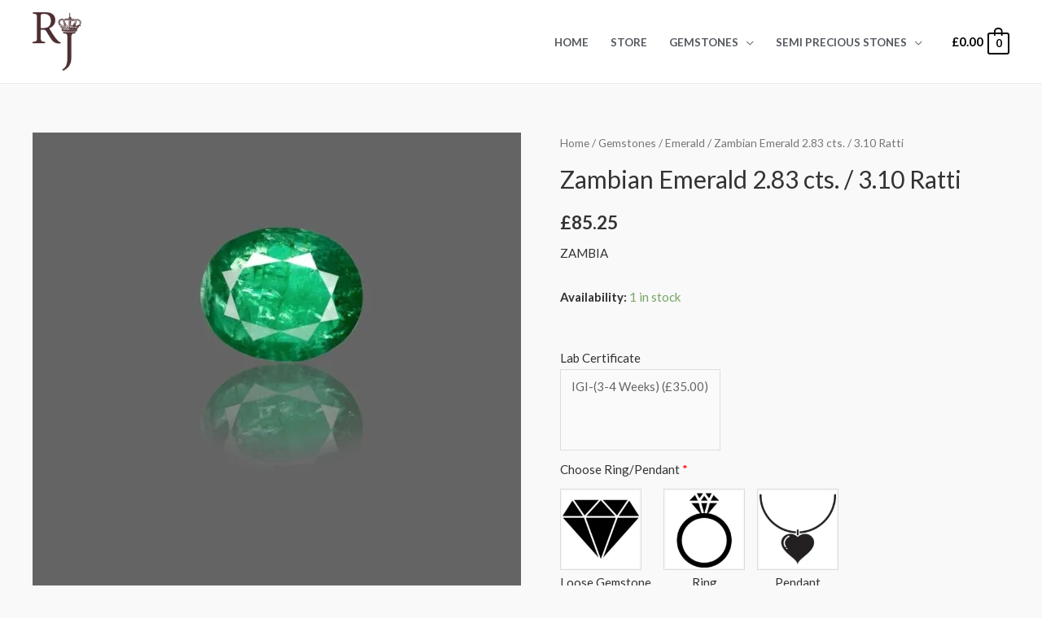

--- FILE ---
content_type: text/html; charset=UTF-8
request_url: https://raashistones.com/product/zambian-emerald-2-83-cts-3-10-ratti-2/
body_size: 58464
content:
<!DOCTYPE html>
<html lang="en-US">
<head>
<meta charset="UTF-8">
<meta name="viewport" content="width=device-width, initial-scale=1">
<link rel="profile" href="https://gmpg.org/xfn/11">

<meta name='robots' content='index, follow, max-image-preview:large, max-snippet:-1, max-video-preview:-1' />

	<!-- This site is optimized with the Yoast SEO plugin v19.6 - https://yoast.com/wordpress/plugins/seo/ -->
	<title>Zambian Emerald 2.83 cts. / 3.10 Ratti - Raashi Stones</title>
	<link rel="canonical" href="https://raashistones.com/product/zambian-emerald-2-83-cts-3-10-ratti-2/" />
	<meta property="og:locale" content="en_US" />
	<meta property="og:type" content="article" />
	<meta property="og:title" content="Zambian Emerald 2.83 cts. / 3.10 Ratti - Raashi Stones" />
	<meta property="og:description" content="ZAMBIA" />
	<meta property="og:url" content="https://raashistones.com/product/zambian-emerald-2-83-cts-3-10-ratti-2/" />
	<meta property="og:site_name" content="Raashi Stones" />
	<meta property="article:modified_time" content="2022-01-10T17:58:52+00:00" />
	<meta property="og:image" content="https://raashistones.com/wp-content/uploads/2021/10/G396559591-1.jpg" />
	<meta property="og:image:width" content="1080" />
	<meta property="og:image:height" content="1080" />
	<meta property="og:image:type" content="image/jpeg" />
	<meta name="twitter:card" content="summary_large_image" />
	<meta name="twitter:label1" content="Est. reading time" />
	<meta name="twitter:data1" content="1 minute" />
	<script type="application/ld+json" class="yoast-schema-graph">{"@context":"https://schema.org","@graph":[{"@type":"WebPage","@id":"https://raashistones.com/product/zambian-emerald-2-83-cts-3-10-ratti-2/","url":"https://raashistones.com/product/zambian-emerald-2-83-cts-3-10-ratti-2/","name":"Zambian Emerald 2.83 cts. / 3.10 Ratti - Raashi Stones","isPartOf":{"@id":"https://raashistones.com/#website"},"primaryImageOfPage":{"@id":"https://raashistones.com/product/zambian-emerald-2-83-cts-3-10-ratti-2/#primaryimage"},"image":{"@id":"https://raashistones.com/product/zambian-emerald-2-83-cts-3-10-ratti-2/#primaryimage"},"thumbnailUrl":"https://raashistones.com/wp-content/uploads/2021/10/G396559591-1.jpg","datePublished":"2021-10-15T19:10:59+00:00","dateModified":"2022-01-10T17:58:52+00:00","breadcrumb":{"@id":"https://raashistones.com/product/zambian-emerald-2-83-cts-3-10-ratti-2/#breadcrumb"},"inLanguage":"en-US","potentialAction":[{"@type":"ReadAction","target":["https://raashistones.com/product/zambian-emerald-2-83-cts-3-10-ratti-2/"]}]},{"@type":"ImageObject","inLanguage":"en-US","@id":"https://raashistones.com/product/zambian-emerald-2-83-cts-3-10-ratti-2/#primaryimage","url":"https://raashistones.com/wp-content/uploads/2021/10/G396559591-1.jpg","contentUrl":"https://raashistones.com/wp-content/uploads/2021/10/G396559591-1.jpg","width":1080,"height":1080},{"@type":"BreadcrumbList","@id":"https://raashistones.com/product/zambian-emerald-2-83-cts-3-10-ratti-2/#breadcrumb","itemListElement":[{"@type":"ListItem","position":1,"name":"Home","item":"https://raashistones.com/"},{"@type":"ListItem","position":2,"name":"Store","item":"https://raashistones.com/store/"},{"@type":"ListItem","position":3,"name":"Zambian Emerald 2.83 cts. / 3.10 Ratti"}]},{"@type":"WebSite","@id":"https://raashistones.com/#website","url":"https://raashistones.com/","name":"Raashi Stones","description":"Buy Natural Certified Gemstones Online","publisher":{"@id":"https://raashistones.com/#organization"},"potentialAction":[{"@type":"SearchAction","target":{"@type":"EntryPoint","urlTemplate":"https://raashistones.com/?s={search_term_string}"},"query-input":"required name=search_term_string"}],"inLanguage":"en-US"},{"@type":"Organization","@id":"https://raashistones.com/#organization","name":"Raashi Stones","url":"https://raashistones.com/","sameAs":[],"logo":{"@type":"ImageObject","inLanguage":"en-US","@id":"https://raashistones.com/#/schema/logo/image/","url":"https://raashistones.com/wp-content/uploads/2021/10/rj-1-1-removebg-preview.png","contentUrl":"https://raashistones.com/wp-content/uploads/2021/10/rj-1-1-removebg-preview.png","width":317,"height":379,"caption":"Raashi Stones"},"image":{"@id":"https://raashistones.com/#/schema/logo/image/"}}]}</script>
	<!-- / Yoast SEO plugin. -->


<link rel='dns-prefetch' href='//fonts.googleapis.com' />
<link rel='dns-prefetch' href='//maxcdn.bootstrapcdn.com' />
<link rel="alternate" type="application/rss+xml" title="Raashi Stones &raquo; Feed" href="https://raashistones.com/feed/" />
<link rel="alternate" type="application/rss+xml" title="Raashi Stones &raquo; Comments Feed" href="https://raashistones.com/comments/feed/" />
<link rel="alternate" type="application/rss+xml" title="Raashi Stones &raquo; Zambian Emerald 2.83 cts. / 3.10 Ratti Comments Feed" href="https://raashistones.com/product/zambian-emerald-2-83-cts-3-10-ratti-2/feed/" />
<link rel="alternate" title="oEmbed (JSON)" type="application/json+oembed" href="https://raashistones.com/wp-json/oembed/1.0/embed?url=https%3A%2F%2Fraashistones.com%2Fproduct%2Fzambian-emerald-2-83-cts-3-10-ratti-2%2F" />
<link rel="alternate" title="oEmbed (XML)" type="text/xml+oembed" href="https://raashistones.com/wp-json/oembed/1.0/embed?url=https%3A%2F%2Fraashistones.com%2Fproduct%2Fzambian-emerald-2-83-cts-3-10-ratti-2%2F&#038;format=xml" />
		<!-- This site uses the Google Analytics by MonsterInsights plugin v9.11.1 - Using Analytics tracking - https://www.monsterinsights.com/ -->
							<script src="//www.googletagmanager.com/gtag/js?id=G-VZJPRE8E9X"  data-cfasync="false" data-wpfc-render="false" async></script>
			<script data-cfasync="false" data-wpfc-render="false">
				var mi_version = '9.11.1';
				var mi_track_user = true;
				var mi_no_track_reason = '';
								var MonsterInsightsDefaultLocations = {"page_location":"https:\/\/raashistones.com\/product\/zambian-emerald-2-83-cts-3-10-ratti-2\/"};
								if ( typeof MonsterInsightsPrivacyGuardFilter === 'function' ) {
					var MonsterInsightsLocations = (typeof MonsterInsightsExcludeQuery === 'object') ? MonsterInsightsPrivacyGuardFilter( MonsterInsightsExcludeQuery ) : MonsterInsightsPrivacyGuardFilter( MonsterInsightsDefaultLocations );
				} else {
					var MonsterInsightsLocations = (typeof MonsterInsightsExcludeQuery === 'object') ? MonsterInsightsExcludeQuery : MonsterInsightsDefaultLocations;
				}

								var disableStrs = [
										'ga-disable-G-VZJPRE8E9X',
									];

				/* Function to detect opted out users */
				function __gtagTrackerIsOptedOut() {
					for (var index = 0; index < disableStrs.length; index++) {
						if (document.cookie.indexOf(disableStrs[index] + '=true') > -1) {
							return true;
						}
					}

					return false;
				}

				/* Disable tracking if the opt-out cookie exists. */
				if (__gtagTrackerIsOptedOut()) {
					for (var index = 0; index < disableStrs.length; index++) {
						window[disableStrs[index]] = true;
					}
				}

				/* Opt-out function */
				function __gtagTrackerOptout() {
					for (var index = 0; index < disableStrs.length; index++) {
						document.cookie = disableStrs[index] + '=true; expires=Thu, 31 Dec 2099 23:59:59 UTC; path=/';
						window[disableStrs[index]] = true;
					}
				}

				if ('undefined' === typeof gaOptout) {
					function gaOptout() {
						__gtagTrackerOptout();
					}
				}
								window.dataLayer = window.dataLayer || [];

				window.MonsterInsightsDualTracker = {
					helpers: {},
					trackers: {},
				};
				if (mi_track_user) {
					function __gtagDataLayer() {
						dataLayer.push(arguments);
					}

					function __gtagTracker(type, name, parameters) {
						if (!parameters) {
							parameters = {};
						}

						if (parameters.send_to) {
							__gtagDataLayer.apply(null, arguments);
							return;
						}

						if (type === 'event') {
														parameters.send_to = monsterinsights_frontend.v4_id;
							var hookName = name;
							if (typeof parameters['event_category'] !== 'undefined') {
								hookName = parameters['event_category'] + ':' + name;
							}

							if (typeof MonsterInsightsDualTracker.trackers[hookName] !== 'undefined') {
								MonsterInsightsDualTracker.trackers[hookName](parameters);
							} else {
								__gtagDataLayer('event', name, parameters);
							}
							
						} else {
							__gtagDataLayer.apply(null, arguments);
						}
					}

					__gtagTracker('js', new Date());
					__gtagTracker('set', {
						'developer_id.dZGIzZG': true,
											});
					if ( MonsterInsightsLocations.page_location ) {
						__gtagTracker('set', MonsterInsightsLocations);
					}
										__gtagTracker('config', 'G-VZJPRE8E9X', {"forceSSL":"true","link_attribution":"true"} );
										window.gtag = __gtagTracker;										(function () {
						/* https://developers.google.com/analytics/devguides/collection/analyticsjs/ */
						/* ga and __gaTracker compatibility shim. */
						var noopfn = function () {
							return null;
						};
						var newtracker = function () {
							return new Tracker();
						};
						var Tracker = function () {
							return null;
						};
						var p = Tracker.prototype;
						p.get = noopfn;
						p.set = noopfn;
						p.send = function () {
							var args = Array.prototype.slice.call(arguments);
							args.unshift('send');
							__gaTracker.apply(null, args);
						};
						var __gaTracker = function () {
							var len = arguments.length;
							if (len === 0) {
								return;
							}
							var f = arguments[len - 1];
							if (typeof f !== 'object' || f === null || typeof f.hitCallback !== 'function') {
								if ('send' === arguments[0]) {
									var hitConverted, hitObject = false, action;
									if ('event' === arguments[1]) {
										if ('undefined' !== typeof arguments[3]) {
											hitObject = {
												'eventAction': arguments[3],
												'eventCategory': arguments[2],
												'eventLabel': arguments[4],
												'value': arguments[5] ? arguments[5] : 1,
											}
										}
									}
									if ('pageview' === arguments[1]) {
										if ('undefined' !== typeof arguments[2]) {
											hitObject = {
												'eventAction': 'page_view',
												'page_path': arguments[2],
											}
										}
									}
									if (typeof arguments[2] === 'object') {
										hitObject = arguments[2];
									}
									if (typeof arguments[5] === 'object') {
										Object.assign(hitObject, arguments[5]);
									}
									if ('undefined' !== typeof arguments[1].hitType) {
										hitObject = arguments[1];
										if ('pageview' === hitObject.hitType) {
											hitObject.eventAction = 'page_view';
										}
									}
									if (hitObject) {
										action = 'timing' === arguments[1].hitType ? 'timing_complete' : hitObject.eventAction;
										hitConverted = mapArgs(hitObject);
										__gtagTracker('event', action, hitConverted);
									}
								}
								return;
							}

							function mapArgs(args) {
								var arg, hit = {};
								var gaMap = {
									'eventCategory': 'event_category',
									'eventAction': 'event_action',
									'eventLabel': 'event_label',
									'eventValue': 'event_value',
									'nonInteraction': 'non_interaction',
									'timingCategory': 'event_category',
									'timingVar': 'name',
									'timingValue': 'value',
									'timingLabel': 'event_label',
									'page': 'page_path',
									'location': 'page_location',
									'title': 'page_title',
									'referrer' : 'page_referrer',
								};
								for (arg in args) {
																		if (!(!args.hasOwnProperty(arg) || !gaMap.hasOwnProperty(arg))) {
										hit[gaMap[arg]] = args[arg];
									} else {
										hit[arg] = args[arg];
									}
								}
								return hit;
							}

							try {
								f.hitCallback();
							} catch (ex) {
							}
						};
						__gaTracker.create = newtracker;
						__gaTracker.getByName = newtracker;
						__gaTracker.getAll = function () {
							return [];
						};
						__gaTracker.remove = noopfn;
						__gaTracker.loaded = true;
						window['__gaTracker'] = __gaTracker;
					})();
									} else {
										console.log("");
					(function () {
						function __gtagTracker() {
							return null;
						}

						window['__gtagTracker'] = __gtagTracker;
						window['gtag'] = __gtagTracker;
					})();
									}
			</script>
							<!-- / Google Analytics by MonsterInsights -->
		<style id='wp-img-auto-sizes-contain-inline-css'>
img:is([sizes=auto i],[sizes^="auto," i]){contain-intrinsic-size:3000px 1500px}
/*# sourceURL=wp-img-auto-sizes-contain-inline-css */
</style>
<link rel='stylesheet' id='astra-theme-css-css' href='https://raashistones.com/wp-content/themes/astra/assets/css/minified/frontend.min.css?ver=3.7.7' media='all' />
<style id='astra-theme-css-inline-css'>
html{font-size:93.75%;}a,.page-title{color:var(--ast-global-color-0);}a:hover,a:focus{color:var(--ast-global-color-1);}body,button,input,select,textarea,.ast-button,.ast-custom-button{font-family:'Lato',sans-serif;font-weight:400;font-size:15px;font-size:1rem;}blockquote{color:var(--ast-global-color-3);}h1,.entry-content h1,.entry-content h1 a,h2,.entry-content h2,.entry-content h2 a,h3,.entry-content h3,.entry-content h3 a,h4,.entry-content h4,.entry-content h4 a,h5,.entry-content h5,.entry-content h5 a,h6,.entry-content h6,.entry-content h6 a,.site-title,.site-title a{font-family:'Lato',sans-serif;font-weight:700;}.site-title{font-size:35px;font-size:2.3333333333333rem;display:none;}header .custom-logo-link img{max-width:60px;}.astra-logo-svg{width:60px;}.ast-archive-description .ast-archive-title{font-size:40px;font-size:2.6666666666667rem;}.site-header .site-description{font-size:15px;font-size:1rem;display:none;}.entry-title{font-size:30px;font-size:2rem;}h1,.entry-content h1,.entry-content h1 a{font-size:66px;font-size:4.4rem;font-family:'Lato',sans-serif;line-height:1.2;}h2,.entry-content h2,.entry-content h2 a{font-size:42px;font-size:2.8rem;font-family:'Lato',sans-serif;}h3,.entry-content h3,.entry-content h3 a{font-size:30px;font-size:2rem;font-family:'Lato',sans-serif;line-height:1.5;}h4,.entry-content h4,.entry-content h4 a{font-size:20px;font-size:1.3333333333333rem;font-family:'Lato',sans-serif;}h5,.entry-content h5,.entry-content h5 a{font-size:18px;font-size:1.2rem;font-family:'Lato',sans-serif;}h6,.entry-content h6,.entry-content h6 a{font-size:15px;font-size:1rem;font-family:'Lato',sans-serif;}.ast-single-post .entry-title,.page-title{font-size:30px;font-size:2rem;}::selection{background-color:var(--ast-global-color-0);color:#ffffff;}body,h1,.entry-title a,.entry-content h1,.entry-content h1 a,h2,.entry-content h2,.entry-content h2 a,h3,.entry-content h3,.entry-content h3 a,h4,.entry-content h4,.entry-content h4 a,h5,.entry-content h5,.entry-content h5 a,h6,.entry-content h6,.entry-content h6 a{color:var(--ast-global-color-3);}.tagcloud a:hover,.tagcloud a:focus,.tagcloud a.current-item{color:#ffffff;border-color:var(--ast-global-color-0);background-color:var(--ast-global-color-0);}input:focus,input[type="text"]:focus,input[type="email"]:focus,input[type="url"]:focus,input[type="password"]:focus,input[type="reset"]:focus,input[type="search"]:focus,textarea:focus{border-color:var(--ast-global-color-0);}input[type="radio"]:checked,input[type=reset],input[type="checkbox"]:checked,input[type="checkbox"]:hover:checked,input[type="checkbox"]:focus:checked,input[type=range]::-webkit-slider-thumb{border-color:var(--ast-global-color-0);background-color:var(--ast-global-color-0);box-shadow:none;}.site-footer a:hover + .post-count,.site-footer a:focus + .post-count{background:var(--ast-global-color-0);border-color:var(--ast-global-color-0);}.single .nav-links .nav-previous,.single .nav-links .nav-next{color:var(--ast-global-color-0);}.entry-meta,.entry-meta *{line-height:1.45;color:var(--ast-global-color-0);}.entry-meta a:hover,.entry-meta a:hover *,.entry-meta a:focus,.entry-meta a:focus *,.page-links > .page-link,.page-links .page-link:hover,.post-navigation a:hover{color:var(--ast-global-color-1);}#cat option,.secondary .calendar_wrap thead a,.secondary .calendar_wrap thead a:visited{color:var(--ast-global-color-0);}.secondary .calendar_wrap #today,.ast-progress-val span{background:var(--ast-global-color-0);}.secondary a:hover + .post-count,.secondary a:focus + .post-count{background:var(--ast-global-color-0);border-color:var(--ast-global-color-0);}.calendar_wrap #today > a{color:#ffffff;}.page-links .page-link,.single .post-navigation a{color:var(--ast-global-color-0);}.widget-title{font-size:21px;font-size:1.4rem;color:var(--ast-global-color-3);}.site-logo-img img{ transition:all 0.2s linear;}@media (max-width:921px){#ast-desktop-header{display:none;}}@media (min-width:921px){#ast-mobile-header{display:none;}}.ast-site-header-cart .cart-container,.ast-edd-site-header-cart .ast-edd-cart-container {transition: all 0.2s linear;}.ast-site-header-cart .ast-woo-header-cart-info-wrap,.ast-edd-site-header-cart .ast-edd-header-cart-info-wrap {padding: 0 2px;font-weight: 600;line-height: 2.7;display: inline-block;}.ast-site-header-cart i.astra-icon {font-size: 20px;font-size: 1.3em;font-style: normal;font-weight: normal;position: relative;padding: 0 2px;}.ast-site-header-cart i.astra-icon.no-cart-total:after,.ast-header-break-point.ast-header-custom-item-outside .ast-edd-header-cart-info-wrap,.ast-header-break-point.ast-header-custom-item-outside .ast-woo-header-cart-info-wrap {display: none;}.ast-site-header-cart.ast-menu-cart-fill i.astra-icon,.ast-edd-site-header-cart.ast-edd-menu-cart-fill span.astra-icon {font-size: 1.1em;}.astra-cart-drawer {position: fixed;display: block;visibility: hidden;overflow: auto;-webkit-overflow-scrolling: touch;z-index: 9999;background-color: #fff;transition: all 0.5s ease;transform: translate3d(0,0,0);}.astra-cart-drawer.open-right {width: 80%;height: 100%;left: 100%;top: 0px;transform: translate3d(0%,0,0);}.astra-cart-drawer.active {transform: translate3d(-100%,0,0);visibility: visible;}.astra-cart-drawer .astra-cart-drawer-header {text-align: center;text-transform: uppercase;font-weight: 400;border-bottom: 1px solid #f0f0f0;padding: 0 0 0.675rem;}.astra-cart-drawer .astra-cart-drawer-close .ast-close-svg {width: 22px;height: 22px; }.astra-cart-drawer .astra-cart-drawer-title {padding-top: 5px;}.astra-cart-drawer .astra-cart-drawer-content .woocommerce-mini-cart {padding: 1em 1.5em;}.astra-cart-drawer .astra-cart-drawer-content .woocommerce-mini-cart a.remove {width: 20px;height: 20px;line-height: 16px;}.astra-cart-drawer .astra-cart-drawer-content .woocommerce-mini-cart__total {padding: 1em 1.5em;margin: 0;text-align: center;}.astra-cart-drawer .astra-cart-drawer-content .woocommerce-mini-cart__buttons {padding: 10px;text-align: center;} .astra-cart-drawer .astra-cart-drawer-content .woocommerce-mini-cart__buttons .button.checkout {margin-right: 0;}.astra-cart-drawer .astra-cart-drawer-content .edd-cart-item {padding: .5em 2.6em .5em 1.5em;}.astra-cart-drawer .astra-cart-drawer-content .edd-cart-item .edd-remove-from-cart::after {width: 20px;height: 20px;line-height: 16px;}.astra-cart-drawer .astra-cart-drawer-content .edd-cart-number-of-items {padding: 1em 1.5em 1em 1.5em;margin-bottom: 0;text-align: center;}.astra-cart-drawer .astra-cart-drawer-content .edd_total {padding: .5em 1.5em;margin: 0;text-align: center;}.astra-cart-drawer .astra-cart-drawer-content .cart_item.edd_checkout {padding: 1em 1.5em 0;text-align: center;margin-top: 0;}.astra-cart-drawer .woocommerce-mini-cart__empty-message,.astra-cart-drawer .cart_item.empty {text-align: center;margin-top: 10px;}body.admin-bar .astra-cart-drawer {padding-top: 32px;}body.admin-bar .astra-cart-drawer .astra-cart-drawer-close {top: 32px;}@media (max-width: 782px) {body.admin-bar .astra-cart-drawer {padding-top: 46px;}body.admin-bar .astra-cart-drawer .astra-cart-drawer-close {top: 46px;}}.ast-mobile-cart-active body.ast-hfb-header {overflow: hidden;}.ast-mobile-cart-active .astra-mobile-cart-overlay {opacity: 1;cursor: pointer;visibility: visible;z-index: 999;}@media (max-width: 545px) {.astra-cart-drawer.active {width: 100%;}}.ast-site-header-cart i.astra-icon:after {content: attr(data-cart-total);position: absolute;font-style: normal;top: -10px;right: -12px;font-weight: bold;box-shadow: 1px 1px 3px 0px rgba(0,0,0,0.3);font-size: 11px;padding-left: 0px;padding-right: 2px;line-height: 17px;letter-spacing: -.5px;height: 18px;min-width: 18px;border-radius: 99px;text-align: center;z-index: 3;}li.woocommerce-custom-menu-item .ast-site-header-cart i.astra-icon:after,li.edd-custom-menu-item .ast-edd-site-header-cart span.astra-icon:after {padding-left: 2px;}.astra-cart-drawer .astra-cart-drawer-close {position: absolute;top: 0;right: 0;margin: 0;padding: .6em 1em .4em;color: #ababab;background-color: transparent;}.astra-mobile-cart-overlay {background-color: rgba(0,0,0,0.4);position: fixed;top: 0;right: 0;bottom: 0;left: 0;visibility: hidden;opacity: 0;transition: opacity 0.2s ease-in-out;}.astra-cart-drawer .astra-cart-drawer-content .edd-cart-item .edd-remove-from-cart {right: 1.2em;}.ast-header-break-point.ast-woocommerce-cart-menu.ast-hfb-header .ast-cart-menu-wrap,.ast-header-break-point.ast-hfb-header .ast-cart-menu-wrap,.ast-header-break-point .ast-edd-site-header-cart-wrap .ast-edd-cart-menu-wrap {width: 2em;height: 2em;font-size: 1.4em;line-height: 2;vertical-align: middle;text-align: right;}.ast-site-header-cart.ast-menu-cart-outline .ast-cart-menu-wrap,.ast-site-header-cart.ast-menu-cart-fill .ast-cart-menu-wrap,.ast-edd-site-header-cart.ast-edd-menu-cart-outline .ast-edd-cart-menu-wrap,.ast-edd-site-header-cart.ast-edd-menu-cart-fill .ast-edd-cart-menu-wrap {line-height: 1.8;}.ast-site-header-cart .cart-container *,.ast-edd-site-header-cart .ast-edd-cart-container * {transition: all 0s linear;}.wp-block-buttons.aligncenter{justify-content:center;}@media (max-width:782px){.entry-content .wp-block-columns .wp-block-column{margin-left:0px;}}@media (max-width:921px){.ast-separate-container .ast-article-post,.ast-separate-container .ast-article-single{padding:1.5em 2.14em;}.ast-separate-container #primary,.ast-separate-container #secondary{padding:1.5em 0;}#primary,#secondary{padding:1.5em 0;margin:0;}.ast-left-sidebar #content > .ast-container{display:flex;flex-direction:column-reverse;width:100%;}.ast-author-box img.avatar{margin:20px 0 0 0;}}@media (min-width:922px){.ast-separate-container.ast-right-sidebar #primary,.ast-separate-container.ast-left-sidebar #primary{border:0;}.search-no-results.ast-separate-container #primary{margin-bottom:4em;}}.elementor-button-wrapper .elementor-button{border-style:solid;text-decoration:none;border-top-width:0;border-right-width:0;border-left-width:0;border-bottom-width:0;}body .elementor-button.elementor-size-sm,body .elementor-button.elementor-size-xs,body .elementor-button.elementor-size-md,body .elementor-button.elementor-size-lg,body .elementor-button.elementor-size-xl,body .elementor-button{border-radius:0;padding-top:16px;padding-right:25px;padding-bottom:16px;padding-left:25px;}.elementor-button-wrapper .elementor-button{border-color:#f4f4f4;background-color:#f4f4f4;}.elementor-button-wrapper .elementor-button:hover,.elementor-button-wrapper .elementor-button:focus{color:#ffffff;background-color:var(--ast-global-color-5);border-color:var(--ast-global-color-5);}.wp-block-button .wp-block-button__link ,.elementor-button-wrapper .elementor-button,.elementor-button-wrapper .elementor-button:visited{color:var(--ast-global-color-5);}.elementor-button-wrapper .elementor-button{font-family:inherit;font-weight:inherit;line-height:1;}.wp-block-button .wp-block-button__link:hover,.wp-block-button .wp-block-button__link:focus{color:#ffffff;background-color:var(--ast-global-color-5);border-color:var(--ast-global-color-5);}.elementor-widget-heading h1.elementor-heading-title{line-height:1.2;}.elementor-widget-heading h3.elementor-heading-title{line-height:1.5;}.wp-block-button .wp-block-button__link{border-style:solid;border-top-width:0;border-right-width:0;border-left-width:0;border-bottom-width:0;border-color:#f4f4f4;background-color:#f4f4f4;color:var(--ast-global-color-5);font-family:inherit;font-weight:inherit;line-height:1;border-radius:0;}.wp-block-buttons .wp-block-button .wp-block-button__link{padding-top:16px;padding-right:25px;padding-bottom:16px;padding-left:25px;}.menu-toggle,button,.ast-button,.ast-custom-button,.button,input#submit,input[type="button"],input[type="submit"],input[type="reset"]{border-style:solid;border-top-width:0;border-right-width:0;border-left-width:0;border-bottom-width:0;color:var(--ast-global-color-5);border-color:#f4f4f4;background-color:#f4f4f4;border-radius:0;padding-top:16px;padding-right:25px;padding-bottom:16px;padding-left:25px;font-family:inherit;font-weight:inherit;line-height:1;}button:focus,.menu-toggle:hover,button:hover,.ast-button:hover,.ast-custom-button:hover .button:hover,.ast-custom-button:hover ,input[type=reset]:hover,input[type=reset]:focus,input#submit:hover,input#submit:focus,input[type="button"]:hover,input[type="button"]:focus,input[type="submit"]:hover,input[type="submit"]:focus{color:#ffffff;background-color:var(--ast-global-color-5);border-color:var(--ast-global-color-5);}@media (min-width:544px){.ast-container{max-width:100%;}}@media (max-width:544px){.ast-separate-container .ast-article-post,.ast-separate-container .ast-article-single,.ast-separate-container .comments-title,.ast-separate-container .ast-archive-description{padding:1.5em 1em;}.ast-separate-container #content .ast-container{padding-left:0.54em;padding-right:0.54em;}.ast-separate-container .ast-comment-list li.depth-1{padding:1.5em 1em;margin-bottom:1.5em;}.ast-separate-container .ast-comment-list .bypostauthor{padding:.5em;}.ast-search-menu-icon.ast-dropdown-active .search-field{width:170px;}}@media (max-width:921px){.ast-mobile-header-stack .main-header-bar .ast-search-menu-icon{display:inline-block;}.ast-header-break-point.ast-header-custom-item-outside .ast-mobile-header-stack .main-header-bar .ast-search-icon{margin:0;}.ast-comment-avatar-wrap img{max-width:2.5em;}.ast-separate-container .ast-comment-list li.depth-1{padding:1.5em 2.14em;}.ast-separate-container .comment-respond{padding:2em 2.14em;}.ast-comment-meta{padding:0 1.8888em 1.3333em;}}body,.ast-separate-container{background-color:var(--ast-global-color-4);;background-image:none;;}.ast-no-sidebar.ast-separate-container .entry-content .alignfull {margin-left: -6.67em;margin-right: -6.67em;width: auto;}@media (max-width: 1200px) {.ast-no-sidebar.ast-separate-container .entry-content .alignfull {margin-left: -2.4em;margin-right: -2.4em;}}@media (max-width: 768px) {.ast-no-sidebar.ast-separate-container .entry-content .alignfull {margin-left: -2.14em;margin-right: -2.14em;}}@media (max-width: 544px) {.ast-no-sidebar.ast-separate-container .entry-content .alignfull {margin-left: -1em;margin-right: -1em;}}.ast-no-sidebar.ast-separate-container .entry-content .alignwide {margin-left: -20px;margin-right: -20px;}.ast-no-sidebar.ast-separate-container .entry-content .wp-block-column .alignfull,.ast-no-sidebar.ast-separate-container .entry-content .wp-block-column .alignwide {margin-left: auto;margin-right: auto;width: 100%;}@media (max-width:921px){.site-title{display:block;}.ast-archive-description .ast-archive-title{font-size:40px;}.site-header .site-description{display:none;}.entry-title{font-size:30px;}h1,.entry-content h1,.entry-content h1 a{font-size:50px;}h2,.entry-content h2,.entry-content h2 a{font-size:25px;}h3,.entry-content h3,.entry-content h3 a{font-size:20px;}.ast-single-post .entry-title,.page-title{font-size:30px;}.astra-logo-svg{width:100px;}header .custom-logo-link img,.ast-header-break-point .site-logo-img .custom-mobile-logo-link img{max-width:100px;}}@media (max-width:544px){.site-title{display:none;}.ast-archive-description .ast-archive-title{font-size:40px;}.site-header .site-description{display:none;}.entry-title{font-size:30px;}h1,.entry-content h1,.entry-content h1 a{font-size:30px;}h2,.entry-content h2,.entry-content h2 a{font-size:25px;}h3,.entry-content h3,.entry-content h3 a{font-size:20px;}.ast-single-post .entry-title,.page-title{font-size:30px;}header .custom-logo-link img,.ast-header-break-point .site-branding img,.ast-header-break-point .custom-logo-link img{max-width:58px;}.astra-logo-svg{width:58px;}.ast-header-break-point .site-logo-img .custom-mobile-logo-link img{max-width:58px;}}@media (max-width:921px){html{font-size:85.5%;}}@media (max-width:544px){html{font-size:85.5%;}}@media (min-width:922px){.ast-container{max-width:1240px;}}@font-face {font-family: "Astra";src: url(https://raashistones.com/wp-content/themes/astra/assets/fonts/astra.woff) format("woff"),url(https://raashistones.com/wp-content/themes/astra/assets/fonts/astra.ttf) format("truetype"),url(https://raashistones.com/wp-content/themes/astra/assets/fonts/astra.svg#astra) format("svg");font-weight: normal;font-style: normal;font-display: fallback;}@media (min-width:922px){.main-header-menu .sub-menu .menu-item.ast-left-align-sub-menu:hover > .sub-menu,.main-header-menu .sub-menu .menu-item.ast-left-align-sub-menu.focus > .sub-menu{margin-left:-2px;}}.footer-widget-area[data-section^="section-fb-html-"] .ast-builder-html-element{text-align:center;}.astra-icon-down_arrow::after {content: "\e900";font-family: Astra;}.astra-icon-close::after {content: "\e5cd";font-family: Astra;}.astra-icon-drag_handle::after {content: "\e25d";font-family: Astra;}.astra-icon-format_align_justify::after {content: "\e235";font-family: Astra;}.astra-icon-menu::after {content: "\e5d2";font-family: Astra;}.astra-icon-reorder::after {content: "\e8fe";font-family: Astra;}.astra-icon-search::after {content: "\e8b6";font-family: Astra;}.astra-icon-zoom_in::after {content: "\e56b";font-family: Astra;}.astra-icon-check-circle::after {content: "\e901";font-family: Astra;}.astra-icon-shopping-cart::after {content: "\f07a";font-family: Astra;}.astra-icon-shopping-bag::after {content: "\f290";font-family: Astra;}.astra-icon-shopping-basket::after {content: "\f291";font-family: Astra;}.astra-icon-circle-o::after {content: "\e903";font-family: Astra;}.astra-icon-certificate::after {content: "\e902";font-family: Astra;}blockquote {padding: 1.2em;}.ast-header-break-point .ast-mobile-header-wrap .ast-above-header-wrap .main-header-bar-navigation .inline-on-mobile .menu-item .menu-link,.ast-header-break-point .ast-mobile-header-wrap .ast-main-header-wrap .main-header-bar-navigation .inline-on-mobile .menu-item .menu-link,.ast-header-break-point .ast-mobile-header-wrap .ast-below-header-wrap .main-header-bar-navigation .inline-on-mobile .menu-item .menu-link {border: none;}.ast-header-break-point .ast-mobile-header-wrap .ast-above-header-wrap .main-header-bar-navigation .inline-on-mobile .menu-item-has-children > .ast-menu-toggle::before,.ast-header-break-point .ast-mobile-header-wrap .ast-main-header-wrap .main-header-bar-navigation .inline-on-mobile .menu-item-has-children > .ast-menu-toggle::before,.ast-header-break-point .ast-mobile-header-wrap .ast-below-header-wrap .main-header-bar-navigation .inline-on-mobile .menu-item-has-children > .ast-menu-toggle::before {font-size: .6rem;}.ast-header-break-point .ast-mobile-header-wrap .ast-flex.inline-on-mobile {flex-wrap: unset;}.ast-header-break-point .ast-mobile-header-wrap .ast-flex.inline-on-mobile .menu-item.ast-submenu-expanded > .sub-menu .menu-link {padding: .1em 1em;}.ast-header-break-point .ast-mobile-header-wrap .ast-flex.inline-on-mobile .menu-item.ast-submenu-expanded > .sub-menu > .menu-item .ast-menu-toggle::before {transform: rotate(-90deg);}.ast-header-break-point .ast-mobile-header-wrap .ast-flex.inline-on-mobile .menu-item.ast-submenu-expanded > .sub-menu > .menu-item.ast-submenu-expanded .ast-menu-toggle::before {transform: rotate(-270deg);}.ast-header-break-point .ast-mobile-header-wrap .ast-flex.inline-on-mobile .menu-item > .sub-menu > .menu-item .menu-link:before {content: none;}.ast-header-break-point .ast-mobile-header-wrap .ast-flex.inline-on-mobile {flex-wrap: unset;}.ast-header-break-point .ast-mobile-header-wrap .ast-flex.inline-on-mobile .menu-item.ast-submenu-expanded > .sub-menu .menu-link {padding: .1em 1em;}.ast-header-break-point .ast-mobile-header-wrap .ast-flex.inline-on-mobile .menu-item.ast-submenu-expanded > .sub-menu > .menu-item .ast-menu-toggle::before {transform: rotate(-90deg);}.ast-header-break-point .ast-mobile-header-wrap .ast-flex.inline-on-mobile .menu-item.ast-submenu-expanded > .sub-menu > .menu-item.ast-submenu-expanded .ast-menu-toggle::before {transform: rotate(-270deg);}.ast-header-break-point .ast-mobile-header-wrap .ast-flex.inline-on-mobile .menu-item > .sub-menu > .menu-item .menu-link:before {content: none;}.ast-header-break-point .inline-on-mobile .sub-menu {width: 150px;}.ast-header-break-point .ast-mobile-header-wrap .ast-flex.inline-on-mobile .menu-item.menu-item-has-children {margin-right: 10px;}.ast-header-break-point .ast-mobile-header-wrap .ast-flex.inline-on-mobile .menu-item.ast-submenu-expanded > .sub-menu {display: block;position: absolute;right: auto;left: 0;}.ast-header-break-point .ast-mobile-header-wrap .ast-flex.inline-on-mobile .menu-item.ast-submenu-expanded > .sub-menu .menu-item .ast-menu-toggle {padding: 0;right: 1em;}.ast-header-break-point .ast-mobile-header-wrap .ast-flex.inline-on-mobile .menu-item.ast-submenu-expanded > .sub-menu > .menu-item > .sub-menu {left: 100%;right: auto;}.ast-header-break-point .ast-mobile-header-wrap .ast-flex.inline-on-mobile .ast-menu-toggle {right: -15px;}.ast-header-break-point .ast-mobile-header-wrap .ast-flex.inline-on-mobile .menu-item.menu-item-has-children {margin-right: 10px;}.ast-header-break-point .ast-mobile-header-wrap .ast-flex.inline-on-mobile .menu-item.ast-submenu-expanded > .sub-menu {display: block;position: absolute;right: auto;left: 0;}.ast-header-break-point .ast-mobile-header-wrap .ast-flex.inline-on-mobile .menu-item.ast-submenu-expanded > .sub-menu > .menu-item > .sub-menu {left: 100%;right: auto;}.ast-header-break-point .ast-mobile-header-wrap .ast-flex.inline-on-mobile .ast-menu-toggle {right: -15px;}:root .has-ast-global-color-0-color{color:var(--ast-global-color-0);}:root .has-ast-global-color-0-background-color{background-color:var(--ast-global-color-0);}:root .wp-block-button .has-ast-global-color-0-color{color:var(--ast-global-color-0);}:root .wp-block-button .has-ast-global-color-0-background-color{background-color:var(--ast-global-color-0);}:root .has-ast-global-color-1-color{color:var(--ast-global-color-1);}:root .has-ast-global-color-1-background-color{background-color:var(--ast-global-color-1);}:root .wp-block-button .has-ast-global-color-1-color{color:var(--ast-global-color-1);}:root .wp-block-button .has-ast-global-color-1-background-color{background-color:var(--ast-global-color-1);}:root .has-ast-global-color-2-color{color:var(--ast-global-color-2);}:root .has-ast-global-color-2-background-color{background-color:var(--ast-global-color-2);}:root .wp-block-button .has-ast-global-color-2-color{color:var(--ast-global-color-2);}:root .wp-block-button .has-ast-global-color-2-background-color{background-color:var(--ast-global-color-2);}:root .has-ast-global-color-3-color{color:var(--ast-global-color-3);}:root .has-ast-global-color-3-background-color{background-color:var(--ast-global-color-3);}:root .wp-block-button .has-ast-global-color-3-color{color:var(--ast-global-color-3);}:root .wp-block-button .has-ast-global-color-3-background-color{background-color:var(--ast-global-color-3);}:root .has-ast-global-color-4-color{color:var(--ast-global-color-4);}:root .has-ast-global-color-4-background-color{background-color:var(--ast-global-color-4);}:root .wp-block-button .has-ast-global-color-4-color{color:var(--ast-global-color-4);}:root .wp-block-button .has-ast-global-color-4-background-color{background-color:var(--ast-global-color-4);}:root .has-ast-global-color-5-color{color:var(--ast-global-color-5);}:root .has-ast-global-color-5-background-color{background-color:var(--ast-global-color-5);}:root .wp-block-button .has-ast-global-color-5-color{color:var(--ast-global-color-5);}:root .wp-block-button .has-ast-global-color-5-background-color{background-color:var(--ast-global-color-5);}:root .has-ast-global-color-6-color{color:var(--ast-global-color-6);}:root .has-ast-global-color-6-background-color{background-color:var(--ast-global-color-6);}:root .wp-block-button .has-ast-global-color-6-color{color:var(--ast-global-color-6);}:root .wp-block-button .has-ast-global-color-6-background-color{background-color:var(--ast-global-color-6);}:root .has-ast-global-color-7-color{color:var(--ast-global-color-7);}:root .has-ast-global-color-7-background-color{background-color:var(--ast-global-color-7);}:root .wp-block-button .has-ast-global-color-7-color{color:var(--ast-global-color-7);}:root .wp-block-button .has-ast-global-color-7-background-color{background-color:var(--ast-global-color-7);}:root .has-ast-global-color-8-color{color:var(--ast-global-color-8);}:root .has-ast-global-color-8-background-color{background-color:var(--ast-global-color-8);}:root .wp-block-button .has-ast-global-color-8-color{color:var(--ast-global-color-8);}:root .wp-block-button .has-ast-global-color-8-background-color{background-color:var(--ast-global-color-8);}:root{--ast-global-color-0:#54595f;--ast-global-color-1:#0084d6;--ast-global-color-2:#333333;--ast-global-color-3:#333333;--ast-global-color-4:#f9f9f9;--ast-global-color-5:#000000;--ast-global-color-6:#243673;--ast-global-color-7:#FBFCFF;--ast-global-color-8:#BFD1FF;}.ast-breadcrumbs .trail-browse,.ast-breadcrumbs .trail-items,.ast-breadcrumbs .trail-items li{display:inline-block;margin:0;padding:0;border:none;background:inherit;text-indent:0;}.ast-breadcrumbs .trail-browse{font-size:inherit;font-style:inherit;font-weight:inherit;color:inherit;}.ast-breadcrumbs .trail-items{list-style:none;}.trail-items li::after{padding:0 0.3em;content:"\00bb";}.trail-items li:last-of-type::after{display:none;}h1,.entry-content h1,h2,.entry-content h2,h3,.entry-content h3,h4,.entry-content h4,h5,.entry-content h5,h6,.entry-content h6{color:var(--ast-global-color-2);}@media (max-width:921px){.ast-builder-grid-row-container.ast-builder-grid-row-tablet-3-firstrow .ast-builder-grid-row > *:first-child,.ast-builder-grid-row-container.ast-builder-grid-row-tablet-3-lastrow .ast-builder-grid-row > *:last-child{grid-column:1 / -1;}}@media (max-width:544px){.ast-builder-grid-row-container.ast-builder-grid-row-mobile-3-firstrow .ast-builder-grid-row > *:first-child,.ast-builder-grid-row-container.ast-builder-grid-row-mobile-3-lastrow .ast-builder-grid-row > *:last-child{grid-column:1 / -1;}}.ast-header-break-point .ast-has-mobile-header-logo .custom-logo-link {display: none;}.ast-header-break-point .ast-has-mobile-header-logo .custom-mobile-logo-link {display: inline-block;}.ast-header-break-point.ast-mobile-inherit-site-logo .ast-has-mobile-header-logo .custom-logo-link,.ast-header-break-point.ast-mobile-inherit-site-logo .ast-has-mobile-header-logo .astra-logo-svg {display: block;}.ast-builder-layout-element[data-section="title_tagline"]{display:flex;}@media (max-width:921px){.ast-header-break-point .ast-builder-layout-element[data-section="title_tagline"]{display:flex;}}@media (max-width:544px){.ast-header-break-point .ast-builder-layout-element[data-section="title_tagline"]{display:flex;}}.ast-builder-menu-1{font-family:inherit;font-weight:700;text-transform:uppercase;}.ast-builder-menu-1 .menu-item > .menu-link{font-size:0.9em;}.ast-builder-menu-1 .menu-item.current-menu-item > .menu-link,.ast-builder-menu-1 .inline-on-mobile .menu-item.current-menu-item > .ast-menu-toggle,.ast-builder-menu-1 .current-menu-ancestor > .menu-link{color:#1c6ab7;}.ast-builder-menu-1 .menu-item.current-menu-item > .ast-menu-toggle{color:#1c6ab7;}.ast-builder-menu-1 .sub-menu,.ast-builder-menu-1 .inline-on-mobile .sub-menu{border-top-width:1px;border-bottom-width:1px;border-right-width:1px;border-left-width:1px;border-color:#dddddd;border-style:solid;border-radius:0;}.ast-builder-menu-1 .main-header-menu > .menu-item > .sub-menu,.ast-builder-menu-1 .main-header-menu > .menu-item > .astra-full-megamenu-wrapper{margin-top:0;}.ast-desktop .ast-builder-menu-1 .main-header-menu > .menu-item > .sub-menu:before,.ast-desktop .ast-builder-menu-1 .main-header-menu > .menu-item > .astra-full-megamenu-wrapper:before{height:calc( 0px + 5px );}.ast-desktop .ast-builder-menu-1 .menu-item .sub-menu .menu-link{border-bottom-width:1px;border-color:#eaeaea;border-style:solid;}.ast-desktop .ast-builder-menu-1 .menu-item .sub-menu .menu-item:last-child .menu-link{border-bottom-width:0;}@media (max-width:921px){.ast-builder-menu-1 .main-header-menu .menu-item > .menu-link{color:#4e4e4e;}.ast-builder-menu-1 .menu-item > .ast-menu-toggle{color:#4e4e4e;}.ast-builder-menu-1 .menu-item:hover > .menu-link,.ast-builder-menu-1 .inline-on-mobile .menu-item:hover > .ast-menu-toggle{color:var(--ast-global-color-1);}.ast-builder-menu-1 .menu-item:hover > .ast-menu-toggle{color:var(--ast-global-color-1);}.ast-builder-menu-1 .menu-item.current-menu-item > .menu-link,.ast-builder-menu-1 .inline-on-mobile .menu-item.current-menu-item > .ast-menu-toggle,.ast-builder-menu-1 .current-menu-ancestor > .menu-link,.ast-builder-menu-1 .current-menu-ancestor > .ast-menu-toggle{color:var(--ast-global-color-1);}.ast-builder-menu-1 .menu-item.current-menu-item > .ast-menu-toggle{color:var(--ast-global-color-1);}.ast-header-break-point .ast-builder-menu-1 .menu-item.menu-item-has-children > .ast-menu-toggle{top:0;}.ast-builder-menu-1 .menu-item-has-children > .menu-link:after{content:unset;}}@media (max-width:544px){.ast-header-break-point .ast-builder-menu-1 .menu-item.menu-item-has-children > .ast-menu-toggle{top:0;}}.ast-builder-menu-1{display:flex;}@media (max-width:921px){.ast-header-break-point .ast-builder-menu-1{display:flex;}}@media (max-width:544px){.ast-header-break-point .ast-builder-menu-1{display:flex;}}.ast-site-header-cart .ast-cart-menu-wrap,.ast-site-header-cart .ast-addon-cart-wrap{color:#000000;}.ast-site-header-cart .ast-cart-menu-wrap .count,.ast-site-header-cart .ast-cart-menu-wrap .count:after,.ast-site-header-cart .ast-addon-cart-wrap .count,.ast-site-header-cart .ast-addon-cart-wrap .ast-icon-shopping-cart:after{color:#000000;border-color:#000000;}.ast-site-header-cart .ast-addon-cart-wrap .ast-icon-shopping-cart:after{color:#ffffff;background-color:#000000;}.ast-site-header-cart .ast-woo-header-cart-info-wrap{color:#000000;}.ast-site-header-cart .ast-addon-cart-wrap i.astra-icon:after{color:#ffffff;background-color:#000000;}.ast-theme-transparent-header .ast-site-header-cart .ast-cart-menu-wrap,.ast-theme-transparent-header .ast-site-header-cart .ast-addon-cart-wrap{color:#000000;}.ast-theme-transparent-header .ast-site-header-cart .ast-cart-menu-wrap .count,.ast-theme-transparent-header .ast-site-header-cart .ast-cart-menu-wrap .count:after,.ast-theme-transparent-header .ast-site-header-cart .ast-addon-cart-wrap .count,.ast-theme-transparent-header .ast-site-header-cart .ast-addon-cart-wrap .ast-icon-shopping-cart:after{color:#000000;border-color:#000000;}.ast-theme-transparent-header .ast-site-header-cart .ast-addon-cart-wrap .ast-icon-shopping-cart:after{color:#ffffff;background-color:#000000;}.ast-theme-transparent-header .ast-site-header-cart .ast-woo-header-cart-info-wrap{color:#000000;}.ast-theme-transparent-header .ast-site-header-cart .ast-addon-cart-wrap i.astra-icon:after{color:#ffffff;background-color:#000000;}#ast-site-header-cart .widget_shopping_cart .mini_cart_item{border-bottom-color:rgb(0,0,0);}@media (max-width:921px){#astra-mobile-cart-drawer .widget_shopping_cart .mini_cart_item{border-bottom-color:rgb(0,0,0);}}@media (max-width:544px){#astra-mobile-cart-drawer .widget_shopping_cart .mini_cart_item{border-bottom-color:rgb(0,0,0);}}.ast-site-header-cart .ast-cart-menu-wrap,.ast-site-header-cart .ast-addon-cart-wrap{color:#000000;}.ast-site-header-cart .ast-cart-menu-wrap:hover .count,.ast-site-header-cart .ast-addon-cart-wrap:hover .count{color:#ffffff;background-color:#000000;}.ast-menu-cart-outline .ast-cart-menu-wrap .count,.ast-menu-cart-outline .ast-addon-cart-wrap{color:#000000;}.ast-site-header-cart .ast-menu-cart-outline .ast-woo-header-cart-info-wrap{color:#000000;}.ast-menu-cart-fill .ast-cart-menu-wrap .count,.ast-menu-cart-fill .ast-cart-menu-wrap,.ast-menu-cart-fill .ast-addon-cart-wrap .ast-woo-header-cart-info-wrap,.ast-menu-cart-fill .ast-addon-cart-wrap{background-color:#000000;color:#ffffff;}.ast-theme-transparent-header .ast-site-header-cart .ast-cart-menu-wrap,.ast-theme-transparent-header .ast-site-header-cart .ast-addon-cart-wrap{color:#000000;}.ast-theme-transparent-header .ast-site-header-cart .ast-cart-menu-wrap:hover .count,.ast-theme-transparent-header .ast-site-header-cart .ast-addon-cart-wrap:hover .count{color:#ffffff;background-color:#000000;}.ast-theme-transparent-header .ast-menu-cart-outline .ast-cart-menu-wrap .count,.ast-theme-transparent-header .ast-menu-cart-outline .ast-addon-cart-wrap{color:#000000;}.ast-theme-transparent-header .ast-site-header-cart .ast-menu-cart-outline .ast-woo-header-cart-info-wrap{color:#000000;}.ast-theme-transparent-header .ast-menu-cart-fill .ast-cart-menu-wrap .count,.ast-theme-transparent-header .ast-menu-cart-fill .ast-cart-menu-wrap,.ast-theme-transparent-header .ast-menu-cart-fill .ast-addon-cart-wrap .ast-woo-header-cart-info-wrap,.ast-theme-transparent-header .ast-menu-cart-fill .ast-addon-cart-wrap{background-color:#000000;color:#ffffff;}.ast-site-header-cart.ast-menu-cart-outline .ast-cart-menu-wrap,.ast-site-header-cart.ast-menu-cart-fill .ast-cart-menu-wrap,.ast-site-header-cart.ast-menu-cart-outline .ast-cart-menu-wrap .count,.ast-site-header-cart.ast-menu-cart-fill .ast-cart-menu-wrap .count,.ast-site-header-cart.ast-menu-cart-outline .ast-addon-cart-wrap,.ast-site-header-cart.ast-menu-cart-fill .ast-addon-cart-wrap,.ast-site-header-cart.ast-menu-cart-outline .ast-woo-header-cart-info-wrap,.ast-site-header-cart.ast-menu-cart-fill .ast-woo-header-cart-info-wrap{border-radius:3px;}.ast-header-woo-cart{display:flex;}@media (max-width:921px){.ast-header-break-point .ast-header-woo-cart{display:flex;}}@media (max-width:544px){.ast-header-break-point .ast-header-woo-cart{display:flex;}}.site-below-footer-wrap{padding-top:20px;padding-bottom:20px;}.site-below-footer-wrap[data-section="section-below-footer-builder"]{background-color:#ffffff;;background-image:none;;min-height:80px;border-style:solid;border-width:0px;border-top-width:1px;border-top-color:rgba(122,122,122,0.13);}.site-below-footer-wrap[data-section="section-below-footer-builder"] .ast-builder-grid-row{max-width:1200px;margin-left:auto;margin-right:auto;}.site-below-footer-wrap[data-section="section-below-footer-builder"] .ast-builder-grid-row,.site-below-footer-wrap[data-section="section-below-footer-builder"] .site-footer-section{align-items:flex-start;}.site-below-footer-wrap[data-section="section-below-footer-builder"].ast-footer-row-inline .site-footer-section{display:flex;margin-bottom:0;}.ast-builder-grid-row-2-equal .ast-builder-grid-row{grid-template-columns:repeat( 2,1fr );}@media (max-width:921px){.site-below-footer-wrap[data-section="section-below-footer-builder"].ast-footer-row-tablet-inline .site-footer-section{display:flex;margin-bottom:0;}.site-below-footer-wrap[data-section="section-below-footer-builder"].ast-footer-row-tablet-stack .site-footer-section{display:block;margin-bottom:10px;}.ast-builder-grid-row-container.ast-builder-grid-row-tablet-2-equal .ast-builder-grid-row{grid-template-columns:repeat( 2,1fr );}}@media (max-width:544px){.site-below-footer-wrap[data-section="section-below-footer-builder"].ast-footer-row-mobile-inline .site-footer-section{display:flex;margin-bottom:0;}.site-below-footer-wrap[data-section="section-below-footer-builder"].ast-footer-row-mobile-stack .site-footer-section{display:block;margin-bottom:10px;}.ast-builder-grid-row-container.ast-builder-grid-row-mobile-full .ast-builder-grid-row{grid-template-columns:1fr;}}@media (max-width:921px){.site-below-footer-wrap[data-section="section-below-footer-builder"]{padding-left:20px;padding-right:20px;}}@media (max-width:544px){.site-below-footer-wrap[data-section="section-below-footer-builder"]{padding-left:20px;padding-right:20px;}}.site-below-footer-wrap[data-section="section-below-footer-builder"]{display:grid;}@media (max-width:921px){.ast-header-break-point .site-below-footer-wrap[data-section="section-below-footer-builder"]{display:grid;}}@media (max-width:544px){.ast-header-break-point .site-below-footer-wrap[data-section="section-below-footer-builder"]{display:grid;}}.ast-builder-html-element img.alignnone{display:inline-block;}.ast-builder-html-element p:first-child{margin-top:0;}.ast-builder-html-element p:last-child{margin-bottom:0;}.ast-header-break-point .main-header-bar .ast-builder-html-element{line-height:1.85714285714286;}.footer-widget-area[data-section="section-fb-html-1"] .ast-builder-html-element{color:var(--ast-global-color-3);font-size:13px;font-size:0.86666666666667rem;}.footer-widget-area[data-section="section-fb-html-1"]{font-size:13px;font-size:0.86666666666667rem;}.footer-widget-area[data-section="section-fb-html-1"]{display:block;}@media (max-width:921px){.ast-header-break-point .footer-widget-area[data-section="section-fb-html-1"]{display:block;}}@media (max-width:544px){.ast-header-break-point .footer-widget-area[data-section="section-fb-html-1"]{display:block;}}.footer-widget-area[data-section="section-fb-html-1"] .ast-builder-html-element{text-align:right;}@media (max-width:921px){.footer-widget-area[data-section="section-fb-html-1"] .ast-builder-html-element{text-align:right;}}@media (max-width:544px){.footer-widget-area[data-section="section-fb-html-1"] .ast-builder-html-element{text-align:center;}}.ast-footer-copyright{text-align:left;}.ast-footer-copyright {color:var(--ast-global-color-3);}@media (max-width:921px){.ast-footer-copyright{text-align:left;}}@media (max-width:544px){.ast-footer-copyright{text-align:center;}}.ast-footer-copyright {font-size:13px;font-size:0.86666666666667rem;}.ast-footer-copyright.ast-builder-layout-element{display:flex;}@media (max-width:921px){.ast-header-break-point .ast-footer-copyright.ast-builder-layout-element{display:flex;}}@media (max-width:544px){.ast-header-break-point .ast-footer-copyright.ast-builder-layout-element{display:flex;}}.ast-builder-social-element:hover {color: #0274be;}.ast-social-stack-desktop .ast-builder-social-element,.ast-social-stack-tablet .ast-builder-social-element,.ast-social-stack-mobile .ast-builder-social-element {margin-top: 6px;margin-bottom: 6px;}.ast-social-color-type-official .ast-builder-social-element,.ast-social-color-type-official .social-item-label {color: var(--color);background-color: var(--background-color);}.header-social-inner-wrap.ast-social-color-type-official .ast-builder-social-element svg,.footer-social-inner-wrap.ast-social-color-type-official .ast-builder-social-element svg {fill: currentColor;}.social-show-label-true .ast-builder-social-element {width: auto;padding: 0 0.4em;}[data-section^="section-fb-social-icons-"] .footer-social-inner-wrap {text-align: center;}.ast-footer-social-wrap {width: 100%;}.ast-footer-social-wrap .ast-builder-social-element:first-child {margin-left: 0;}.ast-footer-social-wrap .ast-builder-social-element:last-child {margin-right: 0;}.ast-header-social-wrap .ast-builder-social-element:first-child {margin-left: 0;}.ast-header-social-wrap .ast-builder-social-element:last-child {margin-right: 0;}.ast-builder-social-element {line-height: 1;color: #3a3a3a;background: transparent;vertical-align: middle;transition: all 0.01s;margin-left: 6px;margin-right: 6px;justify-content: center;align-items: center;}.ast-builder-social-element {line-height: 1;color: #3a3a3a;background: transparent;vertical-align: middle;transition: all 0.01s;margin-left: 6px;margin-right: 6px;justify-content: center;align-items: center;}.ast-builder-social-element .social-item-label {padding-left: 6px;}.ast-footer-social-1-wrap .ast-builder-social-element svg{width:18px;height:18px;}[data-section="section-fb-social-icons-1"] .footer-social-inner-wrap{text-align:center;}@media (max-width:921px){[data-section="section-fb-social-icons-1"] .footer-social-inner-wrap{text-align:center;}}@media (max-width:544px){[data-section="section-fb-social-icons-1"] .footer-social-inner-wrap{text-align:center;}}.ast-builder-layout-element[data-section="section-fb-social-icons-1"]{display:flex;}@media (max-width:921px){.ast-header-break-point .ast-builder-layout-element[data-section="section-fb-social-icons-1"]{display:flex;}}@media (max-width:544px){.ast-header-break-point .ast-builder-layout-element[data-section="section-fb-social-icons-1"]{display:flex;}}.site-footer{background-color:#ffffff;;background-image:none;;}.site-primary-footer-wrap{padding-top:45px;padding-bottom:45px;}.site-primary-footer-wrap[data-section="section-primary-footer-builder"]{background-color:#ffffff;;background-image:none;;border-style:solid;border-width:0px;border-top-width:1px;border-top-color:#e6e6e6;}.site-primary-footer-wrap[data-section="section-primary-footer-builder"] .ast-builder-grid-row{max-width:1200px;margin-left:auto;margin-right:auto;}.site-primary-footer-wrap[data-section="section-primary-footer-builder"] .ast-builder-grid-row,.site-primary-footer-wrap[data-section="section-primary-footer-builder"] .site-footer-section{align-items:flex-start;}.site-primary-footer-wrap[data-section="section-primary-footer-builder"].ast-footer-row-inline .site-footer-section{display:flex;margin-bottom:0;}.ast-builder-grid-row-4-equal .ast-builder-grid-row{grid-template-columns:repeat( 4,1fr );}@media (max-width:921px){.site-primary-footer-wrap[data-section="section-primary-footer-builder"].ast-footer-row-tablet-inline .site-footer-section{display:flex;margin-bottom:0;}.site-primary-footer-wrap[data-section="section-primary-footer-builder"].ast-footer-row-tablet-stack .site-footer-section{display:block;margin-bottom:10px;}.ast-builder-grid-row-container.ast-builder-grid-row-tablet-4-equal .ast-builder-grid-row{grid-template-columns:repeat( 4,1fr );}}@media (max-width:544px){.site-primary-footer-wrap[data-section="section-primary-footer-builder"].ast-footer-row-mobile-inline .site-footer-section{display:flex;margin-bottom:0;}.site-primary-footer-wrap[data-section="section-primary-footer-builder"].ast-footer-row-mobile-stack .site-footer-section{display:block;margin-bottom:10px;}.ast-builder-grid-row-container.ast-builder-grid-row-mobile-full .ast-builder-grid-row{grid-template-columns:1fr;}}.site-primary-footer-wrap[data-section="section-primary-footer-builder"]{padding-left:40px;padding-right:40px;}@media (max-width:921px){.site-primary-footer-wrap[data-section="section-primary-footer-builder"]{padding-left:20px;padding-right:20px;}}@media (max-width:544px){.site-primary-footer-wrap[data-section="section-primary-footer-builder"]{padding-left:20px;padding-right:20px;}}.site-primary-footer-wrap[data-section="section-primary-footer-builder"]{display:grid;}@media (max-width:921px){.ast-header-break-point .site-primary-footer-wrap[data-section="section-primary-footer-builder"]{display:grid;}}@media (max-width:544px){.ast-header-break-point .site-primary-footer-wrap[data-section="section-primary-footer-builder"]{display:grid;}}.footer-widget-area[data-section="sidebar-widgets-footer-widget-1"] .footer-widget-area-inner{text-align:left;}@media (max-width:921px){.footer-widget-area[data-section="sidebar-widgets-footer-widget-1"] .footer-widget-area-inner{text-align:left;}}@media (max-width:544px){.footer-widget-area[data-section="sidebar-widgets-footer-widget-1"] .footer-widget-area-inner{text-align:center;}}.footer-widget-area[data-section="sidebar-widgets-footer-widget-1"] .footer-widget-area-inner{color:var(--ast-global-color-3);}.footer-widget-area[data-section="sidebar-widgets-footer-widget-1"] .footer-widget-area-inner a{color:var(--ast-global-color-3);}.footer-widget-area[data-section="sidebar-widgets-footer-widget-1"] .footer-widget-area-inner a:hover{color:var(--ast-global-color-1);}.footer-widget-area[data-section="sidebar-widgets-footer-widget-1"] .widget-title{color:var(--ast-global-color-2);}.footer-widget-area[data-section="sidebar-widgets-footer-widget-1"]{display:block;}@media (max-width:921px){.ast-header-break-point .footer-widget-area[data-section="sidebar-widgets-footer-widget-1"]{display:block;}}@media (max-width:544px){.ast-header-break-point .footer-widget-area[data-section="sidebar-widgets-footer-widget-1"]{display:block;}}.footer-widget-area[data-section="sidebar-widgets-footer-widget-2"] .footer-widget-area-inner{color:var(--ast-global-color-3);}.footer-widget-area[data-section="sidebar-widgets-footer-widget-2"] .footer-widget-area-inner a{color:var(--ast-global-color-3);}.footer-widget-area[data-section="sidebar-widgets-footer-widget-2"] .footer-widget-area-inner a:hover{color:var(--ast-global-color-1);}.footer-widget-area[data-section="sidebar-widgets-footer-widget-2"] .widget-title{color:var(--ast-global-color-2);}.footer-widget-area[data-section="sidebar-widgets-footer-widget-2"]{display:block;}@media (max-width:921px){.ast-header-break-point .footer-widget-area[data-section="sidebar-widgets-footer-widget-2"]{display:block;}}@media (max-width:544px){.ast-header-break-point .footer-widget-area[data-section="sidebar-widgets-footer-widget-2"]{display:block;}}.footer-widget-area[data-section="sidebar-widgets-footer-widget-3"] .footer-widget-area-inner{color:var(--ast-global-color-3);}.footer-widget-area[data-section="sidebar-widgets-footer-widget-3"] .footer-widget-area-inner a{color:var(--ast-global-color-3);}.footer-widget-area[data-section="sidebar-widgets-footer-widget-3"] .footer-widget-area-inner a:hover{color:var(--ast-global-color-1);}.footer-widget-area[data-section="sidebar-widgets-footer-widget-3"] .widget-title{color:var(--ast-global-color-2);}.footer-widget-area[data-section="sidebar-widgets-footer-widget-3"]{display:block;}@media (max-width:921px){.ast-header-break-point .footer-widget-area[data-section="sidebar-widgets-footer-widget-3"]{display:block;}}@media (max-width:544px){.ast-header-break-point .footer-widget-area[data-section="sidebar-widgets-footer-widget-3"]{display:block;}}.footer-widget-area[data-section="sidebar-widgets-footer-widget-2"] .footer-widget-area-inner{text-align:left;}@media (max-width:921px){.footer-widget-area[data-section="sidebar-widgets-footer-widget-2"] .footer-widget-area-inner{text-align:left;}}@media (max-width:544px){.footer-widget-area[data-section="sidebar-widgets-footer-widget-2"] .footer-widget-area-inner{text-align:center;}}.footer-widget-area[data-section="sidebar-widgets-footer-widget-1"] .footer-widget-area-inner{color:var(--ast-global-color-3);}.footer-widget-area[data-section="sidebar-widgets-footer-widget-1"] .footer-widget-area-inner a{color:var(--ast-global-color-3);}.footer-widget-area[data-section="sidebar-widgets-footer-widget-1"] .footer-widget-area-inner a:hover{color:var(--ast-global-color-1);}.footer-widget-area[data-section="sidebar-widgets-footer-widget-1"] .widget-title{color:var(--ast-global-color-2);}.footer-widget-area[data-section="sidebar-widgets-footer-widget-1"]{display:block;}@media (max-width:921px){.ast-header-break-point .footer-widget-area[data-section="sidebar-widgets-footer-widget-1"]{display:block;}}@media (max-width:544px){.ast-header-break-point .footer-widget-area[data-section="sidebar-widgets-footer-widget-1"]{display:block;}}.footer-widget-area[data-section="sidebar-widgets-footer-widget-2"] .footer-widget-area-inner{color:var(--ast-global-color-3);}.footer-widget-area[data-section="sidebar-widgets-footer-widget-2"] .footer-widget-area-inner a{color:var(--ast-global-color-3);}.footer-widget-area[data-section="sidebar-widgets-footer-widget-2"] .footer-widget-area-inner a:hover{color:var(--ast-global-color-1);}.footer-widget-area[data-section="sidebar-widgets-footer-widget-2"] .widget-title{color:var(--ast-global-color-2);}.footer-widget-area[data-section="sidebar-widgets-footer-widget-2"]{display:block;}@media (max-width:921px){.ast-header-break-point .footer-widget-area[data-section="sidebar-widgets-footer-widget-2"]{display:block;}}@media (max-width:544px){.ast-header-break-point .footer-widget-area[data-section="sidebar-widgets-footer-widget-2"]{display:block;}}.footer-widget-area[data-section="sidebar-widgets-footer-widget-3"] .footer-widget-area-inner{color:var(--ast-global-color-3);}.footer-widget-area[data-section="sidebar-widgets-footer-widget-3"] .footer-widget-area-inner a{color:var(--ast-global-color-3);}.footer-widget-area[data-section="sidebar-widgets-footer-widget-3"] .footer-widget-area-inner a:hover{color:var(--ast-global-color-1);}.footer-widget-area[data-section="sidebar-widgets-footer-widget-3"] .widget-title{color:var(--ast-global-color-2);}.footer-widget-area[data-section="sidebar-widgets-footer-widget-3"]{display:block;}@media (max-width:921px){.ast-header-break-point .footer-widget-area[data-section="sidebar-widgets-footer-widget-3"]{display:block;}}@media (max-width:544px){.ast-header-break-point .footer-widget-area[data-section="sidebar-widgets-footer-widget-3"]{display:block;}}.footer-widget-area[data-section="sidebar-widgets-footer-widget-3"] .footer-widget-area-inner{text-align:left;}@media (max-width:921px){.footer-widget-area[data-section="sidebar-widgets-footer-widget-3"] .footer-widget-area-inner{text-align:left;}}@media (max-width:544px){.footer-widget-area[data-section="sidebar-widgets-footer-widget-3"] .footer-widget-area-inner{text-align:center;}}.footer-widget-area[data-section="sidebar-widgets-footer-widget-1"] .footer-widget-area-inner{color:var(--ast-global-color-3);}.footer-widget-area[data-section="sidebar-widgets-footer-widget-1"] .footer-widget-area-inner a{color:var(--ast-global-color-3);}.footer-widget-area[data-section="sidebar-widgets-footer-widget-1"] .footer-widget-area-inner a:hover{color:var(--ast-global-color-1);}.footer-widget-area[data-section="sidebar-widgets-footer-widget-1"] .widget-title{color:var(--ast-global-color-2);}.footer-widget-area[data-section="sidebar-widgets-footer-widget-1"]{display:block;}@media (max-width:921px){.ast-header-break-point .footer-widget-area[data-section="sidebar-widgets-footer-widget-1"]{display:block;}}@media (max-width:544px){.ast-header-break-point .footer-widget-area[data-section="sidebar-widgets-footer-widget-1"]{display:block;}}.footer-widget-area[data-section="sidebar-widgets-footer-widget-2"] .footer-widget-area-inner{color:var(--ast-global-color-3);}.footer-widget-area[data-section="sidebar-widgets-footer-widget-2"] .footer-widget-area-inner a{color:var(--ast-global-color-3);}.footer-widget-area[data-section="sidebar-widgets-footer-widget-2"] .footer-widget-area-inner a:hover{color:var(--ast-global-color-1);}.footer-widget-area[data-section="sidebar-widgets-footer-widget-2"] .widget-title{color:var(--ast-global-color-2);}.footer-widget-area[data-section="sidebar-widgets-footer-widget-2"]{display:block;}@media (max-width:921px){.ast-header-break-point .footer-widget-area[data-section="sidebar-widgets-footer-widget-2"]{display:block;}}@media (max-width:544px){.ast-header-break-point .footer-widget-area[data-section="sidebar-widgets-footer-widget-2"]{display:block;}}.footer-widget-area[data-section="sidebar-widgets-footer-widget-3"] .footer-widget-area-inner{color:var(--ast-global-color-3);}.footer-widget-area[data-section="sidebar-widgets-footer-widget-3"] .footer-widget-area-inner a{color:var(--ast-global-color-3);}.footer-widget-area[data-section="sidebar-widgets-footer-widget-3"] .footer-widget-area-inner a:hover{color:var(--ast-global-color-1);}.footer-widget-area[data-section="sidebar-widgets-footer-widget-3"] .widget-title{color:var(--ast-global-color-2);}.footer-widget-area[data-section="sidebar-widgets-footer-widget-3"]{display:block;}@media (max-width:921px){.ast-header-break-point .footer-widget-area[data-section="sidebar-widgets-footer-widget-3"]{display:block;}}@media (max-width:544px){.ast-header-break-point .footer-widget-area[data-section="sidebar-widgets-footer-widget-3"]{display:block;}}.elementor-template-full-width .ast-container{display:block;}@media (max-width:544px){.elementor-element .elementor-wc-products .woocommerce[class*="columns-"] ul.products li.product{width:auto;margin:0;}.elementor-element .woocommerce .woocommerce-result-count{float:none;}}.ast-header-break-point .main-header-bar{border-bottom-width:1px;}@media (min-width:922px){.main-header-bar{border-bottom-width:1px;}}.ast-flex{-webkit-align-content:center;-ms-flex-line-pack:center;align-content:center;-webkit-box-align:center;-webkit-align-items:center;-moz-box-align:center;-ms-flex-align:center;align-items:center;}.main-header-bar{padding:1em 0;}.ast-site-identity{padding:0;}.header-main-layout-1 .ast-flex.main-header-container, .header-main-layout-3 .ast-flex.main-header-container{-webkit-align-content:center;-ms-flex-line-pack:center;align-content:center;-webkit-box-align:center;-webkit-align-items:center;-moz-box-align:center;-ms-flex-align:center;align-items:center;}.header-main-layout-1 .ast-flex.main-header-container, .header-main-layout-3 .ast-flex.main-header-container{-webkit-align-content:center;-ms-flex-line-pack:center;align-content:center;-webkit-box-align:center;-webkit-align-items:center;-moz-box-align:center;-ms-flex-align:center;align-items:center;}.main-header-menu .sub-menu .menu-item.menu-item-has-children > .menu-link:after{position:absolute;right:1em;top:50%;transform:translate(0,-50%) rotate(270deg);}.ast-header-break-point .main-header-bar .main-header-bar-navigation .page_item_has_children > .ast-menu-toggle::before, .ast-header-break-point .main-header-bar .main-header-bar-navigation .menu-item-has-children > .ast-menu-toggle::before, .ast-mobile-popup-drawer .main-header-bar-navigation .menu-item-has-children>.ast-menu-toggle::before, .ast-header-break-point .ast-mobile-header-wrap .main-header-bar-navigation .menu-item-has-children > .ast-menu-toggle::before{font-weight:bold;content:"\e900";font-family:Astra;text-decoration:inherit;display:inline-block;}.ast-header-break-point .main-navigation ul.sub-menu .menu-item .menu-link:before{content:"\e900";font-family:Astra;font-size:.65em;text-decoration:inherit;display:inline-block;transform:translate(0, -2px) rotateZ(270deg);margin-right:5px;}.widget_search .search-form:after{font-family:Astra;font-size:1.2em;font-weight:normal;content:"\e8b6";position:absolute;top:50%;right:15px;transform:translate(0, -50%);}.astra-search-icon::before{content:"\e8b6";font-family:Astra;font-style:normal;font-weight:normal;text-decoration:inherit;text-align:center;-webkit-font-smoothing:antialiased;-moz-osx-font-smoothing:grayscale;}.main-header-bar .main-header-bar-navigation .page_item_has_children > a:after, .main-header-bar .main-header-bar-navigation .menu-item-has-children > a:after, .site-header-focus-item .main-header-bar-navigation .menu-item-has-children > .menu-link:after{content:"\e900";display:inline-block;font-family:Astra;font-size:.6rem;font-weight:bold;text-rendering:auto;-webkit-font-smoothing:antialiased;-moz-osx-font-smoothing:grayscale;margin-left:10px;line-height:normal;}.ast-mobile-popup-drawer .main-header-bar-navigation .ast-submenu-expanded>.ast-menu-toggle::before{transform:rotateX(180deg);}.ast-header-break-point .main-header-bar-navigation .menu-item-has-children > .menu-link:after{display:none;}.ast-separate-container .blog-layout-1, .ast-separate-container .blog-layout-2, .ast-separate-container .blog-layout-3{background-color:transparent;background-image:none;}.ast-separate-container .ast-article-post{background-color:#ffffff;;}.ast-separate-container .ast-article-single:not(.ast-related-post), .ast-separate-container .comments-area .comment-respond,.ast-separate-container .comments-area .ast-comment-list li, .ast-separate-container .ast-woocommerce-container, .ast-separate-container .error-404, .ast-separate-container .no-results, .single.ast-separate-container .ast-author-meta, .ast-separate-container .related-posts-title-wrapper, .ast-separate-container.ast-two-container #secondary .widget,.ast-separate-container .comments-count-wrapper, .ast-box-layout.ast-plain-container .site-content,.ast-padded-layout.ast-plain-container .site-content, .ast-separate-container .comments-area .comments-title{background-color:#ffffff;;}.ast-mobile-header-content > *,.ast-desktop-header-content > * {padding: 10px 0;height: auto;}.ast-mobile-header-content > *:first-child,.ast-desktop-header-content > *:first-child {padding-top: 10px;}.ast-mobile-header-content > .ast-builder-menu,.ast-desktop-header-content > .ast-builder-menu {padding-top: 0;}.ast-mobile-header-content > *:last-child,.ast-desktop-header-content > *:last-child {padding-bottom: 0;}.ast-mobile-header-content .ast-search-menu-icon.ast-inline-search label,.ast-desktop-header-content .ast-search-menu-icon.ast-inline-search label {width: 100%;}.ast-desktop-header-content .main-header-bar-navigation .ast-submenu-expanded > .ast-menu-toggle::before {transform: rotateX(180deg);}#ast-desktop-header .ast-desktop-header-content,.ast-mobile-header-content .ast-search-icon,.ast-desktop-header-content .ast-search-icon,.ast-mobile-header-wrap .ast-mobile-header-content,.ast-main-header-nav-open.ast-popup-nav-open .ast-mobile-header-wrap .ast-mobile-header-content,.ast-main-header-nav-open.ast-popup-nav-open .ast-desktop-header-content {display: none;}.ast-main-header-nav-open.ast-header-break-point #ast-desktop-header .ast-desktop-header-content,.ast-main-header-nav-open.ast-header-break-point .ast-mobile-header-wrap .ast-mobile-header-content {display: block;}.ast-desktop .ast-desktop-header-content .astra-menu-animation-slide-up > .menu-item > .sub-menu,.ast-desktop .ast-desktop-header-content .astra-menu-animation-slide-up > .menu-item .menu-item > .sub-menu,.ast-desktop .ast-desktop-header-content .astra-menu-animation-slide-down > .menu-item > .sub-menu,.ast-desktop .ast-desktop-header-content .astra-menu-animation-slide-down > .menu-item .menu-item > .sub-menu,.ast-desktop .ast-desktop-header-content .astra-menu-animation-fade > .menu-item > .sub-menu,.ast-desktop .ast-desktop-header-content .astra-menu-animation-fade > .menu-item .menu-item > .sub-menu {opacity: 1;visibility: visible;}.ast-hfb-header.ast-default-menu-enable.ast-header-break-point .ast-mobile-header-wrap .ast-mobile-header-content .main-header-bar-navigation {width: unset;margin: unset;}.ast-mobile-header-content.content-align-flex-end .main-header-bar-navigation .menu-item-has-children > .ast-menu-toggle,.ast-desktop-header-content.content-align-flex-end .main-header-bar-navigation .menu-item-has-children > .ast-menu-toggle {left: calc( 20px - 0.907em);}.ast-mobile-header-content .ast-search-menu-icon,.ast-mobile-header-content .ast-search-menu-icon.slide-search,.ast-desktop-header-content .ast-search-menu-icon,.ast-desktop-header-content .ast-search-menu-icon.slide-search {width: 100%;position: relative;display: block;right: auto;transform: none;}.ast-mobile-header-content .ast-search-menu-icon.slide-search .search-form,.ast-mobile-header-content .ast-search-menu-icon .search-form,.ast-desktop-header-content .ast-search-menu-icon.slide-search .search-form,.ast-desktop-header-content .ast-search-menu-icon .search-form {right: 0;visibility: visible;opacity: 1;position: relative;top: auto;transform: none;padding: 0;display: block;overflow: hidden;}.ast-mobile-header-content .ast-search-menu-icon.ast-inline-search .search-field,.ast-mobile-header-content .ast-search-menu-icon .search-field,.ast-desktop-header-content .ast-search-menu-icon.ast-inline-search .search-field,.ast-desktop-header-content .ast-search-menu-icon .search-field {width: 100%;padding-right: 5.5em;}.ast-mobile-header-content .ast-search-menu-icon .search-submit,.ast-desktop-header-content .ast-search-menu-icon .search-submit {display: block;position: absolute;height: 100%;top: 0;right: 0;padding: 0 1em;border-radius: 0;}.ast-hfb-header.ast-default-menu-enable.ast-header-break-point .ast-mobile-header-wrap .ast-mobile-header-content .main-header-bar-navigation ul .sub-menu .menu-link {padding-left: 30px;}.ast-hfb-header.ast-default-menu-enable.ast-header-break-point .ast-mobile-header-wrap .ast-mobile-header-content .main-header-bar-navigation .sub-menu .menu-item .menu-item .menu-link {padding-left: 40px;}.ast-mobile-popup-drawer.active .ast-mobile-popup-inner{background-color:#ffffff;;}.ast-mobile-header-wrap .ast-mobile-header-content, .ast-desktop-header-content{background-color:#ffffff;;}.ast-mobile-popup-content > *, .ast-mobile-header-content > *, .ast-desktop-popup-content > *, .ast-desktop-header-content > *{padding-top:0;padding-bottom:0;}.content-align-flex-start .ast-builder-layout-element{justify-content:flex-start;}.content-align-flex-start .main-header-menu{text-align:left;}.ast-mobile-popup-drawer.active .menu-toggle-close{color:#3a3a3a;}.ast-mobile-header-wrap .ast-primary-header-bar,.ast-primary-header-bar .site-primary-header-wrap{min-height:70px;}.ast-desktop .ast-primary-header-bar .main-header-menu > .menu-item{line-height:70px;}.ast-desktop .ast-primary-header-bar .ast-header-woo-cart,.ast-desktop .ast-primary-header-bar .ast-header-edd-cart{line-height:70px;}@media (max-width:921px){#masthead .ast-mobile-header-wrap .ast-primary-header-bar,#masthead .ast-mobile-header-wrap .ast-below-header-bar{padding-left:20px;padding-right:20px;}}.ast-header-break-point .ast-primary-header-bar{border-bottom-width:1px;border-bottom-style:solid;}@media (min-width:922px){.ast-primary-header-bar{border-bottom-width:1px;border-bottom-style:solid;}}.ast-primary-header-bar{background-color:#ffffff;;background-image:none;;}.ast-primary-header-bar{display:block;}@media (max-width:921px){.ast-header-break-point .ast-primary-header-bar{display:grid;}}@media (max-width:544px){.ast-header-break-point .ast-primary-header-bar{display:grid;}}[data-section="section-header-mobile-trigger"] .ast-button-wrap .ast-mobile-menu-trigger-outline{background:transparent;color:#000000;border-style:solid;border-color:#c4c4c4;}[data-section="section-header-mobile-trigger"] .ast-button-wrap .mobile-menu-toggle-icon .ast-mobile-svg{width:33px;height:33px;fill:#000000;}[data-section="section-header-mobile-trigger"] .ast-button-wrap .mobile-menu-wrap .mobile-menu{color:#000000;}:root{--e-global-color-astglobalcolor0:#54595f;--e-global-color-astglobalcolor1:#0084d6;--e-global-color-astglobalcolor2:#333333;--e-global-color-astglobalcolor3:#333333;--e-global-color-astglobalcolor4:#f9f9f9;--e-global-color-astglobalcolor5:#000000;--e-global-color-astglobalcolor6:#243673;--e-global-color-astglobalcolor7:#FBFCFF;--e-global-color-astglobalcolor8:#BFD1FF;}.comment-reply-title{font-size:24px;font-size:1.6rem;}.ast-comment-meta{line-height:1.666666667;color:var(--ast-global-color-0);font-size:12px;font-size:0.8rem;}.ast-comment-list #cancel-comment-reply-link{font-size:15px;font-size:1rem;}.comments-count-wrapper {padding: 2em 0;}.comments-count-wrapper .comments-title {font-weight: normal;word-wrap: break-word;}.ast-comment-list {margin: 0;word-wrap: break-word;padding-bottom: 0.5em;list-style: none;}.ast-comment-list li {list-style: none;}.ast-comment-list li.depth-1 .ast-comment,.ast-comment-list li.depth-2 .ast-comment {border-bottom: 1px solid #eeeeee;}.ast-comment-list .comment-respond {padding: 1em 0;border-bottom: 1px solid #eeeeee;}.ast-comment-list .comment-respond .comment-reply-title {margin-top: 0;padding-top: 0;}.ast-comment-list .comment-respond p {margin-bottom: .5em;}.ast-comment-list .ast-comment-edit-reply-wrap {-js-display: flex;display: flex;justify-content: flex-end;}.ast-comment-list .ast-edit-link {flex: 1;}.ast-comment-list .comment-awaiting-moderation {margin-bottom: 0;}.ast-comment {padding: 1em 0;}.ast-comment-avatar-wrap img {border-radius: 50%;}.ast-comment-content {clear: both;}.ast-comment-cite-wrap {text-align: left;}.ast-comment-cite-wrap cite {font-style: normal;}.comment-reply-title {padding-top: 1em;font-weight: normal;line-height: 1.65;}.ast-comment-meta {margin-bottom: 0.5em;}.comments-area {border-top: 1px solid #eeeeee;margin-top: 2em;}.comments-area .comment-form-comment {width: 100%;border: none;margin: 0;padding: 0;}.comments-area .comment-notes,.comments-area .comment-textarea,.comments-area .form-allowed-tags {margin-bottom: 1.5em;}.comments-area .form-submit {margin-bottom: 0;}.comments-area textarea#comment,.comments-area .ast-comment-formwrap input[type="text"] {width: 100%;border-radius: 0;vertical-align: middle;margin-bottom: 10px;}.comments-area .no-comments {margin-top: 0.5em;margin-bottom: 0.5em;}.comments-area p.logged-in-as {margin-bottom: 1em;}.ast-separate-container .comments-count-wrapper {background-color: #fff;padding: 2em 6.67em 0;}@media (max-width: 1200px) {.ast-separate-container .comments-count-wrapper {padding: 2em 3.34em;}}.ast-separate-container .comments-area {border-top: 0;}.ast-separate-container .ast-comment-list {padding-bottom: 0;}.ast-separate-container .ast-comment-list li {background-color: #fff;}.ast-separate-container .ast-comment-list li.depth-1 {padding: 4em 6.67em;margin-bottom: 2em;}@media (max-width: 1200px) {.ast-separate-container .ast-comment-list li.depth-1 {padding: 3em 3.34em;}}.ast-separate-container .ast-comment-list li.depth-1 .children li {padding-bottom: 0;padding-top: 0;margin-bottom: 0;}.ast-separate-container .ast-comment-list li.depth-1 .ast-comment,.ast-separate-container .ast-comment-list li.depth-2 .ast-comment {border-bottom: 0;}.ast-separate-container .ast-comment-list .comment-respond {padding-top: 0;padding-bottom: 1em;background-color: transparent;}.ast-separate-container .ast-comment-list .pingback p {margin-bottom: 0;}.ast-separate-container .ast-comment-list .bypostauthor {padding: 2em;margin-bottom: 1em;}.ast-separate-container .ast-comment-list .bypostauthor li {background: transparent;margin-bottom: 0;padding: 0 0 0 2em;}.ast-separate-container .comment-respond {background-color: #fff;padding: 4em 6.67em;border-bottom: 0;} @media (max-width: 1200px) { .ast-separate-container .comment-respond { padding: 3em 2.34em; } }.ast-separate-container .comment-reply-title {padding-top: 0;}.comment-content a {word-wrap: break-word;}.ast-comment-list .children {margin-left: 2em;}@media (max-width: 992px) {.ast-comment-list .children {margin-left: 1em;}}.ast-comment-list #cancel-comment-reply-link {white-space: nowrap;font-size: 15px;font-size: 1rem;margin-left: 1em;}.ast-comment-avatar-wrap {float: left;clear: right;margin-right: 1.33333em;}.ast-comment-meta-wrap {float: left;clear: right;padding: 0 0 1.33333em;}.ast-comment-time .timendate,.ast-comment-time .reply {margin-right: 0.5em;}.comments-area #wp-comment-cookies-consent {margin-right: 10px;}.ast-page-builder-template .comments-area {padding-left: 20px;padding-right: 20px;margin-top: 0;margin-bottom: 2em;}.ast-separate-container .ast-comment-list .bypostauthor .bypostauthor {background: transparent;margin-bottom: 0;padding-right: 0;padding-bottom: 0;padding-top: 0;}@media (min-width:922px){.ast-separate-container .ast-comment-list li .comment-respond{padding-left:2.66666em;padding-right:2.66666em;}}@media (max-width:544px){.ast-separate-container .comments-count-wrapper{padding:1.5em 1em;}.ast-separate-container .ast-comment-list li.depth-1{padding:1.5em 1em;margin-bottom:1.5em;}.ast-separate-container .ast-comment-list .bypostauthor{padding:.5em;}.ast-separate-container .comment-respond{padding:1.5em 1em;}.ast-separate-container .ast-comment-list .bypostauthor li{padding:0 0 0 .5em;}.ast-comment-list .children{margin-left:0.66666em;}}@media (max-width:921px){.ast-comment-avatar-wrap img{max-width:2.5em;}.comments-area{margin-top:1.5em;}.ast-separate-container .comments-count-wrapper{padding:2em 2.14em;}.ast-separate-container .ast-comment-list li.depth-1{padding:1.5em 2.14em;}.ast-separate-container .comment-respond{padding:2em 2.14em;}}@media (max-width:921px){.ast-comment-avatar-wrap{margin-right:0.5em;}}
/*# sourceURL=astra-theme-css-inline-css */
</style>
<link rel='stylesheet' id='astra-google-fonts-css' href='https://fonts.googleapis.com/css?family=Lato%3A400%2C700%2C600&#038;display=fallback&#038;ver=3.7.7' media='all' />
<link rel='stylesheet' id='astra-menu-animation-css' href='https://raashistones.com/wp-content/themes/astra/assets/css/minified/menu-animation.min.css?ver=3.7.7' media='all' />
<style id='wp-emoji-styles-inline-css'>

	img.wp-smiley, img.emoji {
		display: inline !important;
		border: none !important;
		box-shadow: none !important;
		height: 1em !important;
		width: 1em !important;
		margin: 0 0.07em !important;
		vertical-align: -0.1em !important;
		background: none !important;
		padding: 0 !important;
	}
/*# sourceURL=wp-emoji-styles-inline-css */
</style>
<link rel='stylesheet' id='wp-block-library-css' href='https://raashistones.com/wp-includes/css/dist/block-library/style.min.css?ver=6.9' media='all' />
<style id='global-styles-inline-css'>
:root{--wp--preset--aspect-ratio--square: 1;--wp--preset--aspect-ratio--4-3: 4/3;--wp--preset--aspect-ratio--3-4: 3/4;--wp--preset--aspect-ratio--3-2: 3/2;--wp--preset--aspect-ratio--2-3: 2/3;--wp--preset--aspect-ratio--16-9: 16/9;--wp--preset--aspect-ratio--9-16: 9/16;--wp--preset--color--black: #000000;--wp--preset--color--cyan-bluish-gray: #abb8c3;--wp--preset--color--white: #ffffff;--wp--preset--color--pale-pink: #f78da7;--wp--preset--color--vivid-red: #cf2e2e;--wp--preset--color--luminous-vivid-orange: #ff6900;--wp--preset--color--luminous-vivid-amber: #fcb900;--wp--preset--color--light-green-cyan: #7bdcb5;--wp--preset--color--vivid-green-cyan: #00d084;--wp--preset--color--pale-cyan-blue: #8ed1fc;--wp--preset--color--vivid-cyan-blue: #0693e3;--wp--preset--color--vivid-purple: #9b51e0;--wp--preset--color--ast-global-color-0: var(--ast-global-color-0);--wp--preset--color--ast-global-color-1: var(--ast-global-color-1);--wp--preset--color--ast-global-color-2: var(--ast-global-color-2);--wp--preset--color--ast-global-color-3: var(--ast-global-color-3);--wp--preset--color--ast-global-color-4: var(--ast-global-color-4);--wp--preset--color--ast-global-color-5: var(--ast-global-color-5);--wp--preset--color--ast-global-color-6: var(--ast-global-color-6);--wp--preset--color--ast-global-color-7: var(--ast-global-color-7);--wp--preset--color--ast-global-color-8: var(--ast-global-color-8);--wp--preset--gradient--vivid-cyan-blue-to-vivid-purple: linear-gradient(135deg,rgb(6,147,227) 0%,rgb(155,81,224) 100%);--wp--preset--gradient--light-green-cyan-to-vivid-green-cyan: linear-gradient(135deg,rgb(122,220,180) 0%,rgb(0,208,130) 100%);--wp--preset--gradient--luminous-vivid-amber-to-luminous-vivid-orange: linear-gradient(135deg,rgb(252,185,0) 0%,rgb(255,105,0) 100%);--wp--preset--gradient--luminous-vivid-orange-to-vivid-red: linear-gradient(135deg,rgb(255,105,0) 0%,rgb(207,46,46) 100%);--wp--preset--gradient--very-light-gray-to-cyan-bluish-gray: linear-gradient(135deg,rgb(238,238,238) 0%,rgb(169,184,195) 100%);--wp--preset--gradient--cool-to-warm-spectrum: linear-gradient(135deg,rgb(74,234,220) 0%,rgb(151,120,209) 20%,rgb(207,42,186) 40%,rgb(238,44,130) 60%,rgb(251,105,98) 80%,rgb(254,248,76) 100%);--wp--preset--gradient--blush-light-purple: linear-gradient(135deg,rgb(255,206,236) 0%,rgb(152,150,240) 100%);--wp--preset--gradient--blush-bordeaux: linear-gradient(135deg,rgb(254,205,165) 0%,rgb(254,45,45) 50%,rgb(107,0,62) 100%);--wp--preset--gradient--luminous-dusk: linear-gradient(135deg,rgb(255,203,112) 0%,rgb(199,81,192) 50%,rgb(65,88,208) 100%);--wp--preset--gradient--pale-ocean: linear-gradient(135deg,rgb(255,245,203) 0%,rgb(182,227,212) 50%,rgb(51,167,181) 100%);--wp--preset--gradient--electric-grass: linear-gradient(135deg,rgb(202,248,128) 0%,rgb(113,206,126) 100%);--wp--preset--gradient--midnight: linear-gradient(135deg,rgb(2,3,129) 0%,rgb(40,116,252) 100%);--wp--preset--font-size--small: 13px;--wp--preset--font-size--medium: 20px;--wp--preset--font-size--large: 36px;--wp--preset--font-size--x-large: 42px;--wp--preset--spacing--20: 0.44rem;--wp--preset--spacing--30: 0.67rem;--wp--preset--spacing--40: 1rem;--wp--preset--spacing--50: 1.5rem;--wp--preset--spacing--60: 2.25rem;--wp--preset--spacing--70: 3.38rem;--wp--preset--spacing--80: 5.06rem;--wp--preset--shadow--natural: 6px 6px 9px rgba(0, 0, 0, 0.2);--wp--preset--shadow--deep: 12px 12px 50px rgba(0, 0, 0, 0.4);--wp--preset--shadow--sharp: 6px 6px 0px rgba(0, 0, 0, 0.2);--wp--preset--shadow--outlined: 6px 6px 0px -3px rgb(255, 255, 255), 6px 6px rgb(0, 0, 0);--wp--preset--shadow--crisp: 6px 6px 0px rgb(0, 0, 0);}:root { --wp--style--global--content-size: var(--ast-content-width-size);--wp--style--global--wide-size: 1200px; }:where(body) { margin: 0; }.wp-site-blocks > .alignleft { float: left; margin-right: 2em; }.wp-site-blocks > .alignright { float: right; margin-left: 2em; }.wp-site-blocks > .aligncenter { justify-content: center; margin-left: auto; margin-right: auto; }:where(.is-layout-flex){gap: 0.5em;}:where(.is-layout-grid){gap: 0.5em;}.is-layout-flow > .alignleft{float: left;margin-inline-start: 0;margin-inline-end: 2em;}.is-layout-flow > .alignright{float: right;margin-inline-start: 2em;margin-inline-end: 0;}.is-layout-flow > .aligncenter{margin-left: auto !important;margin-right: auto !important;}.is-layout-constrained > .alignleft{float: left;margin-inline-start: 0;margin-inline-end: 2em;}.is-layout-constrained > .alignright{float: right;margin-inline-start: 2em;margin-inline-end: 0;}.is-layout-constrained > .aligncenter{margin-left: auto !important;margin-right: auto !important;}.is-layout-constrained > :where(:not(.alignleft):not(.alignright):not(.alignfull)){max-width: var(--wp--style--global--content-size);margin-left: auto !important;margin-right: auto !important;}.is-layout-constrained > .alignwide{max-width: var(--wp--style--global--wide-size);}body .is-layout-flex{display: flex;}.is-layout-flex{flex-wrap: wrap;align-items: center;}.is-layout-flex > :is(*, div){margin: 0;}body .is-layout-grid{display: grid;}.is-layout-grid > :is(*, div){margin: 0;}body{padding-top: 0px;padding-right: 0px;padding-bottom: 0px;padding-left: 0px;}a:where(:not(.wp-element-button)){text-decoration: underline;}:root :where(.wp-element-button, .wp-block-button__link){background-color: #32373c;border-width: 0;color: #fff;font-family: inherit;font-size: inherit;font-style: inherit;font-weight: inherit;letter-spacing: inherit;line-height: inherit;padding-top: calc(0.667em + 2px);padding-right: calc(1.333em + 2px);padding-bottom: calc(0.667em + 2px);padding-left: calc(1.333em + 2px);text-decoration: none;text-transform: inherit;}.has-black-color{color: var(--wp--preset--color--black) !important;}.has-cyan-bluish-gray-color{color: var(--wp--preset--color--cyan-bluish-gray) !important;}.has-white-color{color: var(--wp--preset--color--white) !important;}.has-pale-pink-color{color: var(--wp--preset--color--pale-pink) !important;}.has-vivid-red-color{color: var(--wp--preset--color--vivid-red) !important;}.has-luminous-vivid-orange-color{color: var(--wp--preset--color--luminous-vivid-orange) !important;}.has-luminous-vivid-amber-color{color: var(--wp--preset--color--luminous-vivid-amber) !important;}.has-light-green-cyan-color{color: var(--wp--preset--color--light-green-cyan) !important;}.has-vivid-green-cyan-color{color: var(--wp--preset--color--vivid-green-cyan) !important;}.has-pale-cyan-blue-color{color: var(--wp--preset--color--pale-cyan-blue) !important;}.has-vivid-cyan-blue-color{color: var(--wp--preset--color--vivid-cyan-blue) !important;}.has-vivid-purple-color{color: var(--wp--preset--color--vivid-purple) !important;}.has-ast-global-color-0-color{color: var(--wp--preset--color--ast-global-color-0) !important;}.has-ast-global-color-1-color{color: var(--wp--preset--color--ast-global-color-1) !important;}.has-ast-global-color-2-color{color: var(--wp--preset--color--ast-global-color-2) !important;}.has-ast-global-color-3-color{color: var(--wp--preset--color--ast-global-color-3) !important;}.has-ast-global-color-4-color{color: var(--wp--preset--color--ast-global-color-4) !important;}.has-ast-global-color-5-color{color: var(--wp--preset--color--ast-global-color-5) !important;}.has-ast-global-color-6-color{color: var(--wp--preset--color--ast-global-color-6) !important;}.has-ast-global-color-7-color{color: var(--wp--preset--color--ast-global-color-7) !important;}.has-ast-global-color-8-color{color: var(--wp--preset--color--ast-global-color-8) !important;}.has-black-background-color{background-color: var(--wp--preset--color--black) !important;}.has-cyan-bluish-gray-background-color{background-color: var(--wp--preset--color--cyan-bluish-gray) !important;}.has-white-background-color{background-color: var(--wp--preset--color--white) !important;}.has-pale-pink-background-color{background-color: var(--wp--preset--color--pale-pink) !important;}.has-vivid-red-background-color{background-color: var(--wp--preset--color--vivid-red) !important;}.has-luminous-vivid-orange-background-color{background-color: var(--wp--preset--color--luminous-vivid-orange) !important;}.has-luminous-vivid-amber-background-color{background-color: var(--wp--preset--color--luminous-vivid-amber) !important;}.has-light-green-cyan-background-color{background-color: var(--wp--preset--color--light-green-cyan) !important;}.has-vivid-green-cyan-background-color{background-color: var(--wp--preset--color--vivid-green-cyan) !important;}.has-pale-cyan-blue-background-color{background-color: var(--wp--preset--color--pale-cyan-blue) !important;}.has-vivid-cyan-blue-background-color{background-color: var(--wp--preset--color--vivid-cyan-blue) !important;}.has-vivid-purple-background-color{background-color: var(--wp--preset--color--vivid-purple) !important;}.has-ast-global-color-0-background-color{background-color: var(--wp--preset--color--ast-global-color-0) !important;}.has-ast-global-color-1-background-color{background-color: var(--wp--preset--color--ast-global-color-1) !important;}.has-ast-global-color-2-background-color{background-color: var(--wp--preset--color--ast-global-color-2) !important;}.has-ast-global-color-3-background-color{background-color: var(--wp--preset--color--ast-global-color-3) !important;}.has-ast-global-color-4-background-color{background-color: var(--wp--preset--color--ast-global-color-4) !important;}.has-ast-global-color-5-background-color{background-color: var(--wp--preset--color--ast-global-color-5) !important;}.has-ast-global-color-6-background-color{background-color: var(--wp--preset--color--ast-global-color-6) !important;}.has-ast-global-color-7-background-color{background-color: var(--wp--preset--color--ast-global-color-7) !important;}.has-ast-global-color-8-background-color{background-color: var(--wp--preset--color--ast-global-color-8) !important;}.has-black-border-color{border-color: var(--wp--preset--color--black) !important;}.has-cyan-bluish-gray-border-color{border-color: var(--wp--preset--color--cyan-bluish-gray) !important;}.has-white-border-color{border-color: var(--wp--preset--color--white) !important;}.has-pale-pink-border-color{border-color: var(--wp--preset--color--pale-pink) !important;}.has-vivid-red-border-color{border-color: var(--wp--preset--color--vivid-red) !important;}.has-luminous-vivid-orange-border-color{border-color: var(--wp--preset--color--luminous-vivid-orange) !important;}.has-luminous-vivid-amber-border-color{border-color: var(--wp--preset--color--luminous-vivid-amber) !important;}.has-light-green-cyan-border-color{border-color: var(--wp--preset--color--light-green-cyan) !important;}.has-vivid-green-cyan-border-color{border-color: var(--wp--preset--color--vivid-green-cyan) !important;}.has-pale-cyan-blue-border-color{border-color: var(--wp--preset--color--pale-cyan-blue) !important;}.has-vivid-cyan-blue-border-color{border-color: var(--wp--preset--color--vivid-cyan-blue) !important;}.has-vivid-purple-border-color{border-color: var(--wp--preset--color--vivid-purple) !important;}.has-ast-global-color-0-border-color{border-color: var(--wp--preset--color--ast-global-color-0) !important;}.has-ast-global-color-1-border-color{border-color: var(--wp--preset--color--ast-global-color-1) !important;}.has-ast-global-color-2-border-color{border-color: var(--wp--preset--color--ast-global-color-2) !important;}.has-ast-global-color-3-border-color{border-color: var(--wp--preset--color--ast-global-color-3) !important;}.has-ast-global-color-4-border-color{border-color: var(--wp--preset--color--ast-global-color-4) !important;}.has-ast-global-color-5-border-color{border-color: var(--wp--preset--color--ast-global-color-5) !important;}.has-ast-global-color-6-border-color{border-color: var(--wp--preset--color--ast-global-color-6) !important;}.has-ast-global-color-7-border-color{border-color: var(--wp--preset--color--ast-global-color-7) !important;}.has-ast-global-color-8-border-color{border-color: var(--wp--preset--color--ast-global-color-8) !important;}.has-vivid-cyan-blue-to-vivid-purple-gradient-background{background: var(--wp--preset--gradient--vivid-cyan-blue-to-vivid-purple) !important;}.has-light-green-cyan-to-vivid-green-cyan-gradient-background{background: var(--wp--preset--gradient--light-green-cyan-to-vivid-green-cyan) !important;}.has-luminous-vivid-amber-to-luminous-vivid-orange-gradient-background{background: var(--wp--preset--gradient--luminous-vivid-amber-to-luminous-vivid-orange) !important;}.has-luminous-vivid-orange-to-vivid-red-gradient-background{background: var(--wp--preset--gradient--luminous-vivid-orange-to-vivid-red) !important;}.has-very-light-gray-to-cyan-bluish-gray-gradient-background{background: var(--wp--preset--gradient--very-light-gray-to-cyan-bluish-gray) !important;}.has-cool-to-warm-spectrum-gradient-background{background: var(--wp--preset--gradient--cool-to-warm-spectrum) !important;}.has-blush-light-purple-gradient-background{background: var(--wp--preset--gradient--blush-light-purple) !important;}.has-blush-bordeaux-gradient-background{background: var(--wp--preset--gradient--blush-bordeaux) !important;}.has-luminous-dusk-gradient-background{background: var(--wp--preset--gradient--luminous-dusk) !important;}.has-pale-ocean-gradient-background{background: var(--wp--preset--gradient--pale-ocean) !important;}.has-electric-grass-gradient-background{background: var(--wp--preset--gradient--electric-grass) !important;}.has-midnight-gradient-background{background: var(--wp--preset--gradient--midnight) !important;}.has-small-font-size{font-size: var(--wp--preset--font-size--small) !important;}.has-medium-font-size{font-size: var(--wp--preset--font-size--medium) !important;}.has-large-font-size{font-size: var(--wp--preset--font-size--large) !important;}.has-x-large-font-size{font-size: var(--wp--preset--font-size--x-large) !important;}
/*# sourceURL=global-styles-inline-css */
</style>

<link rel='stylesheet' id='pofw_product_options-css' href='https://raashistones.com/wp-content/plugins/product-options-for-woocommerce/view/frontend/web/product/main.css?ver=6.9' media='all' />
<link rel='stylesheet' id='photoswipe-css' href='https://raashistones.com/wp-content/plugins/woocommerce/assets/css/photoswipe/photoswipe.min.css?ver=6.8.2' media='all' />
<link rel='stylesheet' id='photoswipe-default-skin-css' href='https://raashistones.com/wp-content/plugins/woocommerce/assets/css/photoswipe/default-skin/default-skin.min.css?ver=6.8.2' media='all' />
<link rel='stylesheet' id='woocommerce-layout-css' href='https://raashistones.com/wp-content/themes/astra/assets/css/minified/compatibility/woocommerce/woocommerce-layout.min.css?ver=3.7.7' media='all' />
<link rel='stylesheet' id='woocommerce-smallscreen-css' href='https://raashistones.com/wp-content/themes/astra/assets/css/minified/compatibility/woocommerce/woocommerce-smallscreen.min.css?ver=3.7.7' media='only screen and (max-width: 921px)' />
<link rel='stylesheet' id='woocommerce-general-css' href='https://raashistones.com/wp-content/themes/astra/assets/css/minified/compatibility/woocommerce/woocommerce.min.css?ver=3.7.7' media='all' />
<style id='woocommerce-general-inline-css'>
#customer_details h3:not(.elementor-widget-woocommerce-checkout-page h3){font-size:1.2rem;padding:20px 0 14px;margin:0 0 20px;border-bottom:1px solid #ebebeb;}form #order_review_heading:not(.elementor-widget-woocommerce-checkout-page #order_review_heading){border-width:2px 2px 0 2px;border-style:solid;font-size:1.2rem;margin:0;padding:1.5em 1.5em 1em;border-color:#ebebeb;}form #order_review:not(.elementor-widget-woocommerce-checkout-page #order_review){padding:0 2em;border-width:0 2px 2px;border-style:solid;border-color:#ebebeb;}ul#shipping_method li:not(.elementor-widget-woocommerce-cart #shipping_method li){margin:0;padding:0.25em 0 0.25em 22px;text-indent:-22px;list-style:none outside;}.woocommerce span.onsale, .wc-block-grid__product .wc-block-grid__product-onsale{background-color:var(--ast-global-color-0);color:#ffffff;}.woocommerce a.button, .woocommerce button.button, .woocommerce .woocommerce-message a.button, .woocommerce #respond input#submit.alt, .woocommerce a.button.alt, .woocommerce button.button.alt, .woocommerce input.button.alt, .woocommerce input.button,.woocommerce input.button:disabled, .woocommerce input.button:disabled[disabled], .woocommerce input.button:disabled:hover, .woocommerce input.button:disabled[disabled]:hover, .woocommerce #respond input#submit, .woocommerce button.button.alt.disabled, .wc-block-grid__products .wc-block-grid__product .wp-block-button__link, .wc-block-grid__product-onsale{color:var(--ast-global-color-5);border-color:#f4f4f4;background-color:#f4f4f4;}.woocommerce a.button:hover, .woocommerce button.button:hover, .woocommerce .woocommerce-message a.button:hover,.woocommerce #respond input#submit:hover,.woocommerce #respond input#submit.alt:hover, .woocommerce a.button.alt:hover, .woocommerce button.button.alt:hover, .woocommerce input.button.alt:hover, .woocommerce input.button:hover, .woocommerce button.button.alt.disabled:hover, .wc-block-grid__products .wc-block-grid__product .wp-block-button__link:hover{color:#ffffff;border-color:var(--ast-global-color-5);background-color:var(--ast-global-color-5);}.woocommerce-message, .woocommerce-info{border-top-color:var(--ast-global-color-0);}.woocommerce-message::before,.woocommerce-info::before{color:var(--ast-global-color-0);}.woocommerce ul.products li.product .price, .woocommerce div.product p.price, .woocommerce div.product span.price, .widget_layered_nav_filters ul li.chosen a, .woocommerce-page ul.products li.product .ast-woo-product-category, .wc-layered-nav-rating a{color:var(--ast-global-color-3);}.woocommerce nav.woocommerce-pagination ul,.woocommerce nav.woocommerce-pagination ul li{border-color:var(--ast-global-color-0);}.woocommerce nav.woocommerce-pagination ul li a:focus, .woocommerce nav.woocommerce-pagination ul li a:hover, .woocommerce nav.woocommerce-pagination ul li span.current{background:var(--ast-global-color-0);color:var(--ast-global-color-5);}.woocommerce-MyAccount-navigation-link.is-active a{color:var(--ast-global-color-1);}.woocommerce .widget_price_filter .ui-slider .ui-slider-range, .woocommerce .widget_price_filter .ui-slider .ui-slider-handle{background-color:var(--ast-global-color-0);}.woocommerce a.button, .woocommerce button.button, .woocommerce .woocommerce-message a.button, .woocommerce #respond input#submit.alt, .woocommerce a.button.alt, .woocommerce button.button.alt, .woocommerce input.button.alt, .woocommerce input.button,.woocommerce-cart table.cart td.actions .button, .woocommerce form.checkout_coupon .button, .woocommerce #respond input#submit, .wc-block-grid__products .wc-block-grid__product .wp-block-button__link{border-radius:0;padding-top:16px;padding-right:25px;padding-bottom:16px;padding-left:25px;}.woocommerce .star-rating, .woocommerce .comment-form-rating .stars a, .woocommerce .star-rating::before{color:var(--ast-global-color-0);}.woocommerce div.product .woocommerce-tabs ul.tabs li.active:before{background:var(--ast-global-color-0);}.woocommerce a.remove:hover{color:var(--ast-global-color-0);border-color:var(--ast-global-color-0);background-color:#ffffff;}.woocommerce ul.product-categories > li ul li:before{content:"\e900";padding:0 5px 0 5px;display:inline-block;font-family:Astra;transform:rotate(-90deg);font-size:0.7rem;}@media (min-width:545px) and (max-width:921px){.woocommerce.tablet-columns-6 ul.products li.product, .woocommerce-page.tablet-columns-6 ul.products li.product{width:calc(16.66% - 16.66px);}.woocommerce.tablet-columns-5 ul.products li.product, .woocommerce-page.tablet-columns-5 ul.products li.product{width:calc(20% - 16px);}.woocommerce.tablet-columns-4 ul.products li.product, .woocommerce-page.tablet-columns-4 ul.products li.product{width:calc(25% - 15px);}.woocommerce.tablet-columns-3 ul.products li.product, .woocommerce-page.tablet-columns-3 ul.products li.product{width:calc(33.33% - 14px);}.woocommerce.tablet-columns-2 ul.products li.product, .woocommerce-page.tablet-columns-2 ul.products li.product{width:calc(50% - 10px);}.woocommerce.tablet-columns-1 ul.products li.product, .woocommerce-page.tablet-columns-1 ul.products li.product{width:100%;}.woocommerce div.product .related.products ul.products li.product{width:calc(33.33% - 14px);}}@media (min-width:545px) and (max-width:921px){.woocommerce[class*="columns-"].columns-3 > ul.products li.product, .woocommerce[class*="columns-"].columns-4 > ul.products li.product, .woocommerce[class*="columns-"].columns-5 > ul.products li.product, .woocommerce[class*="columns-"].columns-6 > ul.products li.product{width:calc(33.33% - 14px);margin-right:20px;}.woocommerce[class*="columns-"].columns-3 > ul.products li.product:nth-child(3n), .woocommerce[class*="columns-"].columns-4 > ul.products li.product:nth-child(3n), .woocommerce[class*="columns-"].columns-5 > ul.products li.product:nth-child(3n), .woocommerce[class*="columns-"].columns-6 > ul.products li.product:nth-child(3n){margin-right:0;clear:right;}.woocommerce[class*="columns-"].columns-3 > ul.products li.product:nth-child(3n+1), .woocommerce[class*="columns-"].columns-4 > ul.products li.product:nth-child(3n+1), .woocommerce[class*="columns-"].columns-5 > ul.products li.product:nth-child(3n+1), .woocommerce[class*="columns-"].columns-6 > ul.products li.product:nth-child(3n+1){clear:left;}.woocommerce[class*="columns-"] ul.products li.product:nth-child(n), .woocommerce-page[class*="columns-"] ul.products li.product:nth-child(n){margin-right:20px;clear:none;}.woocommerce.tablet-columns-2 ul.products li.product:nth-child(2n), .woocommerce-page.tablet-columns-2 ul.products li.product:nth-child(2n), .woocommerce.tablet-columns-3 ul.products li.product:nth-child(3n), .woocommerce-page.tablet-columns-3 ul.products li.product:nth-child(3n), .woocommerce.tablet-columns-4 ul.products li.product:nth-child(4n), .woocommerce-page.tablet-columns-4 ul.products li.product:nth-child(4n), .woocommerce.tablet-columns-5 ul.products li.product:nth-child(5n), .woocommerce-page.tablet-columns-5 ul.products li.product:nth-child(5n), .woocommerce.tablet-columns-6 ul.products li.product:nth-child(6n), .woocommerce-page.tablet-columns-6 ul.products li.product:nth-child(6n){margin-right:0;clear:right;}.woocommerce.tablet-columns-2 ul.products li.product:nth-child(2n+1), .woocommerce-page.tablet-columns-2 ul.products li.product:nth-child(2n+1), .woocommerce.tablet-columns-3 ul.products li.product:nth-child(3n+1), .woocommerce-page.tablet-columns-3 ul.products li.product:nth-child(3n+1), .woocommerce.tablet-columns-4 ul.products li.product:nth-child(4n+1), .woocommerce-page.tablet-columns-4 ul.products li.product:nth-child(4n+1), .woocommerce.tablet-columns-5 ul.products li.product:nth-child(5n+1), .woocommerce-page.tablet-columns-5 ul.products li.product:nth-child(5n+1), .woocommerce.tablet-columns-6 ul.products li.product:nth-child(6n+1), .woocommerce-page.tablet-columns-6 ul.products li.product:nth-child(6n+1){clear:left;}.woocommerce div.product .related.products ul.products li.product:nth-child(3n), .woocommerce-page.tablet-columns-1 .site-main ul.products li.product{margin-right:0;clear:right;}.woocommerce div.product .related.products ul.products li.product:nth-child(3n+1){clear:left;}}@media (min-width:922px){.woocommerce #reviews #comments{width:55%;float:left;}.woocommerce #reviews #review_form_wrapper{width:45%;padding-left:2em;float:right;}.woocommerce form.checkout_coupon{width:50%;}}@media (max-width:921px){.ast-header-break-point.ast-woocommerce-cart-menu .header-main-layout-1.ast-mobile-header-stack.ast-no-menu-items .ast-site-header-cart, .ast-header-break-point.ast-woocommerce-cart-menu .header-main-layout-3.ast-mobile-header-stack.ast-no-menu-items .ast-site-header-cart{padding-right:0;padding-left:0;}.ast-header-break-point.ast-woocommerce-cart-menu .header-main-layout-1.ast-mobile-header-stack .main-header-bar{text-align:center;}.ast-header-break-point.ast-woocommerce-cart-menu .header-main-layout-1.ast-mobile-header-stack .ast-site-header-cart, .ast-header-break-point.ast-woocommerce-cart-menu .header-main-layout-1.ast-mobile-header-stack .ast-mobile-menu-buttons{display:inline-block;}.ast-header-break-point.ast-woocommerce-cart-menu .header-main-layout-2.ast-mobile-header-inline .site-branding{flex:auto;}.ast-header-break-point.ast-woocommerce-cart-menu .header-main-layout-3.ast-mobile-header-stack .site-branding{flex:0 0 100%;}.ast-header-break-point.ast-woocommerce-cart-menu .header-main-layout-3.ast-mobile-header-stack .main-header-container{display:flex;justify-content:center;}.woocommerce-cart .woocommerce-shipping-calculator .button{width:100%;}.woocommerce div.product div.images, .woocommerce div.product div.summary, .woocommerce #content div.product div.images, .woocommerce #content div.product div.summary, .woocommerce-page div.product div.images, .woocommerce-page div.product div.summary, .woocommerce-page #content div.product div.images, .woocommerce-page #content div.product div.summary{float:none;width:100%;}.woocommerce-cart table.cart td.actions .ast-return-to-shop{display:block;text-align:center;margin-top:1em;}}@media (max-width:544px){.ast-separate-container .ast-woocommerce-container{padding:.54em 1em 1.33333em;}.woocommerce-message, .woocommerce-error, .woocommerce-info{display:flex;flex-wrap:wrap;}.woocommerce-message a.button, .woocommerce-error a.button, .woocommerce-info a.button{order:1;margin-top:.5em;}.woocommerce .woocommerce-ordering, .woocommerce-page .woocommerce-ordering{float:none;margin-bottom:2em;width:100%;}.woocommerce ul.products a.button, .woocommerce-page ul.products a.button{padding:0.5em 0.75em;}.woocommerce table.cart td.actions .button, .woocommerce #content table.cart td.actions .button, .woocommerce-page table.cart td.actions .button, .woocommerce-page #content table.cart td.actions .button{padding-left:1em;padding-right:1em;}.woocommerce #content table.cart .button, .woocommerce-page #content table.cart .button{width:100%;}.woocommerce #content table.cart .product-thumbnail, .woocommerce-page #content table.cart .product-thumbnail{display:block;text-align:center !important;}.woocommerce #content table.cart .product-thumbnail::before, .woocommerce-page #content table.cart .product-thumbnail::before{display:none;}.woocommerce #content table.cart td.actions .coupon, .woocommerce-page #content table.cart td.actions .coupon{float:none;}.woocommerce #content table.cart td.actions .coupon .button, .woocommerce-page #content table.cart td.actions .coupon .button{flex:1;}.woocommerce #content div.product .woocommerce-tabs ul.tabs li a, .woocommerce-page #content div.product .woocommerce-tabs ul.tabs li a{display:block;}.woocommerce div.product .related.products ul.products li.product, .woocommerce.mobile-columns-2 ul.products li.product, .woocommerce-page.mobile-columns-2 ul.products li.product{width:calc(50% - 10px);}.woocommerce.mobile-columns-6 ul.products li.product, .woocommerce-page.mobile-columns-6 ul.products li.product{width:calc(16.66% - 16.66px);}.woocommerce.mobile-columns-5 ul.products li.product, .woocommerce-page.mobile-columns-5 ul.products li.product{width:calc(20% - 16px);}.woocommerce.mobile-columns-4 ul.products li.product, .woocommerce-page.mobile-columns-4 ul.products li.product{width:calc(25% - 15px);}.woocommerce.mobile-columns-3 ul.products li.product, .woocommerce-page.mobile-columns-3 ul.products li.product{width:calc(33.33% - 14px);}.woocommerce.mobile-columns-1 ul.products li.product, .woocommerce-page.mobile-columns-1 ul.products li.product{width:100%;}}@media (max-width:544px){.woocommerce ul.products a.button.loading::after, .woocommerce-page ul.products a.button.loading::after{display:inline-block;margin-left:5px;position:initial;}.woocommerce.mobile-columns-1 .site-main ul.products li.product:nth-child(n), .woocommerce-page.mobile-columns-1 .site-main ul.products li.product:nth-child(n){margin-right:0;}.woocommerce #content div.product .woocommerce-tabs ul.tabs li, .woocommerce-page #content div.product .woocommerce-tabs ul.tabs li{display:block;margin-right:0;}.woocommerce[class*="columns-"].columns-3 > ul.products li.product, .woocommerce[class*="columns-"].columns-4 > ul.products li.product, .woocommerce[class*="columns-"].columns-5 > ul.products li.product, .woocommerce[class*="columns-"].columns-6 > ul.products li.product{width:calc(50% - 10px);margin-right:20px;}.woocommerce[class*="columns-"] ul.products li.product:nth-child(n), .woocommerce-page[class*="columns-"] ul.products li.product:nth-child(n){margin-right:20px;clear:none;}.woocommerce-page[class*=columns-].columns-3>ul.products li.product:nth-child(2n), .woocommerce-page[class*=columns-].columns-4>ul.products li.product:nth-child(2n), .woocommerce-page[class*=columns-].columns-5>ul.products li.product:nth-child(2n), .woocommerce-page[class*=columns-].columns-6>ul.products li.product:nth-child(2n), .woocommerce[class*=columns-].columns-3>ul.products li.product:nth-child(2n), .woocommerce[class*=columns-].columns-4>ul.products li.product:nth-child(2n), .woocommerce[class*=columns-].columns-5>ul.products li.product:nth-child(2n), .woocommerce[class*=columns-].columns-6>ul.products li.product:nth-child(2n){margin-right:0;clear:right;}.woocommerce[class*="columns-"].columns-3 > ul.products li.product:nth-child(2n+1), .woocommerce[class*="columns-"].columns-4 > ul.products li.product:nth-child(2n+1), .woocommerce[class*="columns-"].columns-5 > ul.products li.product:nth-child(2n+1), .woocommerce[class*="columns-"].columns-6 > ul.products li.product:nth-child(2n+1){clear:left;}.woocommerce-page[class*=columns-] ul.products li.product:nth-child(n), .woocommerce[class*=columns-] ul.products li.product:nth-child(n){margin-right:20px;clear:none;}.woocommerce.mobile-columns-6 ul.products li.product:nth-child(6n), .woocommerce-page.mobile-columns-6 ul.products li.product:nth-child(6n), .woocommerce.mobile-columns-5 ul.products li.product:nth-child(5n), .woocommerce-page.mobile-columns-5 ul.products li.product:nth-child(5n), .woocommerce.mobile-columns-4 ul.products li.product:nth-child(4n), .woocommerce-page.mobile-columns-4 ul.products li.product:nth-child(4n), .woocommerce.mobile-columns-3 ul.products li.product:nth-child(3n), .woocommerce-page.mobile-columns-3 ul.products li.product:nth-child(3n), .woocommerce.mobile-columns-2 ul.products li.product:nth-child(2n), .woocommerce-page.mobile-columns-2 ul.products li.product:nth-child(2n), .woocommerce div.product .related.products ul.products li.product:nth-child(2n){margin-right:0;clear:right;}.woocommerce.mobile-columns-6 ul.products li.product:nth-child(6n+1), .woocommerce-page.mobile-columns-6 ul.products li.product:nth-child(6n+1), .woocommerce.mobile-columns-5 ul.products li.product:nth-child(5n+1), .woocommerce-page.mobile-columns-5 ul.products li.product:nth-child(5n+1), .woocommerce.mobile-columns-4 ul.products li.product:nth-child(4n+1), .woocommerce-page.mobile-columns-4 ul.products li.product:nth-child(4n+1), .woocommerce.mobile-columns-3 ul.products li.product:nth-child(3n+1), .woocommerce-page.mobile-columns-3 ul.products li.product:nth-child(3n+1), .woocommerce.mobile-columns-2 ul.products li.product:nth-child(2n+1), .woocommerce-page.mobile-columns-2 ul.products li.product:nth-child(2n+1), .woocommerce div.product .related.products ul.products li.product:nth-child(2n+1){clear:left;}}@media (min-width:922px){.ast-woo-shop-archive .site-content > .ast-container{max-width:1240px;}}@media (min-width:922px){.woocommerce #content .ast-woocommerce-container div.product div.images, .woocommerce .ast-woocommerce-container div.product div.images, .woocommerce-page #content .ast-woocommerce-container div.product div.images, .woocommerce-page .ast-woocommerce-container div.product div.images{width:50%;}.woocommerce #content .ast-woocommerce-container div.product div.summary, .woocommerce .ast-woocommerce-container div.product div.summary, .woocommerce-page #content .ast-woocommerce-container div.product div.summary, .woocommerce-page .ast-woocommerce-container div.product div.summary{width:46%;}.woocommerce.woocommerce-checkout form #customer_details.col2-set .col-1, .woocommerce.woocommerce-checkout form #customer_details.col2-set .col-2, .woocommerce-page.woocommerce-checkout form #customer_details.col2-set .col-1, .woocommerce-page.woocommerce-checkout form #customer_details.col2-set .col-2{float:none;width:auto;}}.woocommerce a.button , .woocommerce button.button.alt ,.woocommerce-page table.cart td.actions .button, .woocommerce-page #content table.cart td.actions .button , .woocommerce a.button.alt ,.woocommerce .woocommerce-message a.button , .ast-site-header-cart .widget_shopping_cart .buttons .button.checkout, .woocommerce button.button.alt.disabled , .wc-block-grid__products .wc-block-grid__product .wp-block-button__link {border:solid;border-top-width:0;border-right-width:0;border-left-width:0;border-bottom-width:0;border-color:#f4f4f4;}.woocommerce a.button:hover , .woocommerce button.button.alt:hover , .woocommerce-page table.cart td.actions .button:hover, .woocommerce-page #content table.cart td.actions .button:hover, .woocommerce a.button.alt:hover ,.woocommerce .woocommerce-message a.button:hover , .ast-site-header-cart .widget_shopping_cart .buttons .button.checkout:hover , .woocommerce button.button.alt.disabled:hover , .wc-block-grid__products .wc-block-grid__product .wp-block-button__link:hover{border-color:var(--ast-global-color-5);}@media (min-width:922px){.woocommerce.woocommerce-checkout form #customer_details.col2-set, .woocommerce-page.woocommerce-checkout form #customer_details.col2-set{width:55%;float:left;margin-right:4.347826087%;}.woocommerce.woocommerce-checkout form #order_review, .woocommerce.woocommerce-checkout form #order_review_heading, .woocommerce-page.woocommerce-checkout form #order_review, .woocommerce-page.woocommerce-checkout form #order_review_heading{width:40%;float:right;margin-right:0;clear:right;}}
/*# sourceURL=woocommerce-general-inline-css */
</style>
<style id='woocommerce-inline-inline-css'>
.woocommerce form .form-row .required { visibility: visible; }
/*# sourceURL=woocommerce-inline-inline-css */
</style>
<link rel='stylesheet' id='nickx-fancybox-css-css' href='https://raashistones.com/wp-content/plugins/product-video-gallery-slider-for-woocommerce/css/fancybox.css?ver=1' media='all' />
<link rel='stylesheet' id='nickx-fontawesome-css-css' href='//maxcdn.bootstrapcdn.com/font-awesome/4.7.0/css/font-awesome.min.css?ver=1' media='all' />
<link rel='stylesheet' id='nickx-front-css-css' href='https://raashistones.com/wp-content/plugins/product-video-gallery-slider-for-woocommerce/css/nickx-front.css?ver=1' media='all' />
<link rel='stylesheet' id='dashicons-css' href='https://raashistones.com/wp-includes/css/dashicons.min.css?ver=6.9' media='all' />
<link rel='stylesheet' id='woo-variation-swatches-css' href='https://raashistones.com/wp-content/plugins/woo-variation-swatches/assets/css/frontend.min.css?ver=1661791558' media='all' />
<style id='woo-variation-swatches-inline-css'>
:root {
--wvs-tick:url("data:image/svg+xml;utf8,%3Csvg filter='drop-shadow(0px 0px 2px rgb(0 0 0 / .8))' xmlns='http://www.w3.org/2000/svg'  viewBox='0 0 30 30'%3E%3Cpath fill='none' stroke='%23ffffff' stroke-linecap='round' stroke-linejoin='round' stroke-width='4' d='M4 16L11 23 27 7'/%3E%3C/svg%3E");

--wvs-cross:url("data:image/svg+xml;utf8,%3Csvg filter='drop-shadow(0px 0px 5px rgb(255 255 255 / .6))' xmlns='http://www.w3.org/2000/svg' width='72px' height='72px' viewBox='0 0 24 24'%3E%3Cpath fill='none' stroke='%23ff0000' stroke-linecap='round' stroke-width='0.6' d='M5 5L19 19M19 5L5 19'/%3E%3C/svg%3E");
--wvs-single-product-item-width:100px;
--wvs-single-product-item-height:100px;
--wvs-single-product-item-font-size:16px}
/*# sourceURL=woo-variation-swatches-inline-css */
</style>
<link rel='stylesheet' id='wc-custom-add-to-cart-css' href='https://raashistones.com/wp-content/plugins/woo-custom-add-to-cart-button/assets/css/wc-custom-add-to-cart.min.css?ver=1.1.3' media='all' />
<link rel='stylesheet' id='stripe_styles-css' href='https://raashistones.com/wp-content/plugins/woocommerce-gateway-stripe/assets/css/stripe-styles.css?ver=6.6.3' media='all' />
<link rel='stylesheet' id='select2-css' href='https://raashistones.com/wp-content/plugins/woocommerce/assets/css/select2.css?ver=6.8.2' media='all' />
<link rel='stylesheet' id='jquery-ui-style-css' href='https://raashistones.com/wp-content/plugins/woocommerce-extra-product-options-pro/public/assets/css/jquery-ui/jquery-ui.css?ver=6.9' media='all' />
<link rel='stylesheet' id='thwepo-timepicker-style-css' href='https://raashistones.com/wp-content/plugins/woocommerce-extra-product-options-pro/public/assets/js/timepicker/jquery.timepicker.css?ver=6.9' media='all' />
<link rel='stylesheet' id='thwepo-daterange-style-css' href='https://raashistones.com/wp-content/plugins/woocommerce-extra-product-options-pro/public/assets/js/date-range-picker/daterangepicker.css?ver=6.9' media='all' />
<link rel='stylesheet' id='thwepo-public-style-css' href='https://raashistones.com/wp-content/plugins/woocommerce-extra-product-options-pro/public/assets/css/thwepo-public.min.css?ver=6.9' media='all' />
<link rel='stylesheet' id='wp-color-picker-css' href='https://raashistones.com/wp-admin/css/color-picker.min.css?ver=6.9' media='all' />
<link rel='stylesheet' id='elementor-frontend-css' href='https://raashistones.com/wp-content/plugins/elementor/assets/css/frontend-lite.min.css?ver=3.7.3' media='all' />
<link rel='stylesheet' id='eael-general-css' href='https://raashistones.com/wp-content/plugins/essential-addons-for-elementor-lite/assets/front-end/css/view/general.min.css?ver=5.2.4' media='all' />
<script src="https://raashistones.com/wp-content/plugins/google-analytics-for-wordpress/assets/js/frontend-gtag.min.js?ver=9.11.1" id="monsterinsights-frontend-script-js" async data-wp-strategy="async"></script>
<script data-cfasync="false" data-wpfc-render="false" id='monsterinsights-frontend-script-js-extra'>var monsterinsights_frontend = {"js_events_tracking":"true","download_extensions":"doc,pdf,ppt,zip,xls,docx,pptx,xlsx","inbound_paths":"[{\"path\":\"\\\/go\\\/\",\"label\":\"affiliate\"},{\"path\":\"\\\/recommend\\\/\",\"label\":\"affiliate\"}]","home_url":"https:\/\/raashistones.com","hash_tracking":"false","v4_id":"G-VZJPRE8E9X"};</script>
<script src="https://raashistones.com/wp-includes/js/jquery/jquery.min.js?ver=3.7.1" id="jquery-core-js"></script>
<script src="https://raashistones.com/wp-includes/js/jquery/jquery-migrate.min.js?ver=3.4.1" id="jquery-migrate-js"></script>
<script src="https://raashistones.com/wp-includes/js/jquery/ui/core.min.js?ver=1.13.3" id="jquery-ui-core-js"></script>
<script src="https://raashistones.com/wp-content/plugins/product-options-for-woocommerce/view/frontend/web/product/main.js?ver=6.9" id="pofw_product_options-js"></script>
<script id="woocommerce-tokenization-form-js-extra">
var wc_tokenization_form_params = {"is_registration_required":"","is_logged_in":""};
//# sourceURL=woocommerce-tokenization-form-js-extra
</script>
<script src="https://raashistones.com/wp-content/plugins/woocommerce/assets/js/frontend/tokenization-form.min.js?ver=6.8.2" id="woocommerce-tokenization-form-js"></script>
<script src="https://raashistones.com/wp-content/plugins/woocommerce-extra-product-options-pro/public/assets/js/timepicker/jquery.timepicker.min.js?ver=1.0.1" id="thwepo-timepicker-script-js"></script>
<script src="https://raashistones.com/wp-content/plugins/woocommerce-extra-product-options-pro/public/assets/js/inputmask-js/jquery.inputmask.min.js?ver=5.0.6" id="thwepo-input-mask-js"></script>
<script src="https://raashistones.com/wp-includes/js/jquery/ui/datepicker.min.js?ver=1.13.3" id="jquery-ui-datepicker-js"></script>
<script id="jquery-ui-datepicker-js-after">
jQuery(function(jQuery){jQuery.datepicker.setDefaults({"closeText":"Close","currentText":"Today","monthNames":["January","February","March","April","May","June","July","August","September","October","November","December"],"monthNamesShort":["Jan","Feb","Mar","Apr","May","Jun","Jul","Aug","Sep","Oct","Nov","Dec"],"nextText":"Next","prevText":"Previous","dayNames":["Sunday","Monday","Tuesday","Wednesday","Thursday","Friday","Saturday"],"dayNamesShort":["Sun","Mon","Tue","Wed","Thu","Fri","Sat"],"dayNamesMin":["S","M","T","W","T","F","S"],"dateFormat":"MM d, yy","firstDay":1,"isRTL":false});});
//# sourceURL=jquery-ui-datepicker-js-after
</script>
<script src="https://raashistones.com/wp-content/plugins/woocommerce-extra-product-options-pro/public/assets/js/jquery-ui-i18n.min.js?ver=1" id="jquery-ui-i18n-js"></script>
<link rel="https://api.w.org/" href="https://raashistones.com/wp-json/" /><link rel="alternate" title="JSON" type="application/json" href="https://raashistones.com/wp-json/wp/v2/product/5036" /><link rel="EditURI" type="application/rsd+xml" title="RSD" href="https://raashistones.com/xmlrpc.php?rsd" />
<meta name="generator" content="WordPress 6.9" />
<meta name="generator" content="WooCommerce 6.8.2" />
<link rel='shortlink' href='https://raashistones.com/?p=5036' />
	<noscript><style>.woocommerce-product-gallery{ opacity: 1 !important; }</style></noscript>
			<style id="wp-custom-css">
			.ast-cart-menu-wrap .count, .ast-cart-menu-wrap .count:after {
    border-color: #aaaaaa;
    color: black;
}
/* Css Of add to cart */
button.single_add_to_cart_button.button.alt {
    color: white;
    background-color: black;
}
button.single_add_to_cart_button.button.alt:hover{
    color: white;
    background-color: #3A3737;
}

button.single_add_to_cart_button.button.alt.disabled.wc-variation-selection-needed, {
    color: white;
    background-color: black;
}
button.single_add_to_cart_button.button.alt.disabled.wc-variation-selection-neededt:hover{
    color: black;
    background-color: white;
}
/* Css Of add to cart */

/* Hide the additional information tab */
li.additional_information_tab {
    display: none !important;
}

/* Store page search */

#woocommerce_product_search-4 button{
  color:white;
	background-color: black;
}
#woocommerce_product_search-4 button:hover{
  color:white;
	background-color: #3A3737;
}

/* Store page filter */
.price_slider_amount button.button{
  color:white;
	background-color: black;
}
.price_slider_amount button.button:hover{
  color:white;
	background-color: #3A3737;
}
/* Cart page return to shop */
a.button.wc-forward ,p.form-row.form-row-last button.button, button#place_order,button#place_order, a.checkout-button.button.alt.wc-forward, table.shop_table.shop_table_responsive.cart.woocommerce-cart-form__contents button.button ,a.button.wc-backward{
  color:white;
	background-color: black;
}
a.button.wc-forward:hover ,p.form-row.form-row-last button.button:hover,button#place_order:hover, a.checkout-button.button.alt.wc-forward:hover ,table.shop_table.shop_table_responsive.cart.woocommerce-cart-form__contents button.button:hover,  a.button.wc-backward:hover{
  color:white;
	background-color: #3A3737;
}

/* DropDown Home Page */
li#menu-item-3242,li#menu-item-2904 {
    color: black;
}
/* DropDown Home Page */
button#wpforms-submit-2862 {
	color:white;
	background-color: black;
}
button#wpforms-submit-2862:hover {
	color:white;
	background-color: #3A3737;
}

/* Extra Product Option */ 
#wpadminbar {
	z-index: 9999999!important;
}
.select2-container{
	z-index:auto;
} 		</style>
		</head>

<body  class="wp-singular product-template-default single single-product postid-5036 wp-custom-logo wp-theme-astra theme-astra woocommerce woocommerce-page woocommerce-no-js woo-variation-swatches wvs-behavior-blur wvs-theme-astra wvs-show-label wvs-tooltip ast-blog-single-style-1 ast-custom-post-type ast-single-post ast-woocommerce-cart-menu ast-replace-site-logo-transparent ast-inherit-site-logo-transparent ast-hfb-header ast-desktop ast-plain-container ast-no-sidebar astra-3.7.7 wc-add-to-cart-icon ast-normal-title-enabled elementor-default elementor-kit-1390">

<a
	class="skip-link screen-reader-text"
	href="#content"
	role="link"
	title="Skip to content">
		Skip to content</a>

<div
class="hfeed site" id="page">
			<header
		class="site-header ast-primary-submenu-animation-slide-up header-main-layout-1 ast-primary-menu-enabled ast-has-mobile-header-logo ast-builder-menu-toggle-icon ast-mobile-header-inline" id="masthead" itemtype="https://schema.org/WPHeader" itemscope="itemscope" itemid="#masthead"		>
			<div id="ast-desktop-header" data-toggle-type="dropdown">
		<div class="ast-main-header-wrap main-header-bar-wrap ">
		<div class="ast-primary-header-bar ast-primary-header main-header-bar site-header-focus-item" data-section="section-primary-header-builder">
						<div class="site-primary-header-wrap ast-builder-grid-row-container site-header-focus-item ast-container" data-section="section-primary-header-builder">
				<div class="ast-builder-grid-row ast-builder-grid-row-has-sides ast-builder-grid-row-no-center">
											<div class="site-header-primary-section-left site-header-section ast-flex site-header-section-left">
									<div class="ast-builder-layout-element ast-flex site-header-focus-item" data-section="title_tagline">
											<div
				class="site-branding ast-site-identity" itemtype="https://schema.org/Organization" itemscope="itemscope"				>
					<span class="site-logo-img"><a href="https://raashistones.com/" class="custom-logo-link" rel="home"><img width="100" height="120" src="https://raashistones.com/wp-content/uploads/2021/10/rj-1-1-removebg-preview-100x120.png" class="custom-logo" alt="Raashi Stones" decoding="async" srcset="" sizes="(max-width: 100px) 100vw, 100px" /></a><a href="https://raashistones.com/" class="custom-mobile-logo-link" rel="home" itemprop="url"><img width="317" height="379" src="https://raashistones.com/wp-content/uploads/2021/10/rj-1-1-removebg-preview-100x120.png" class="ast-mobile-header-logo" alt="" decoding="async" fetchpriority="high" srcset="" sizes="(max-width: 317px) 100vw, 317px" /></a></span><div class="ast-site-title-wrap">
						<span class="site-title" itemprop="name">
				<a href="https://raashistones.com/" rel="home" itemprop="url" >
					Raashi Stones
				</a>
			</span>
						
				</div>				</div>
			<!-- .site-branding -->
					</div>
								</div>
																									<div class="site-header-primary-section-right site-header-section ast-flex ast-grid-right-section">
										<div class="ast-builder-menu-1 ast-builder-menu ast-flex ast-builder-menu-1-focus-item ast-builder-layout-element site-header-focus-item" data-section="section-hb-menu-1">
			<div class="ast-main-header-bar-alignment"><div class="main-header-bar-navigation"><nav class="site-navigation ast-flex-grow-1 navigation-accessibility site-header-focus-item" id="primary-site-navigation" aria-label="Site Navigation" itemtype="https://schema.org/SiteNavigationElement" itemscope="itemscope"><div class="main-navigation ast-inline-flex"><ul id="ast-hf-menu-1" class="main-header-menu ast-menu-shadow ast-nav-menu ast-flex  submenu-with-border astra-menu-animation-slide-up  stack-on-mobile"><li id="menu-item-381" class="menu-item menu-item-type-post_type menu-item-object-page menu-item-home menu-item-381"><a href="https://raashistones.com/" class="menu-link">Home</a></li>
<li id="menu-item-3262" class="menu-item menu-item-type-post_type menu-item-object-page current_page_parent menu-item-3262"><a href="https://raashistones.com/store/" class="menu-link">Store</a></li>
<li id="menu-item-2904" class="menu-item menu-item-type-taxonomy menu-item-object-product_cat current-product-ancestor current-menu-parent current-product-parent menu-item-has-children menu-item-2904"><a href="https://raashistones.com/product-category/gemstones/" class="menu-link">Gemstones</a><button class="ast-menu-toggle" aria-expanded="false"><span class="screen-reader-text">Menu Toggle</span><span class="ast-icon icon-arrow"></span></button>
<ul class="sub-menu">
	<li id="menu-item-9540" class="menu-item menu-item-type-taxonomy menu-item-object-product_cat menu-item-9540"><a href="https://raashistones.com/product-category/gemstones/pigeon-blood-ruby/" class="menu-link">Pigeon Blood Ruby</a></li>
	<li id="menu-item-2905" class="menu-item menu-item-type-taxonomy menu-item-object-product_cat menu-item-2905"><a href="https://raashistones.com/product-category/gemstones/alexandrite/" class="menu-link">Alexandrite</a></li>
	<li id="menu-item-2942" class="menu-item menu-item-type-taxonomy menu-item-object-product_cat menu-item-2942"><a href="https://raashistones.com/product-category/gemstones/alexandrite-cats-eye/" class="menu-link">Alexandrite Cat&#8217;s Eye</a></li>
	<li id="menu-item-2943" class="menu-item menu-item-type-taxonomy menu-item-object-product_cat menu-item-2943"><a href="https://raashistones.com/product-category/gemstones/black-pearl/" class="menu-link">Black Pearl</a></li>
	<li id="menu-item-2944" class="menu-item menu-item-type-taxonomy menu-item-object-product_cat menu-item-2944"><a href="https://raashistones.com/product-category/gemstones/blue-sapphire/" class="menu-link">Blue Sapphire</a></li>
	<li id="menu-item-2945" class="menu-item menu-item-type-taxonomy menu-item-object-product_cat menu-item-2945"><a href="https://raashistones.com/product-category/gemstones/cats-eye/" class="menu-link">Cat&#8217;s Eye</a></li>
	<li id="menu-item-2946" class="menu-item menu-item-type-taxonomy menu-item-object-product_cat menu-item-2946"><a href="https://raashistones.com/product-category/gemstones/coral/" class="menu-link">Coral</a></li>
	<li id="menu-item-2947" class="menu-item menu-item-type-taxonomy menu-item-object-product_cat current-product-ancestor current-menu-parent current-product-parent menu-item-2947"><a href="https://raashistones.com/product-category/gemstones/emerald/" class="menu-link">Emerald</a></li>
	<li id="menu-item-2948" class="menu-item menu-item-type-taxonomy menu-item-object-product_cat menu-item-2948"><a href="https://raashistones.com/product-category/gemstones/hessonite-gomed/" class="menu-link">Hessonite (Gomed)</a></li>
	<li id="menu-item-2949" class="menu-item menu-item-type-taxonomy menu-item-object-product_cat menu-item-2949"><a href="https://raashistones.com/product-category/gemstones/khooni-neelam/" class="menu-link">Khooni Neelam</a></li>
	<li id="menu-item-2950" class="menu-item menu-item-type-taxonomy menu-item-object-product_cat menu-item-2950"><a href="https://raashistones.com/product-category/gemstones/padparadscha/" class="menu-link">Padparadscha</a></li>
	<li id="menu-item-2952" class="menu-item menu-item-type-taxonomy menu-item-object-product_cat menu-item-2952"><a href="https://raashistones.com/product-category/gemstones/pink-sapphire/" class="menu-link">Pink Sapphire</a></li>
	<li id="menu-item-2953" class="menu-item menu-item-type-taxonomy menu-item-object-product_cat menu-item-2953"><a href="https://raashistones.com/product-category/gemstones/pitambari-sapphire/" class="menu-link">Pitambari Sapphire</a></li>
	<li id="menu-item-2954" class="menu-item menu-item-type-taxonomy menu-item-object-product_cat menu-item-2954"><a href="https://raashistones.com/product-category/gemstones/ruby/" class="menu-link">Ruby</a></li>
</ul>
</li>
<li id="menu-item-3242" class="menu-item menu-item-type-taxonomy menu-item-object-product_cat menu-item-has-children menu-item-3242"><a href="https://raashistones.com/product-category/semi-precious-stones/" class="menu-link">Semi Precious Stones</a><button class="ast-menu-toggle" aria-expanded="false"><span class="screen-reader-text">Menu Toggle</span><span class="ast-icon icon-arrow"></span></button>
<ul class="sub-menu">
	<li id="menu-item-3244" class="menu-item menu-item-type-taxonomy menu-item-object-product_cat menu-item-3244"><a href="https://raashistones.com/product-category/semi-precious-stones/agate/" class="menu-link">Agate</a></li>
	<li id="menu-item-3246" class="menu-item menu-item-type-taxonomy menu-item-object-product_cat menu-item-3246"><a href="https://raashistones.com/product-category/semi-precious-stones/amber/" class="menu-link">Amber</a></li>
	<li id="menu-item-3247" class="menu-item menu-item-type-taxonomy menu-item-object-product_cat menu-item-3247"><a href="https://raashistones.com/product-category/semi-precious-stones/ametrine/" class="menu-link">Ametrine</a></li>
	<li id="menu-item-3248" class="menu-item menu-item-type-taxonomy menu-item-object-product_cat menu-item-3248"><a href="https://raashistones.com/product-category/semi-precious-stones/amethyst/" class="menu-link">Amethyst</a></li>
	<li id="menu-item-3249" class="menu-item menu-item-type-taxonomy menu-item-object-product_cat menu-item-3249"><a href="https://raashistones.com/product-category/semi-precious-stones/blue-moon-stone/" class="menu-link">Blue Moon Stone</a></li>
	<li id="menu-item-3250" class="menu-item menu-item-type-taxonomy menu-item-object-product_cat menu-item-3250"><a href="https://raashistones.com/product-category/semi-precious-stones/blue-topaz/" class="menu-link">Blue Topaz</a></li>
	<li id="menu-item-3251" class="menu-item menu-item-type-taxonomy menu-item-object-product_cat menu-item-3251"><a href="https://raashistones.com/product-category/semi-precious-stones/citrine/" class="menu-link">Citrine</a></li>
	<li id="menu-item-8871" class="menu-item menu-item-type-taxonomy menu-item-object-product_cat menu-item-8871"><a href="https://raashistones.com/product-category/semi-precious-stones/lapis/" class="menu-link">Lapis</a></li>
	<li id="menu-item-3253" class="menu-item menu-item-type-taxonomy menu-item-object-product_cat menu-item-3253"><a href="https://raashistones.com/product-category/semi-precious-stones/garnet/" class="menu-link">Garnet</a></li>
	<li id="menu-item-9367" class="menu-item menu-item-type-taxonomy menu-item-object-product_cat menu-item-9367"><a href="https://raashistones.com/product-category/semi-precious-stones/sunstone/" class="menu-link">sunstone</a></li>
	<li id="menu-item-3254" class="menu-item menu-item-type-taxonomy menu-item-object-product_cat menu-item-3254"><a href="https://raashistones.com/product-category/semi-precious-stones/green-tourmaline/" class="menu-link">Green Tourmaline</a></li>
	<li id="menu-item-3256" class="menu-item menu-item-type-taxonomy menu-item-object-product_cat menu-item-3256"><a href="https://raashistones.com/product-category/semi-precious-stones/honey-quartz-topaz/" class="menu-link">Honey Quartz (Topaz)</a></li>
	<li id="menu-item-3257" class="menu-item menu-item-type-taxonomy menu-item-object-product_cat menu-item-3257"><a href="https://raashistones.com/product-category/semi-precious-stones/iolite/" class="menu-link">Iolite</a></li>
	<li id="menu-item-3258" class="menu-item menu-item-type-taxonomy menu-item-object-product_cat menu-item-3258"><a href="https://raashistones.com/product-category/semi-precious-stones/irani-feroza/" class="menu-link">Irani Feroza</a></li>
	<li id="menu-item-9557" class="menu-item menu-item-type-taxonomy menu-item-object-product_cat menu-item-9557"><a href="https://raashistones.com/product-category/semi-precious-stones/opal/" class="menu-link">Opal</a></li>
</ul>
</li>
</ul></div></nav></div></div>		</div>
					<div class="ast-builder-layout-element site-header-focus-item ast-header-woo-cart" data-section="section-header-woo-cart">
							<div id="ast-site-header-cart" class="ast-site-header-cart ast-menu-cart-with-border ast-menu-cart-outline">
				<div class="ast-site-header-cart-li ">
								<a class="cart-container" href="https://raashistones.com/cart/" title="View your shopping cart">

						<span class="ast-woo-header-cart-info-wrap">
						
						
						<span class="ast-woo-header-cart-total"><span class="woocommerce-Price-amount amount"><bdi><span class="woocommerce-Price-currencySymbol">&pound;</span>0.00</bdi></span></span>
					</span>							<div class="ast-cart-menu-wrap">
								<span class="count">
									0								</span>
							</div>
										</a>
							</div>
				<div class="ast-site-header-cart-data">
					<div class="widget woocommerce widget_shopping_cart"><div class="widget_shopping_cart_content"></div></div>				</div>
			</div>
						</div>
										</div>
												</div>
					</div>
								</div>
			</div>
		<div class="ast-desktop-header-content content-align-flex-start ">
			</div>
</div> <!-- Main Header Bar Wrap -->
<div id="ast-mobile-header" class="ast-mobile-header-wrap " data-type="dropdown">
		<div class="ast-main-header-wrap main-header-bar-wrap" >
		<div class="ast-primary-header-bar ast-primary-header main-header-bar site-primary-header-wrap site-header-focus-item ast-builder-grid-row-layout-default ast-builder-grid-row-tablet-layout-default ast-builder-grid-row-mobile-layout-default" data-section="section-primary-header-builder">
									<div class="ast-builder-grid-row ast-builder-grid-row-has-sides ast-builder-grid-row-no-center">
													<div class="site-header-primary-section-left site-header-section ast-flex site-header-section-left">
										<div class="ast-builder-layout-element ast-flex site-header-focus-item" data-section="title_tagline">
											<div
				class="site-branding ast-site-identity" itemtype="https://schema.org/Organization" itemscope="itemscope"				>
					<span class="site-logo-img"><a href="https://raashistones.com/" class="custom-logo-link" rel="home"><img width="100" height="120" src="https://raashistones.com/wp-content/uploads/2021/10/rj-1-1-removebg-preview-100x120.png" class="custom-logo" alt="Raashi Stones" decoding="async" srcset="" sizes="(max-width: 100px) 100vw, 100px" /></a><a href="https://raashistones.com/" class="custom-mobile-logo-link" rel="home" itemprop="url"><img width="317" height="379" src="https://raashistones.com/wp-content/uploads/2021/10/rj-1-1-removebg-preview-100x120.png" class="ast-mobile-header-logo" alt="" decoding="async" srcset="" sizes="(max-width: 317px) 100vw, 317px" /></a></span><div class="ast-site-title-wrap">
						<span class="site-title" itemprop="name">
				<a href="https://raashistones.com/" rel="home" itemprop="url" >
					Raashi Stones
				</a>
			</span>
						
				</div>				</div>
			<!-- .site-branding -->
					</div>
									</div>
																									<div class="site-header-primary-section-right site-header-section ast-flex ast-grid-right-section">
											<div class="ast-builder-layout-element site-header-focus-item ast-header-woo-cart" data-section="section-header-woo-cart">
							<div id="ast-site-header-cart" class="ast-site-header-cart ast-menu-cart-with-border ast-menu-cart-outline">
				<div class="ast-site-header-cart-li ">
								<a class="cart-container" href="https://raashistones.com/cart/" title="View your shopping cart">

						<span class="ast-woo-header-cart-info-wrap">
						
						
						<span class="ast-woo-header-cart-total"><span class="woocommerce-Price-amount amount"><bdi><span class="woocommerce-Price-currencySymbol">&pound;</span>0.00</bdi></span></span>
					</span>							<div class="ast-cart-menu-wrap">
								<span class="count">
									0								</span>
							</div>
										</a>
							</div>
				<div class="ast-site-header-cart-data">
					<div class="widget woocommerce widget_shopping_cart"><div class="widget_shopping_cart_content"></div></div>				</div>
			</div>
						</div>
					<div class="ast-builder-layout-element ast-flex site-header-focus-item" data-section="section-header-mobile-trigger">
						<div class="ast-button-wrap">
				<button type="button" class="menu-toggle main-header-menu-toggle ast-mobile-menu-trigger-outline"   aria-expanded="false">
					<span class="screen-reader-text">Main Menu</span>
					<span class="mobile-menu-toggle-icon">
						<span class="ahfb-svg-iconset ast-inline-flex svg-baseline"><svg class='ast-mobile-svg ast-menu-svg' fill='currentColor' version='1.1' xmlns='http://www.w3.org/2000/svg' width='24' height='24' viewBox='0 0 24 24'><path d='M3 13h18c0.552 0 1-0.448 1-1s-0.448-1-1-1h-18c-0.552 0-1 0.448-1 1s0.448 1 1 1zM3 7h18c0.552 0 1-0.448 1-1s-0.448-1-1-1h-18c-0.552 0-1 0.448-1 1s0.448 1 1 1zM3 19h18c0.552 0 1-0.448 1-1s-0.448-1-1-1h-18c-0.552 0-1 0.448-1 1s0.448 1 1 1z'></path></svg></span><span class="ahfb-svg-iconset ast-inline-flex svg-baseline"><svg class='ast-mobile-svg ast-close-svg' fill='currentColor' version='1.1' xmlns='http://www.w3.org/2000/svg' width='24' height='24' viewBox='0 0 24 24'><path d='M5.293 6.707l5.293 5.293-5.293 5.293c-0.391 0.391-0.391 1.024 0 1.414s1.024 0.391 1.414 0l5.293-5.293 5.293 5.293c0.391 0.391 1.024 0.391 1.414 0s0.391-1.024 0-1.414l-5.293-5.293 5.293-5.293c0.391-0.391 0.391-1.024 0-1.414s-1.024-0.391-1.414 0l-5.293 5.293-5.293-5.293c-0.391-0.391-1.024-0.391-1.414 0s-0.391 1.024 0 1.414z'></path></svg></span>					</span>
									</button>
			</div>
					</div>
									</div>
											</div>
						</div>
	</div>
		<div class="ast-mobile-header-content content-align-flex-start ">
				<div class="ast-builder-menu-1 ast-builder-menu ast-flex ast-builder-menu-1-focus-item ast-builder-layout-element site-header-focus-item" data-section="section-hb-menu-1">
			<div class="ast-main-header-bar-alignment"><div class="main-header-bar-navigation"><nav class="site-navigation ast-flex-grow-1 navigation-accessibility site-header-focus-item" id="primary-site-navigation" aria-label="Site Navigation" itemtype="https://schema.org/SiteNavigationElement" itemscope="itemscope"><div class="main-navigation ast-inline-flex"><ul id="ast-hf-menu-1" class="main-header-menu ast-menu-shadow ast-nav-menu ast-flex  submenu-with-border astra-menu-animation-slide-up  stack-on-mobile"><li class="menu-item menu-item-type-post_type menu-item-object-page menu-item-home menu-item-381"><a href="https://raashistones.com/" class="menu-link">Home</a></li>
<li class="menu-item menu-item-type-post_type menu-item-object-page current_page_parent menu-item-3262"><a href="https://raashistones.com/store/" class="menu-link">Store</a></li>
<li class="menu-item menu-item-type-taxonomy menu-item-object-product_cat current-product-ancestor current-menu-parent current-product-parent menu-item-has-children menu-item-2904"><a href="https://raashistones.com/product-category/gemstones/" class="menu-link">Gemstones</a><button class="ast-menu-toggle" aria-expanded="false"><span class="screen-reader-text">Menu Toggle</span><span class="ast-icon icon-arrow"></span></button>
<ul class="sub-menu">
	<li class="menu-item menu-item-type-taxonomy menu-item-object-product_cat menu-item-9540"><a href="https://raashistones.com/product-category/gemstones/pigeon-blood-ruby/" class="menu-link">Pigeon Blood Ruby</a></li>
	<li class="menu-item menu-item-type-taxonomy menu-item-object-product_cat menu-item-2905"><a href="https://raashistones.com/product-category/gemstones/alexandrite/" class="menu-link">Alexandrite</a></li>
	<li class="menu-item menu-item-type-taxonomy menu-item-object-product_cat menu-item-2942"><a href="https://raashistones.com/product-category/gemstones/alexandrite-cats-eye/" class="menu-link">Alexandrite Cat&#8217;s Eye</a></li>
	<li class="menu-item menu-item-type-taxonomy menu-item-object-product_cat menu-item-2943"><a href="https://raashistones.com/product-category/gemstones/black-pearl/" class="menu-link">Black Pearl</a></li>
	<li class="menu-item menu-item-type-taxonomy menu-item-object-product_cat menu-item-2944"><a href="https://raashistones.com/product-category/gemstones/blue-sapphire/" class="menu-link">Blue Sapphire</a></li>
	<li class="menu-item menu-item-type-taxonomy menu-item-object-product_cat menu-item-2945"><a href="https://raashistones.com/product-category/gemstones/cats-eye/" class="menu-link">Cat&#8217;s Eye</a></li>
	<li class="menu-item menu-item-type-taxonomy menu-item-object-product_cat menu-item-2946"><a href="https://raashistones.com/product-category/gemstones/coral/" class="menu-link">Coral</a></li>
	<li class="menu-item menu-item-type-taxonomy menu-item-object-product_cat current-product-ancestor current-menu-parent current-product-parent menu-item-2947"><a href="https://raashistones.com/product-category/gemstones/emerald/" class="menu-link">Emerald</a></li>
	<li class="menu-item menu-item-type-taxonomy menu-item-object-product_cat menu-item-2948"><a href="https://raashistones.com/product-category/gemstones/hessonite-gomed/" class="menu-link">Hessonite (Gomed)</a></li>
	<li class="menu-item menu-item-type-taxonomy menu-item-object-product_cat menu-item-2949"><a href="https://raashistones.com/product-category/gemstones/khooni-neelam/" class="menu-link">Khooni Neelam</a></li>
	<li class="menu-item menu-item-type-taxonomy menu-item-object-product_cat menu-item-2950"><a href="https://raashistones.com/product-category/gemstones/padparadscha/" class="menu-link">Padparadscha</a></li>
	<li class="menu-item menu-item-type-taxonomy menu-item-object-product_cat menu-item-2952"><a href="https://raashistones.com/product-category/gemstones/pink-sapphire/" class="menu-link">Pink Sapphire</a></li>
	<li class="menu-item menu-item-type-taxonomy menu-item-object-product_cat menu-item-2953"><a href="https://raashistones.com/product-category/gemstones/pitambari-sapphire/" class="menu-link">Pitambari Sapphire</a></li>
	<li class="menu-item menu-item-type-taxonomy menu-item-object-product_cat menu-item-2954"><a href="https://raashistones.com/product-category/gemstones/ruby/" class="menu-link">Ruby</a></li>
</ul>
</li>
<li class="menu-item menu-item-type-taxonomy menu-item-object-product_cat menu-item-has-children menu-item-3242"><a href="https://raashistones.com/product-category/semi-precious-stones/" class="menu-link">Semi Precious Stones</a><button class="ast-menu-toggle" aria-expanded="false"><span class="screen-reader-text">Menu Toggle</span><span class="ast-icon icon-arrow"></span></button>
<ul class="sub-menu">
	<li class="menu-item menu-item-type-taxonomy menu-item-object-product_cat menu-item-3244"><a href="https://raashistones.com/product-category/semi-precious-stones/agate/" class="menu-link">Agate</a></li>
	<li class="menu-item menu-item-type-taxonomy menu-item-object-product_cat menu-item-3246"><a href="https://raashistones.com/product-category/semi-precious-stones/amber/" class="menu-link">Amber</a></li>
	<li class="menu-item menu-item-type-taxonomy menu-item-object-product_cat menu-item-3247"><a href="https://raashistones.com/product-category/semi-precious-stones/ametrine/" class="menu-link">Ametrine</a></li>
	<li class="menu-item menu-item-type-taxonomy menu-item-object-product_cat menu-item-3248"><a href="https://raashistones.com/product-category/semi-precious-stones/amethyst/" class="menu-link">Amethyst</a></li>
	<li class="menu-item menu-item-type-taxonomy menu-item-object-product_cat menu-item-3249"><a href="https://raashistones.com/product-category/semi-precious-stones/blue-moon-stone/" class="menu-link">Blue Moon Stone</a></li>
	<li class="menu-item menu-item-type-taxonomy menu-item-object-product_cat menu-item-3250"><a href="https://raashistones.com/product-category/semi-precious-stones/blue-topaz/" class="menu-link">Blue Topaz</a></li>
	<li class="menu-item menu-item-type-taxonomy menu-item-object-product_cat menu-item-3251"><a href="https://raashistones.com/product-category/semi-precious-stones/citrine/" class="menu-link">Citrine</a></li>
	<li class="menu-item menu-item-type-taxonomy menu-item-object-product_cat menu-item-8871"><a href="https://raashistones.com/product-category/semi-precious-stones/lapis/" class="menu-link">Lapis</a></li>
	<li class="menu-item menu-item-type-taxonomy menu-item-object-product_cat menu-item-3253"><a href="https://raashistones.com/product-category/semi-precious-stones/garnet/" class="menu-link">Garnet</a></li>
	<li class="menu-item menu-item-type-taxonomy menu-item-object-product_cat menu-item-9367"><a href="https://raashistones.com/product-category/semi-precious-stones/sunstone/" class="menu-link">sunstone</a></li>
	<li class="menu-item menu-item-type-taxonomy menu-item-object-product_cat menu-item-3254"><a href="https://raashistones.com/product-category/semi-precious-stones/green-tourmaline/" class="menu-link">Green Tourmaline</a></li>
	<li class="menu-item menu-item-type-taxonomy menu-item-object-product_cat menu-item-3256"><a href="https://raashistones.com/product-category/semi-precious-stones/honey-quartz-topaz/" class="menu-link">Honey Quartz (Topaz)</a></li>
	<li class="menu-item menu-item-type-taxonomy menu-item-object-product_cat menu-item-3257"><a href="https://raashistones.com/product-category/semi-precious-stones/iolite/" class="menu-link">Iolite</a></li>
	<li class="menu-item menu-item-type-taxonomy menu-item-object-product_cat menu-item-3258"><a href="https://raashistones.com/product-category/semi-precious-stones/irani-feroza/" class="menu-link">Irani Feroza</a></li>
	<li class="menu-item menu-item-type-taxonomy menu-item-object-product_cat menu-item-9557"><a href="https://raashistones.com/product-category/semi-precious-stones/opal/" class="menu-link">Opal</a></li>
</ul>
</li>
</ul></div></nav></div></div>		</div>
			</div>
</div>
		</header><!-- #masthead -->
			<div id="content" class="site-content">
		<div class="ast-container">
		
				<div id="primary" class="content-area primary">

				
				<main id="main" class="site-main">
					<div class="ast-woocommerce-container">
			
					
			<div class="woocommerce-notices-wrapper"></div><div id="product-5036" class="ast-article-single ast-woo-product-no-review product type-product post-5036 status-publish first instock product_cat-emerald product_cat-gemstones has-post-thumbnail taxable shipping-taxable purchasable product-type-simple">

	<div class="images nickx_product_images_with_video loading"><div class="slider nickx-slider-for"><div class="zoom"><img width="600" height="600" src="https://raashistones.com/wp-content/uploads/2021/10/G396559591-1-600x600.jpg" class="attachment-shop_single size-shop_single wp-post-image" alt="" title="G396559591-1" data-skip-lazy="true" data-zoom-image="https://raashistones.com/wp-content/uploads/2021/10/G396559591-1.jpg" decoding="async" srcset="https://raashistones.com/wp-content/uploads/2021/10/G396559591-1-600x600.jpg 600w, https://raashistones.com/wp-content/uploads/2021/10/G396559591-1-300x300.jpg 300w, https://raashistones.com/wp-content/uploads/2021/10/G396559591-1-1024x1024.jpg 1024w, https://raashistones.com/wp-content/uploads/2021/10/G396559591-1-150x150.jpg 150w, https://raashistones.com/wp-content/uploads/2021/10/G396559591-1-768x768.jpg 768w, https://raashistones.com/wp-content/uploads/2021/10/G396559591-1-100x100.jpg 100w, https://raashistones.com/wp-content/uploads/2021/10/G396559591-1.jpg 1080w" sizes="(max-width: 600px) 100vw, 600px" /><a href="https://raashistones.com/wp-content/uploads/2021/10/G396559591-1.jpg" class="nickx-popup fa fa-expand" data-fancybox="product-gallery"></a></div><div class="zoom"><img width="600" height="600" src="https://raashistones.com/wp-content/uploads/2021/10/G396559591-2-600x600.jpg" class="attachment-shop_single size-shop_single" alt="" data-skip-lazy="true" data-zoom-image="https://raashistones.com/wp-content/uploads/2021/10/G396559591-2.jpg" decoding="async" loading="lazy" srcset="https://raashistones.com/wp-content/uploads/2021/10/G396559591-2-600x600.jpg 600w, https://raashistones.com/wp-content/uploads/2021/10/G396559591-2-300x300.jpg 300w, https://raashistones.com/wp-content/uploads/2021/10/G396559591-2-1024x1024.jpg 1024w, https://raashistones.com/wp-content/uploads/2021/10/G396559591-2-150x150.jpg 150w, https://raashistones.com/wp-content/uploads/2021/10/G396559591-2-768x768.jpg 768w, https://raashistones.com/wp-content/uploads/2021/10/G396559591-2-100x100.jpg 100w, https://raashistones.com/wp-content/uploads/2021/10/G396559591-2.jpg 1080w" sizes="auto, (max-width: 600px) 100vw, 600px" /><a href="https://raashistones.com/wp-content/uploads/2021/10/G396559591-2.jpg" class="nickx-popup fa fa-expand" data-fancybox="product-gallery"></a></div></div><div id="nickx-gallery" class="slider nickx-slider-nav"><li class="product_thumbnail_item wp-post-image-thumb" title=""><img width="150" height="150" src="https://raashistones.com/wp-content/uploads/2021/10/G396559591-1-150x150.jpg" class="attachment-thumbnail size-thumbnail" alt="" data-skip-lazy="true" decoding="async" loading="lazy" srcset="https://raashistones.com/wp-content/uploads/2021/10/G396559591-1-150x150.jpg 150w, https://raashistones.com/wp-content/uploads/2021/10/G396559591-1-300x300.jpg 300w, https://raashistones.com/wp-content/uploads/2021/10/G396559591-1-1024x1024.jpg 1024w, https://raashistones.com/wp-content/uploads/2021/10/G396559591-1-768x768.jpg 768w, https://raashistones.com/wp-content/uploads/2021/10/G396559591-1-600x600.jpg 600w, https://raashistones.com/wp-content/uploads/2021/10/G396559591-1-100x100.jpg 100w, https://raashistones.com/wp-content/uploads/2021/10/G396559591-1.jpg 1080w" sizes="auto, (max-width: 150px) 100vw, 150px" /></li><li class="product_thumbnail_item " title=""><img width="150" height="150" src="https://raashistones.com/wp-content/uploads/2021/10/G396559591-2-150x150.jpg" class="attachment-thumbnail size-thumbnail" alt="" data-skip-lazy="true" decoding="async" loading="lazy" srcset="https://raashistones.com/wp-content/uploads/2021/10/G396559591-2-150x150.jpg 150w, https://raashistones.com/wp-content/uploads/2021/10/G396559591-2-300x300.jpg 300w, https://raashistones.com/wp-content/uploads/2021/10/G396559591-2-1024x1024.jpg 1024w, https://raashistones.com/wp-content/uploads/2021/10/G396559591-2-768x768.jpg 768w, https://raashistones.com/wp-content/uploads/2021/10/G396559591-2-600x600.jpg 600w, https://raashistones.com/wp-content/uploads/2021/10/G396559591-2-100x100.jpg 100w, https://raashistones.com/wp-content/uploads/2021/10/G396559591-2.jpg 1080w" sizes="auto, (max-width: 150px) 100vw, 150px" /></li></div></div>
	<div class="summary entry-summary">
		<nav class="woocommerce-breadcrumb"><a href="https://raashistones.com">Home</a>&nbsp;&#47;&nbsp;<a href="https://raashistones.com/product-category/gemstones/">Gemstones</a>&nbsp;&#47;&nbsp;<a href="https://raashistones.com/product-category/gemstones/emerald/">Emerald</a>&nbsp;&#47;&nbsp;Zambian Emerald 2.83 cts. / 3.10 Ratti</nav><h1 class="product_title entry-title">Zambian Emerald 2.83 cts. / 3.10 Ratti</h1><p class="price"><span class="woocommerce-Price-amount amount"><bdi><span class="woocommerce-Price-currencySymbol">&pound;</span>85.25</bdi></span></p>
<div class="woocommerce-product-details__short-description">
	<p>ZAMBIA</p>
</div>
				<p class="ast-stock-detail">
					<span class="ast-stock-avail">Availability:</span>
					<span class="stock in-stock">1 in stock</span>
				</p>
				
	
	<form class="cart" action="https://raashistones.com/product/zambian-emerald-2-83-cts-3-10-ratti-2/" method="post" enctype='multipart/form-data'>
		<div class="pofw-product-options-wrapper" id="pofw_product_options">
  <div class="fieldset">
                    
  </div>
</div>
<script type="text/javascript">

  var config = {  
    requiredText : "This field is required.",
    productId : 5036,    
    productPrice : 85.25,
    numberOfDecimals : 2,    
    decimalSeparator : ".",
    thousandSeparator : ",",
    currencyPosition : "left",
    isOnSale : 0       
  };
  
  var optionData = [];
   
  jQuery.extend(config, optionData);
    
  jQuery('#pofw_product_options').pofwProductOptions(config);    

</script><input type="hidden" id="thwepo_product_fields" name="thwepo_product_fields" value="certificate,choose,pendant,panchpendantdesign,ringsize,ringtype,goldring,panchringdesign,goldpendant,copperpendantdesign,silverpendantdesign,gold22kpendantdesign,whitegold18kpendantdesign,copperringdesign,silverringdesign,gold22kringdesign,whitegold18kringdesign"/><input type="hidden" id="thwepo_disabled_fields" name="thwepo_disabled_fields" value=""/><input type="hidden" id="thwepo_disabled_sections" name="thwepo_disabled_sections" value=""/><input type="hidden" id="thwepo_unvalidated_fields" name="thwepo_unvalidated_fields" value=""/><input type="hidden" id="thwepo_product_price" name="thwepo_product_price" data-taxmultiplier="1"  value="85.25"/><table class="extra-options thwepo_simple thwepo_default thwepo_default_style"  cellspacing="0"><tbody><tr class=" thwepo_multiselect certificate" data-type="multiselect"><td class="label above" ><label class="label-tag " >Lab Certificate</label></td><td class="value above" ><div class="thwepo-select-field"><select multiple="multiple" id="certificate" name="certificate[]" value="" class="thwepo-input-field thwepo-price-field thwepo-price-option-field thwepo-enhanced-multi-select" data-placeholder="-- Select -- "" ><option value="IGI-(3-4 Weeks)"   data-price-type="normal" data-price="35">IGI-(3-4 Weeks) (<span class="woocommerce-Price-amount amount"><bdi><span class="woocommerce-Price-currencySymbol">&pound;</span>35.00</bdi></span>)</option></select></div></td></tr><tr class=" thwepo_imagegroup choose" data-type="imagegroup"><td class="label above" ><label class="label-tag " >Choose Ring/Pendant  <abbr class="required" title="required">*</abbr></label></td><td class="value above" ><div class="thwepo-image-group-item thwepo-inline"><input type="radio" id="choose_Loose Gemstone" name="choose" value="Loose Gemstone" class="thwepo-input-field validate-required"  required/> <label for="choose_Loose Gemstone" class="thwepo-image-group-lable  thwepo-option-below" style="margin-right: 10px;"><div class="thwepo-img-wrap"><img class="thwepo-image-box" src="http://raashistones.com/wp-content/uploads/2021/09/loose-Gemstone-150x150.png" style="width: 100px;" title="Loose Gemstone"></div><span class="thwepo-image-label">Loose Gemstone</span></label></div><div class="thwepo-image-group-item thwepo-inline"><input type="radio" id="choose_Ring" name="choose" value="Ring" class="thwepo-input-field validate-required"  required/> <label for="choose_Ring" class="thwepo-image-group-lable  thwepo-option-below" style="margin-right: 10px;"><div class="thwepo-img-wrap"><img class="thwepo-image-box" src="http://raashistones.com/wp-content/uploads/2021/09/Ring-150x150.png" style="width: 100px;" title="Ring"></div><span class="thwepo-image-label">Ring</span></label></div><div class="thwepo-image-group-item thwepo-inline"><input type="radio" id="choose_Pendant" name="choose" value="Pendant" class="thwepo-input-field validate-required"  required/> <label for="choose_Pendant" class="thwepo-image-group-lable  thwepo-option-below" style="margin-right: 10px;"><div class="thwepo-img-wrap"><img class="thwepo-image-box" src="http://raashistones.com/wp-content/uploads/2021/09/Pendant-150x150.png" style="width: 100px;" title="Pendant"></div><span class="thwepo-image-label">Pendant</span></label></div></td></tr><tr class="thwepo-conditional-field thwepo_multiselect pendant" id="pendant_field" data-rules="[[[[{&quot;operand_type&quot;:&quot;field&quot;,&quot;value&quot;:&quot;Pendant&quot;,&quot;operator&quot;:&quot;value_eq&quot;,&quot;operand&quot;:[&quot;choose&quot;]}]]]]" data-rules-action="show"data-type="multiselect"><td class="label above" ><label class="label-tag " >Select Pedant Metal <abbr class="required" title="required">*</abbr></label></td><td class="value above" ><div class="thwepo-select-field"><select multiple="multiple" id="pendant" name="pendant[]" value="" class="thwepo-input-field thwepo-enhanced-multi-select validate-required" data-maxselections="1" required data-placeholder="-- Select -- "" ><option value="Panch Dhatu Pendant"  >Panch Dhatu Pendant</option><option value="Copper Pendant"  >Copper Pendant</option><option value="Silver Pendant"  >Silver Pendant</option><option value="Gold Pendant"  >Gold Pendant</option></select></div></td></tr><tr class="thwepo-conditional-field thwepo_imagegroup panchpendantdesign" id="panchpendantdesign_field" data-rules="[[[[{&quot;operand_type&quot;:&quot;field&quot;,&quot;value&quot;:&quot;Panch Dhatu Pendant&quot;,&quot;operator&quot;:&quot;value_eq&quot;,&quot;operand&quot;:[&quot;pendant&quot;]}]]]]" data-rules-action="show"data-type="imagegroup"><td class="label above" ><h6 class="label-tag " >Panch Dhatu Pendant Design <abbr class="required" title="required">*</abbr></h6><br/><label class="sublabel-tag " style="font-size:80%; ">For Design Purpose Only</label></td><td class="value above" ><div class="thwepo-image-group-item thwepo-inline"><input type="radio" id="panchpendantdesign_P1" name="panchpendantdesign" value="P1" class="thwepo-input-field thwepo-price-field validate-required"  data-price-type="normal" data-price="75" required/> <label for="panchpendantdesign_P1" class="thwepo-image-group-lable  thwepo-option-below" style="margin-right: 10px;"><div class="thwepo-img-wrap"><img class="thwepo-image-box" src="http://raashistones.com/wp-content/uploads/2021/10/23-150x150.png" style="width: 100px;" title="P1"><span class="thwepo-popup-image" data-src="http://raashistones.com/wp-content/uploads/2021/10/23.png"></span></div><span class="thwepo-image-label">P1 (<span class="woocommerce-Price-amount amount"><bdi><span class="woocommerce-Price-currencySymbol">&pound;</span>75.00</bdi></span>)</span></label></div><div class="thwepo-image-group-item thwepo-inline"><input type="radio" id="panchpendantdesign_P2" name="panchpendantdesign" value="P2" class="thwepo-input-field thwepo-price-field validate-required"  data-price-type="normal" data-price="75" required/> <label for="panchpendantdesign_P2" class="thwepo-image-group-lable  thwepo-option-below" style="margin-right: 10px;"><div class="thwepo-img-wrap"><img class="thwepo-image-box" src="http://raashistones.com/wp-content/uploads/2021/10/20-150x150.png" style="width: 100px;" title="P2"><span class="thwepo-popup-image" data-src="http://raashistones.com/wp-content/uploads/2021/10/20.png"></span></div><span class="thwepo-image-label">P2 (<span class="woocommerce-Price-amount amount"><bdi><span class="woocommerce-Price-currencySymbol">&pound;</span>75.00</bdi></span>)</span></label></div><div class="thwepo-image-group-item thwepo-inline"><input type="radio" id="panchpendantdesign_P3" name="panchpendantdesign" value="P3" class="thwepo-input-field thwepo-price-field validate-required"  data-price-type="normal" data-price="75" required/> <label for="panchpendantdesign_P3" class="thwepo-image-group-lable  thwepo-option-below" style="margin-right: 10px;"><div class="thwepo-img-wrap"><img class="thwepo-image-box" src="http://raashistones.com/wp-content/uploads/2021/10/18-150x150.png" style="width: 100px;" title="P3"><span class="thwepo-popup-image" data-src="http://raashistones.com/wp-content/uploads/2021/10/18.png"></span></div><span class="thwepo-image-label">P3 (<span class="woocommerce-Price-amount amount"><bdi><span class="woocommerce-Price-currencySymbol">&pound;</span>75.00</bdi></span>)</span></label></div><div class="thwepo-image-group-item thwepo-inline"><input type="radio" id="panchpendantdesign_P4" name="panchpendantdesign" value="P4" class="thwepo-input-field thwepo-price-field validate-required"  data-price-type="normal" data-price="75" required/> <label for="panchpendantdesign_P4" class="thwepo-image-group-lable  thwepo-option-below" style="margin-right: 10px;"><div class="thwepo-img-wrap"><img class="thwepo-image-box" src="http://raashistones.com/wp-content/uploads/2021/10/16-150x150.png" style="width: 100px;" title="P4"><span class="thwepo-popup-image" data-src="http://raashistones.com/wp-content/uploads/2021/10/16.png"></span></div><span class="thwepo-image-label">P4 (<span class="woocommerce-Price-amount amount"><bdi><span class="woocommerce-Price-currencySymbol">&pound;</span>75.00</bdi></span>)</span></label></div><div class="thwepo-image-group-item thwepo-inline"><input type="radio" id="panchpendantdesign_P5" name="panchpendantdesign" value="P5" class="thwepo-input-field thwepo-price-field validate-required"  data-price-type="normal" data-price="75" required/> <label for="panchpendantdesign_P5" class="thwepo-image-group-lable  thwepo-option-below" style="margin-right: 10px;"><div class="thwepo-img-wrap"><img class="thwepo-image-box" src="http://raashistones.com/wp-content/uploads/2021/10/8-150x150.png" style="width: 100px;" title="P5"><span class="thwepo-popup-image" data-src="http://raashistones.com/wp-content/uploads/2021/10/8.png"></span></div><span class="thwepo-image-label">P5 (<span class="woocommerce-Price-amount amount"><bdi><span class="woocommerce-Price-currencySymbol">&pound;</span>75.00</bdi></span>)</span></label></div><div class="thwepo-image-group-item thwepo-inline"><input type="radio" id="panchpendantdesign_P6" name="panchpendantdesign" value="P6" class="thwepo-input-field thwepo-price-field validate-required"  data-price-type="normal" data-price="75" required/> <label for="panchpendantdesign_P6" class="thwepo-image-group-lable  thwepo-option-below" style="margin-right: 10px;"><div class="thwepo-img-wrap"><img class="thwepo-image-box" src="http://raashistones.com/wp-content/uploads/2021/10/5-150x150.png" style="width: 100px;" title="P6"><span class="thwepo-popup-image" data-src="http://raashistones.com/wp-content/uploads/2021/10/5.png"></span></div><span class="thwepo-image-label">P6 (<span class="woocommerce-Price-amount amount"><bdi><span class="woocommerce-Price-currencySymbol">&pound;</span>75.00</bdi></span>)</span></label></div><div class="thwepo-image-group-item thwepo-inline"><input type="radio" id="panchpendantdesign_P7" name="panchpendantdesign" value="P7" class="thwepo-input-field thwepo-price-field validate-required"  data-price-type="normal" data-price="75" required/> <label for="panchpendantdesign_P7" class="thwepo-image-group-lable  thwepo-option-below" style="margin-right: 10px;"><div class="thwepo-img-wrap"><img class="thwepo-image-box" src="http://raashistones.com/wp-content/uploads/2021/10/2-150x150.png" style="width: 100px;" title="P7"><span class="thwepo-popup-image" data-src="http://raashistones.com/wp-content/uploads/2021/10/2.png"></span></div><span class="thwepo-image-label">P7 (<span class="woocommerce-Price-amount amount"><bdi><span class="woocommerce-Price-currencySymbol">&pound;</span>75.00</bdi></span>)</span></label></div></td></tr><tr class="thwepo-conditional-field thwepo_select ringsize" id="ringsize_field" data-rules="[[[[{&quot;operand_type&quot;:&quot;field&quot;,&quot;value&quot;:&quot;Ring&quot;,&quot;operator&quot;:&quot;value_eq&quot;,&quot;operand&quot;:[&quot;choose&quot;]}]]]]" data-rules-action="show"data-type="select"><td class="label above" ><label class="label-tag " >Please Select Ring Size <abbr class="required" title="required">*</abbr></label></td><td class="value above" ><div class="thwepo-select-field"><select id="ringsize" name="ringsize" value="" class="thwepo-input-field thwepo-enhanced-select validate-required" required data-placeholder="-- Select -- " ><option value="A (37.8 mm)"  >A (37.8 mm)</option><option value="B (39.1 mm)"  >B (39.1 mm)</option><option value="C (40.4 mm)"  >C (40.4 mm)</option><option value="D (41.7 mm)"  >D (41.7 mm)</option><option value="E (42.9 mm)"  >E (42.9 mm)</option><option value="F (44.2 mm)"  >F (44.2 mm)</option><option value="GG (45.5 mm)"  >G (45.5 mm)</option><option value="H (46.8 mm)"  >H (46.8 mm)</option><option value="I (48.0 mm)"  >I (48.0 mm)</option><option value="J (46.8 mm)"  >J (46.8 mm)</option><option value="K (50.0 mm)"  >K (50.0 mm)</option><option value="L (51.2 mm)"  >L (51.2 mm)</option><option value="M (52.5 mm)"  >M (52.5 mm)</option><option value="N (53.8 mm)"  >N (53.8 mm)</option><option value="O (55.1 mm)"  >O (55.1 mm)</option><option value="P (56.3 mm)"  >P (56.3 mm)</option><option value="Q (57.6 mm)"  >Q (57.6 mm)</option><option value="R (58.9 mm)"  >R (58.9 mm)</option><option value="S (60.2 mm)"  >S (60.2 mm)</option><option value="T (61.4 mm)"  >T (61.4 mm)</option><option value="U (62.7 mm)"  >U (62.7 mm)</option><option value="V (64.0 mm)"  >V (64.0 mm)</option><option value="W (65.3 mm)"  >W (65.3 mm)</option><option value="X (66.6 mm)"  >X (66.6 mm)</option><option value="Y (67.8 mm)"  >Y (67.8 mm)</option><option value="Z (68.5 mm)"  >Z (68.5 mm)</option></select></div></td></tr><tr class="thwepo-conditional-field thwepo_multiselect ringtype" id="ringtype_field" data-rules="[[[[{&quot;operand_type&quot;:&quot;field&quot;,&quot;value&quot;:&quot;Ring&quot;,&quot;operator&quot;:&quot;value_eq&quot;,&quot;operand&quot;:[&quot;choose&quot;]}]]]]" data-rules-action="show"data-type="multiselect"><td class="label above" ><label class="label-tag " >Select Ring Metal <abbr class="required" title="required">*</abbr></label></td><td class="value above" ><div class="thwepo-select-field"><select multiple="multiple" id="ringtype" name="ringtype[]" value="" class="thwepo-input-field thwepo-enhanced-multi-select validate-required" data-maxselections="1" required data-placeholder="-- Select -- "" ><option value="Panch Dhatu Ring"  >Panch Dhatu Ring</option><option value="Copper Ring"  >Copper Ring</option><option value="Silver Ring"  >Silver Ring</option><option value="Gold Ring"  >Gold Ring</option></select></div></td></tr><tr class="thwepo-conditional-field thwepo_multiselect goldring" id="goldring_field" data-rules="[[[[{&quot;operand_type&quot;:&quot;field&quot;,&quot;value&quot;:&quot;Gold Ring&quot;,&quot;operator&quot;:&quot;value_eq&quot;,&quot;operand&quot;:[&quot;ringtype&quot;]}]]]]" data-rules-action="show"data-type="multiselect"><td class="label above" ><label class="label-tag " >Select Gold Carat <abbr class="required" title="required">*</abbr></label></td><td class="value above" ><div class="thwepo-select-field"><select multiple="multiple" id="goldring" name="goldring[]" value="" class="thwepo-input-field thwepo-enhanced-multi-select validate-required" data-maxselections="1" required data-placeholder="-- Select -- "" ><option value="22K Gold Ring"  >22K Gold Ring</option><option value="18K White Gold Ring"  >18K White Gold Ring</option></select></div></td></tr><tr class="thwepo-conditional-field thwepo_imagegroup panchringdesign" id="panchringdesign_field" data-rules="[[[[{&quot;operand_type&quot;:&quot;field&quot;,&quot;value&quot;:&quot;Panch Dhatu Ring&quot;,&quot;operator&quot;:&quot;value_eq&quot;,&quot;operand&quot;:[&quot;ringtype&quot;]}]]]]" data-rules-action="show"data-type="imagegroup"><td class="label above" ><label class="label-tag " >Panch Dhatu Ring Design <abbr class="required" title="required">*</abbr></label><br/><label class="sublabel-tag " style="font-size:80%; ">For Design Purpose Only</label></td><td class="value above" ><div class="thwepo-image-group-item thwepo-inline"><input type="radio" id="panchringdesign_R1" name="panchringdesign" value="R1" class="thwepo-input-field thwepo-price-field validate-required"  data-price-type="normal" data-price="135" required/> <label for="panchringdesign_R1" class="thwepo-image-group-lable  thwepo-option-below" style="margin-right: 10px;"><div class="thwepo-img-wrap"><img class="thwepo-image-box" src="http://raashistones.com/wp-content/uploads/2021/10/1-150x150.png" style="width: 100px;" title="R1"><span class="thwepo-popup-image" data-src="http://raashistones.com/wp-content/uploads/2021/10/1.png"></span></div><span class="thwepo-image-label">R1 (<span class="woocommerce-Price-amount amount"><bdi><span class="woocommerce-Price-currencySymbol">&pound;</span>135.00</bdi></span>)</span></label></div><div class="thwepo-image-group-item thwepo-inline"><input type="radio" id="panchringdesign_R2" name="panchringdesign" value="R2" class="thwepo-input-field thwepo-price-field validate-required"  data-price-type="normal" data-price="135" required/> <label for="panchringdesign_R2" class="thwepo-image-group-lable  thwepo-option-below" style="margin-right: 10px;"><div class="thwepo-img-wrap"><img class="thwepo-image-box" src="http://raashistones.com/wp-content/uploads/2021/10/3-150x150.png" style="width: 100px;" title="R2"><span class="thwepo-popup-image" data-src="http://raashistones.com/wp-content/uploads/2021/10/3.png"></span></div><span class="thwepo-image-label">R2 (<span class="woocommerce-Price-amount amount"><bdi><span class="woocommerce-Price-currencySymbol">&pound;</span>135.00</bdi></span>)</span></label></div><div class="thwepo-image-group-item thwepo-inline"><input type="radio" id="panchringdesign_R3" name="panchringdesign" value="R3" class="thwepo-input-field thwepo-price-field validate-required"  data-price-type="normal" data-price="135" required/> <label for="panchringdesign_R3" class="thwepo-image-group-lable  thwepo-option-below" style="margin-right: 10px;"><div class="thwepo-img-wrap"><img class="thwepo-image-box" src="http://raashistones.com/wp-content/uploads/2021/10/4-150x150.png" style="width: 100px;" title="R3"><span class="thwepo-popup-image" data-src="http://raashistones.com/wp-content/uploads/2021/10/4.png"></span></div><span class="thwepo-image-label">R3 (<span class="woocommerce-Price-amount amount"><bdi><span class="woocommerce-Price-currencySymbol">&pound;</span>135.00</bdi></span>)</span></label></div><div class="thwepo-image-group-item thwepo-inline"><input type="radio" id="panchringdesign_R4" name="panchringdesign" value="R4" class="thwepo-input-field thwepo-price-field validate-required"  data-price-type="normal" data-price="135" required/> <label for="panchringdesign_R4" class="thwepo-image-group-lable  thwepo-option-below" style="margin-right: 10px;"><div class="thwepo-img-wrap"><img class="thwepo-image-box" src="http://raashistones.com/wp-content/uploads/2021/10/6-150x150.png" style="width: 100px;" title="R4"><span class="thwepo-popup-image" data-src="http://raashistones.com/wp-content/uploads/2021/10/6.png"></span></div><span class="thwepo-image-label">R4 (<span class="woocommerce-Price-amount amount"><bdi><span class="woocommerce-Price-currencySymbol">&pound;</span>135.00</bdi></span>)</span></label></div><div class="thwepo-image-group-item thwepo-inline"><input type="radio" id="panchringdesign_R5" name="panchringdesign" value="R5" class="thwepo-input-field thwepo-price-field validate-required"  data-price-type="normal" data-price="135" required/> <label for="panchringdesign_R5" class="thwepo-image-group-lable  thwepo-option-below" style="margin-right: 10px;"><div class="thwepo-img-wrap"><img class="thwepo-image-box" src="http://raashistones.com/wp-content/uploads/2021/10/7-150x150.png" style="width: 100px;" title="R5"><span class="thwepo-popup-image" data-src="http://raashistones.com/wp-content/uploads/2021/10/7.png"></span></div><span class="thwepo-image-label">R5 (<span class="woocommerce-Price-amount amount"><bdi><span class="woocommerce-Price-currencySymbol">&pound;</span>135.00</bdi></span>)</span></label></div><div class="thwepo-image-group-item thwepo-inline"><input type="radio" id="panchringdesign_R6" name="panchringdesign" value="R6" class="thwepo-input-field thwepo-price-field validate-required"  data-price-type="normal" data-price="135" required/> <label for="panchringdesign_R6" class="thwepo-image-group-lable  thwepo-option-below" style="margin-right: 10px;"><div class="thwepo-img-wrap"><img class="thwepo-image-box" src="http://raashistones.com/wp-content/uploads/2021/10/9-150x150.png" style="width: 100px;" title="R6"><span class="thwepo-popup-image" data-src="http://raashistones.com/wp-content/uploads/2021/10/9.png"></span></div><span class="thwepo-image-label">R6 (<span class="woocommerce-Price-amount amount"><bdi><span class="woocommerce-Price-currencySymbol">&pound;</span>135.00</bdi></span>)</span></label></div><div class="thwepo-image-group-item thwepo-inline"><input type="radio" id="panchringdesign_R7" name="panchringdesign" value="R7" class="thwepo-input-field thwepo-price-field validate-required"  data-price-type="normal" data-price="135" required/> <label for="panchringdesign_R7" class="thwepo-image-group-lable  thwepo-option-below" style="margin-right: 10px;"><div class="thwepo-img-wrap"><img class="thwepo-image-box" src="http://raashistones.com/wp-content/uploads/2021/10/10-150x150.png" style="width: 100px;" title="R7"><span class="thwepo-popup-image" data-src="http://raashistones.com/wp-content/uploads/2021/10/10.png"></span></div><span class="thwepo-image-label">R7 (<span class="woocommerce-Price-amount amount"><bdi><span class="woocommerce-Price-currencySymbol">&pound;</span>135.00</bdi></span>)</span></label></div><div class="thwepo-image-group-item thwepo-inline"><input type="radio" id="panchringdesign_R8" name="panchringdesign" value="R8" class="thwepo-input-field thwepo-price-field validate-required"  data-price-type="normal" data-price="135" required/> <label for="panchringdesign_R8" class="thwepo-image-group-lable  thwepo-option-below" style="margin-right: 10px;"><div class="thwepo-img-wrap"><img class="thwepo-image-box" src="http://raashistones.com/wp-content/uploads/2021/10/11-150x150.png" style="width: 100px;" title="R8"><span class="thwepo-popup-image" data-src="http://raashistones.com/wp-content/uploads/2021/10/11.png"></span></div><span class="thwepo-image-label">R8 (<span class="woocommerce-Price-amount amount"><bdi><span class="woocommerce-Price-currencySymbol">&pound;</span>135.00</bdi></span>)</span></label></div><div class="thwepo-image-group-item thwepo-inline"><input type="radio" id="panchringdesign_R9" name="panchringdesign" value="R9" class="thwepo-input-field thwepo-price-field validate-required"  data-price-type="normal" data-price="135" required/> <label for="panchringdesign_R9" class="thwepo-image-group-lable  thwepo-option-below" style="margin-right: 10px;"><div class="thwepo-img-wrap"><img class="thwepo-image-box" src="http://raashistones.com/wp-content/uploads/2021/10/12-150x150.png" style="width: 100px;" title="R9"><span class="thwepo-popup-image" data-src="http://raashistones.com/wp-content/uploads/2021/10/12.png"></span></div><span class="thwepo-image-label">R9 (<span class="woocommerce-Price-amount amount"><bdi><span class="woocommerce-Price-currencySymbol">&pound;</span>135.00</bdi></span>)</span></label></div><div class="thwepo-image-group-item thwepo-inline"><input type="radio" id="panchringdesign_R10" name="panchringdesign" value="R10" class="thwepo-input-field thwepo-price-field validate-required"  data-price-type="normal" data-price="135" required/> <label for="panchringdesign_R10" class="thwepo-image-group-lable  thwepo-option-below" style="margin-right: 10px;"><div class="thwepo-img-wrap"><img class="thwepo-image-box" src="http://raashistones.com/wp-content/uploads/2021/10/14-150x150.png" style="width: 100px;" title="R10"><span class="thwepo-popup-image" data-src="http://raashistones.com/wp-content/uploads/2021/10/14.png"></span></div><span class="thwepo-image-label">R10 (<span class="woocommerce-Price-amount amount"><bdi><span class="woocommerce-Price-currencySymbol">&pound;</span>135.00</bdi></span>)</span></label></div><div class="thwepo-image-group-item thwepo-inline"><input type="radio" id="panchringdesign_R11" name="panchringdesign" value="R11" class="thwepo-input-field thwepo-price-field validate-required"  data-price-type="normal" data-price="135" required/> <label for="panchringdesign_R11" class="thwepo-image-group-lable  thwepo-option-below" style="margin-right: 10px;"><div class="thwepo-img-wrap"><img class="thwepo-image-box" src="http://raashistones.com/wp-content/uploads/2021/10/15-150x150.png" style="width: 100px;" title="R11"><span class="thwepo-popup-image" data-src="http://raashistones.com/wp-content/uploads/2021/10/15.png"></span></div><span class="thwepo-image-label">R11 (<span class="woocommerce-Price-amount amount"><bdi><span class="woocommerce-Price-currencySymbol">&pound;</span>135.00</bdi></span>)</span></label></div><div class="thwepo-image-group-item thwepo-inline"><input type="radio" id="panchringdesign_R12" name="panchringdesign" value="R12" class="thwepo-input-field thwepo-price-field validate-required"  data-price-type="normal" data-price="135" required/> <label for="panchringdesign_R12" class="thwepo-image-group-lable  thwepo-option-below" style="margin-right: 10px;"><div class="thwepo-img-wrap"><img class="thwepo-image-box" src="http://raashistones.com/wp-content/uploads/2021/10/17-150x150.png" style="width: 100px;" title="R12"><span class="thwepo-popup-image" data-src="http://raashistones.com/wp-content/uploads/2021/10/17.png"></span></div><span class="thwepo-image-label">R12 (<span class="woocommerce-Price-amount amount"><bdi><span class="woocommerce-Price-currencySymbol">&pound;</span>135.00</bdi></span>)</span></label></div><div class="thwepo-image-group-item thwepo-inline"><input type="radio" id="panchringdesign_R13" name="panchringdesign" value="R13" class="thwepo-input-field thwepo-price-field validate-required"  data-price-type="normal" data-price="135" required/> <label for="panchringdesign_R13" class="thwepo-image-group-lable  thwepo-option-below" style="margin-right: 10px;"><div class="thwepo-img-wrap"><img class="thwepo-image-box" src="http://raashistones.com/wp-content/uploads/2021/10/19-150x150.png" style="width: 100px;" title="R13"><span class="thwepo-popup-image" data-src="http://raashistones.com/wp-content/uploads/2021/10/19.png"></span></div><span class="thwepo-image-label">R13 (<span class="woocommerce-Price-amount amount"><bdi><span class="woocommerce-Price-currencySymbol">&pound;</span>135.00</bdi></span>)</span></label></div><div class="thwepo-image-group-item thwepo-inline"><input type="radio" id="panchringdesign_R14" name="panchringdesign" value="R14" class="thwepo-input-field thwepo-price-field validate-required"  data-price-type="normal" data-price="135" required/> <label for="panchringdesign_R14" class="thwepo-image-group-lable  thwepo-option-below" style="margin-right: 10px;"><div class="thwepo-img-wrap"><img class="thwepo-image-box" src="http://raashistones.com/wp-content/uploads/2021/10/21-150x150.png" style="width: 100px;" title="R14"><span class="thwepo-popup-image" data-src="http://raashistones.com/wp-content/uploads/2021/10/21.png"></span></div><span class="thwepo-image-label">R14 (<span class="woocommerce-Price-amount amount"><bdi><span class="woocommerce-Price-currencySymbol">&pound;</span>135.00</bdi></span>)</span></label></div><div class="thwepo-image-group-item thwepo-inline"><input type="radio" id="panchringdesign_R15" name="panchringdesign" value="R15" class="thwepo-input-field thwepo-price-field validate-required"  data-price-type="normal" data-price="135" required/> <label for="panchringdesign_R15" class="thwepo-image-group-lable  thwepo-option-below" style="margin-right: 10px;"><div class="thwepo-img-wrap"><img class="thwepo-image-box" src="http://raashistones.com/wp-content/uploads/2021/10/24-150x150.png" style="width: 100px;" title="R15"><span class="thwepo-popup-image" data-src="http://raashistones.com/wp-content/uploads/2021/10/24.png"></span></div><span class="thwepo-image-label">R15 (<span class="woocommerce-Price-amount amount"><bdi><span class="woocommerce-Price-currencySymbol">&pound;</span>135.00</bdi></span>)</span></label></div></td></tr><tr class="thwepo-conditional-field thwepo_multiselect goldpendant" id="goldpendant_field" data-rules="[[[[{&quot;operand_type&quot;:&quot;field&quot;,&quot;value&quot;:&quot;Gold Pendant&quot;,&quot;operator&quot;:&quot;value_eq&quot;,&quot;operand&quot;:[&quot;pendant&quot;]}]]]]" data-rules-action="show"data-type="multiselect"><td class="label above" ><label class="label-tag " >Select Gold Carat <abbr class="required" title="required">*</abbr></label></td><td class="value above" ><div class="thwepo-select-field"><select multiple="multiple" id="goldpendant" name="goldpendant[]" value="" class="thwepo-input-field thwepo-enhanced-multi-select validate-required" data-maxselections="1" required data-placeholder="-- Select -- "" ><option value="22K Gold Pendant"  >22K Gold Pendant</option><option value="18K White Gold Pendant"  >18K White Gold Pendant</option></select></div></td></tr><tr class="thwepo-conditional-field thwepo_imagegroup copperpendantdesign" id="copperpendantdesign_field" data-rules="[[[[{&quot;operand_type&quot;:&quot;field&quot;,&quot;value&quot;:&quot;Copper Pendant&quot;,&quot;operator&quot;:&quot;value_eq&quot;,&quot;operand&quot;:[&quot;pendant&quot;]}]]]]" data-rules-action="show"data-type="imagegroup"><td class="label above" ><h6 class="label-tag " >Copper Pendant Design <abbr class="required" title="required">*</abbr></h6><br/><label class="sublabel-tag " style="font-size:80%; ">For Design Purpose Only</label></td><td class="value above" ><div class="thwepo-image-group-item thwepo-inline"><input type="radio" id="copperpendantdesign_P1" name="copperpendantdesign" value="P1" class="thwepo-input-field thwepo-price-field validate-required"  data-price-type="normal" data-price="75" required/> <label for="copperpendantdesign_P1" class="thwepo-image-group-lable  thwepo-option-below" style="margin-right: 10px;"><div class="thwepo-img-wrap"><img class="thwepo-image-box" src="http://raashistones.com/wp-content/uploads/2021/10/23-150x150.png" style="width: 100px;" title="P1"><span class="thwepo-popup-image" data-src="http://raashistones.com/wp-content/uploads/2021/10/23.png"></span></div><span class="thwepo-image-label">P1 (<span class="woocommerce-Price-amount amount"><bdi><span class="woocommerce-Price-currencySymbol">&pound;</span>75.00</bdi></span>)</span></label></div><div class="thwepo-image-group-item thwepo-inline"><input type="radio" id="copperpendantdesign_P2" name="copperpendantdesign" value="P2" class="thwepo-input-field thwepo-price-field validate-required"  data-price-type="normal" data-price="75" required/> <label for="copperpendantdesign_P2" class="thwepo-image-group-lable  thwepo-option-below" style="margin-right: 10px;"><div class="thwepo-img-wrap"><img class="thwepo-image-box" src="http://raashistones.com/wp-content/uploads/2021/10/20-150x150.png" style="width: 100px;" title="P2"><span class="thwepo-popup-image" data-src="http://raashistones.com/wp-content/uploads/2021/10/20.png"></span></div><span class="thwepo-image-label">P2 (<span class="woocommerce-Price-amount amount"><bdi><span class="woocommerce-Price-currencySymbol">&pound;</span>75.00</bdi></span>)</span></label></div><div class="thwepo-image-group-item thwepo-inline"><input type="radio" id="copperpendantdesign_P3" name="copperpendantdesign" value="P3" class="thwepo-input-field thwepo-price-field validate-required"  data-price-type="normal" data-price="75" required/> <label for="copperpendantdesign_P3" class="thwepo-image-group-lable  thwepo-option-below" style="margin-right: 10px;"><div class="thwepo-img-wrap"><img class="thwepo-image-box" src="http://raashistones.com/wp-content/uploads/2021/10/18-150x150.png" style="width: 100px;" title="P3"><span class="thwepo-popup-image" data-src="http://raashistones.com/wp-content/uploads/2021/10/18.png"></span></div><span class="thwepo-image-label">P3 (<span class="woocommerce-Price-amount amount"><bdi><span class="woocommerce-Price-currencySymbol">&pound;</span>75.00</bdi></span>)</span></label></div><div class="thwepo-image-group-item thwepo-inline"><input type="radio" id="copperpendantdesign_P4" name="copperpendantdesign" value="P4" class="thwepo-input-field thwepo-price-field validate-required"  data-price-type="normal" data-price="75" required/> <label for="copperpendantdesign_P4" class="thwepo-image-group-lable  thwepo-option-below" style="margin-right: 10px;"><div class="thwepo-img-wrap"><img class="thwepo-image-box" src="http://raashistones.com/wp-content/uploads/2021/10/16-150x150.png" style="width: 100px;" title="P4"><span class="thwepo-popup-image" data-src="http://raashistones.com/wp-content/uploads/2021/10/16.png"></span></div><span class="thwepo-image-label">P4 (<span class="woocommerce-Price-amount amount"><bdi><span class="woocommerce-Price-currencySymbol">&pound;</span>75.00</bdi></span>)</span></label></div><div class="thwepo-image-group-item thwepo-inline"><input type="radio" id="copperpendantdesign_P5" name="copperpendantdesign" value="P5" class="thwepo-input-field thwepo-price-field validate-required"  data-price-type="normal" data-price="75" required/> <label for="copperpendantdesign_P5" class="thwepo-image-group-lable  thwepo-option-below" style="margin-right: 10px;"><div class="thwepo-img-wrap"><img class="thwepo-image-box" src="http://raashistones.com/wp-content/uploads/2021/10/8-150x150.png" style="width: 100px;" title="P5"><span class="thwepo-popup-image" data-src="http://raashistones.com/wp-content/uploads/2021/10/8.png"></span></div><span class="thwepo-image-label">P5 (<span class="woocommerce-Price-amount amount"><bdi><span class="woocommerce-Price-currencySymbol">&pound;</span>75.00</bdi></span>)</span></label></div><div class="thwepo-image-group-item thwepo-inline"><input type="radio" id="copperpendantdesign_P6" name="copperpendantdesign" value="P6" class="thwepo-input-field thwepo-price-field validate-required"  data-price-type="normal" data-price="75" required/> <label for="copperpendantdesign_P6" class="thwepo-image-group-lable  thwepo-option-below" style="margin-right: 10px;"><div class="thwepo-img-wrap"><img class="thwepo-image-box" src="http://raashistones.com/wp-content/uploads/2021/10/5-150x150.png" style="width: 100px;" title="P6"><span class="thwepo-popup-image" data-src="http://raashistones.com/wp-content/uploads/2021/10/5.png"></span></div><span class="thwepo-image-label">P6 (<span class="woocommerce-Price-amount amount"><bdi><span class="woocommerce-Price-currencySymbol">&pound;</span>75.00</bdi></span>)</span></label></div><div class="thwepo-image-group-item thwepo-inline"><input type="radio" id="copperpendantdesign_P7" name="copperpendantdesign" value="P7" class="thwepo-input-field thwepo-price-field validate-required"  data-price-type="normal" data-price="75" required/> <label for="copperpendantdesign_P7" class="thwepo-image-group-lable  thwepo-option-below" style="margin-right: 10px;"><div class="thwepo-img-wrap"><img class="thwepo-image-box" src="http://raashistones.com/wp-content/uploads/2021/10/2-150x150.png" style="width: 100px;" title="P7"><span class="thwepo-popup-image" data-src="http://raashistones.com/wp-content/uploads/2021/10/2.png"></span></div><span class="thwepo-image-label">P7 (<span class="woocommerce-Price-amount amount"><bdi><span class="woocommerce-Price-currencySymbol">&pound;</span>75.00</bdi></span>)</span></label></div></td></tr><tr class="thwepo-conditional-field thwepo_imagegroup silverpendantdesign" id="silverpendantdesign_field" data-rules="[[[[{&quot;operand_type&quot;:&quot;field&quot;,&quot;value&quot;:&quot;Silver Pendant&quot;,&quot;operator&quot;:&quot;value_eq&quot;,&quot;operand&quot;:[&quot;pendant&quot;]}]]]]" data-rules-action="show"data-type="imagegroup"><td class="label above" ><h6 class="label-tag " >Silver Pendant Design <abbr class="required" title="required">*</abbr></h6><br/><label class="sublabel-tag " style="font-size:80%; ">For Design Purpose Only</label></td><td class="value above" ><div class="thwepo-image-group-item thwepo-inline"><input type="radio" id="silverpendantdesign_P1" name="silverpendantdesign" value="P1" class="thwepo-input-field thwepo-price-field validate-required"  data-price-type="normal" data-price="75" required/> <label for="silverpendantdesign_P1" class="thwepo-image-group-lable  thwepo-option-below" style="margin-right: 10px;"><div class="thwepo-img-wrap"><img class="thwepo-image-box" src="http://raashistones.com/wp-content/uploads/2021/10/23-150x150.png" style="width: 100px;" title="P1"><span class="thwepo-popup-image" data-src="http://raashistones.com/wp-content/uploads/2021/10/23.png"></span></div><span class="thwepo-image-label">P1 (<span class="woocommerce-Price-amount amount"><bdi><span class="woocommerce-Price-currencySymbol">&pound;</span>75.00</bdi></span>)</span></label></div><div class="thwepo-image-group-item thwepo-inline"><input type="radio" id="silverpendantdesign_P2" name="silverpendantdesign" value="P2" class="thwepo-input-field thwepo-price-field validate-required"  data-price-type="normal" data-price="75" required/> <label for="silverpendantdesign_P2" class="thwepo-image-group-lable  thwepo-option-below" style="margin-right: 10px;"><div class="thwepo-img-wrap"><img class="thwepo-image-box" src="http://raashistones.com/wp-content/uploads/2021/10/20-150x150.png" style="width: 100px;" title="P2"><span class="thwepo-popup-image" data-src="http://raashistones.com/wp-content/uploads/2021/10/20.png"></span></div><span class="thwepo-image-label">P2 (<span class="woocommerce-Price-amount amount"><bdi><span class="woocommerce-Price-currencySymbol">&pound;</span>75.00</bdi></span>)</span></label></div><div class="thwepo-image-group-item thwepo-inline"><input type="radio" id="silverpendantdesign_P3" name="silverpendantdesign" value="P3" class="thwepo-input-field thwepo-price-field validate-required"  data-price-type="normal" data-price="75" required/> <label for="silverpendantdesign_P3" class="thwepo-image-group-lable  thwepo-option-below" style="margin-right: 10px;"><div class="thwepo-img-wrap"><img class="thwepo-image-box" src="http://raashistones.com/wp-content/uploads/2021/10/18-150x150.png" style="width: 100px;" title="P3"><span class="thwepo-popup-image" data-src="http://raashistones.com/wp-content/uploads/2021/10/18.png"></span></div><span class="thwepo-image-label">P3 (<span class="woocommerce-Price-amount amount"><bdi><span class="woocommerce-Price-currencySymbol">&pound;</span>75.00</bdi></span>)</span></label></div><div class="thwepo-image-group-item thwepo-inline"><input type="radio" id="silverpendantdesign_P4" name="silverpendantdesign" value="P4" class="thwepo-input-field thwepo-price-field validate-required"  data-price-type="normal" data-price="75" required/> <label for="silverpendantdesign_P4" class="thwepo-image-group-lable  thwepo-option-below" style="margin-right: 10px;"><div class="thwepo-img-wrap"><img class="thwepo-image-box" src="http://raashistones.com/wp-content/uploads/2021/10/16-150x150.png" style="width: 100px;" title="P4"><span class="thwepo-popup-image" data-src="http://raashistones.com/wp-content/uploads/2021/10/16.png"></span></div><span class="thwepo-image-label">P4 (<span class="woocommerce-Price-amount amount"><bdi><span class="woocommerce-Price-currencySymbol">&pound;</span>75.00</bdi></span>)</span></label></div><div class="thwepo-image-group-item thwepo-inline"><input type="radio" id="silverpendantdesign_P5" name="silverpendantdesign" value="P5" class="thwepo-input-field thwepo-price-field validate-required"  data-price-type="normal" data-price="75" required/> <label for="silverpendantdesign_P5" class="thwepo-image-group-lable  thwepo-option-below" style="margin-right: 10px;"><div class="thwepo-img-wrap"><img class="thwepo-image-box" src="http://raashistones.com/wp-content/uploads/2021/10/8-150x150.png" style="width: 100px;" title="P5"><span class="thwepo-popup-image" data-src="http://raashistones.com/wp-content/uploads/2021/10/8.png"></span></div><span class="thwepo-image-label">P5 (<span class="woocommerce-Price-amount amount"><bdi><span class="woocommerce-Price-currencySymbol">&pound;</span>75.00</bdi></span>)</span></label></div><div class="thwepo-image-group-item thwepo-inline"><input type="radio" id="silverpendantdesign_P6" name="silverpendantdesign" value="P6" class="thwepo-input-field thwepo-price-field validate-required"  data-price-type="normal" data-price="75" required/> <label for="silverpendantdesign_P6" class="thwepo-image-group-lable  thwepo-option-below" style="margin-right: 10px;"><div class="thwepo-img-wrap"><img class="thwepo-image-box" src="http://raashistones.com/wp-content/uploads/2021/10/5-150x150.png" style="width: 100px;" title="P6"><span class="thwepo-popup-image" data-src="http://raashistones.com/wp-content/uploads/2021/10/5.png"></span></div><span class="thwepo-image-label">P6 (<span class="woocommerce-Price-amount amount"><bdi><span class="woocommerce-Price-currencySymbol">&pound;</span>75.00</bdi></span>)</span></label></div><div class="thwepo-image-group-item thwepo-inline"><input type="radio" id="silverpendantdesign_P7" name="silverpendantdesign" value="P7" class="thwepo-input-field thwepo-price-field validate-required"  data-price-type="normal" data-price="75" required/> <label for="silverpendantdesign_P7" class="thwepo-image-group-lable  thwepo-option-below" style="margin-right: 10px;"><div class="thwepo-img-wrap"><img class="thwepo-image-box" src="http://raashistones.com/wp-content/uploads/2021/10/2-150x150.png" style="width: 100px;" title="P7"><span class="thwepo-popup-image" data-src="http://raashistones.com/wp-content/uploads/2021/10/2.png"></span></div><span class="thwepo-image-label">P7 (<span class="woocommerce-Price-amount amount"><bdi><span class="woocommerce-Price-currencySymbol">&pound;</span>75.00</bdi></span>)</span></label></div></td></tr><tr class="thwepo-conditional-field thwepo_imagegroup gold22kpendantdesign" id="gold22kpendantdesign_field" data-rules="[[[[{&quot;operand_type&quot;:&quot;field&quot;,&quot;value&quot;:&quot;22K Gold Pendant&quot;,&quot;operator&quot;:&quot;value_eq&quot;,&quot;operand&quot;:[&quot;goldpendant&quot;]}]]]]" data-rules-action="show"data-type="imagegroup"><td class="label above" ><h6 class="label-tag " >22K Gold Pendant Design <abbr class="required" title="required">*</abbr></h6><br/><label class="sublabel-tag " style="font-size:80%; ">For Design Purpose Only</label></td><td class="value above" ><div class="thwepo-image-group-item thwepo-inline"><input type="radio" id="gold22kpendantdesign_P1" name="gold22kpendantdesign" value="P1" class="thwepo-input-field thwepo-price-field validate-required"  data-price-type="normal" data-price="260" required/> <label for="gold22kpendantdesign_P1" class="thwepo-image-group-lable  thwepo-option-below" style="margin-right: 10px;"><div class="thwepo-img-wrap"><img class="thwepo-image-box" src="http://raashistones.com/wp-content/uploads/2021/10/23-150x150.png" style="width: 100px;" title="P1"><span class="thwepo-popup-image" data-src="http://raashistones.com/wp-content/uploads/2021/10/23.png"></span></div><span class="thwepo-image-label">P1 (<span class="woocommerce-Price-amount amount"><bdi><span class="woocommerce-Price-currencySymbol">&pound;</span>260.00</bdi></span>)</span></label></div><div class="thwepo-image-group-item thwepo-inline"><input type="radio" id="gold22kpendantdesign_P2" name="gold22kpendantdesign" value="P2" class="thwepo-input-field thwepo-price-field validate-required"  data-price-type="normal" data-price="180" required/> <label for="gold22kpendantdesign_P2" class="thwepo-image-group-lable  thwepo-option-below" style="margin-right: 10px;"><div class="thwepo-img-wrap"><img class="thwepo-image-box" src="http://raashistones.com/wp-content/uploads/2021/10/20-150x150.png" style="width: 100px;" title="P2"><span class="thwepo-popup-image" data-src="http://raashistones.com/wp-content/uploads/2021/10/20.png"></span></div><span class="thwepo-image-label">P2 (<span class="woocommerce-Price-amount amount"><bdi><span class="woocommerce-Price-currencySymbol">&pound;</span>180.00</bdi></span>)</span></label></div><div class="thwepo-image-group-item thwepo-inline"><input type="radio" id="gold22kpendantdesign_P3" name="gold22kpendantdesign" value="P3" class="thwepo-input-field thwepo-price-field validate-required"  data-price-type="normal" data-price="162.5" required/> <label for="gold22kpendantdesign_P3" class="thwepo-image-group-lable  thwepo-option-below" style="margin-right: 10px;"><div class="thwepo-img-wrap"><img class="thwepo-image-box" src="http://raashistones.com/wp-content/uploads/2021/10/18-150x150.png" style="width: 100px;" title="P3"><span class="thwepo-popup-image" data-src="http://raashistones.com/wp-content/uploads/2021/10/18.png"></span></div><span class="thwepo-image-label">P3 (<span class="woocommerce-Price-amount amount"><bdi><span class="woocommerce-Price-currencySymbol">&pound;</span>162.50</bdi></span>)</span></label></div><div class="thwepo-image-group-item thwepo-inline"><input type="radio" id="gold22kpendantdesign_P4" name="gold22kpendantdesign" value="P4" class="thwepo-input-field thwepo-price-field validate-required"  data-price-type="normal" data-price="162.5" required/> <label for="gold22kpendantdesign_P4" class="thwepo-image-group-lable  thwepo-option-below" style="margin-right: 10px;"><div class="thwepo-img-wrap"><img class="thwepo-image-box" src="http://raashistones.com/wp-content/uploads/2021/10/16-150x150.png" style="width: 100px;" title="P4"><span class="thwepo-popup-image" data-src="http://raashistones.com/wp-content/uploads/2021/10/16.png"></span></div><span class="thwepo-image-label">P4 (<span class="woocommerce-Price-amount amount"><bdi><span class="woocommerce-Price-currencySymbol">&pound;</span>162.50</bdi></span>)</span></label></div><div class="thwepo-image-group-item thwepo-inline"><input type="radio" id="gold22kpendantdesign_P5" name="gold22kpendantdesign" value="P5" class="thwepo-input-field thwepo-price-field validate-required"  data-price-type="normal" data-price="292.5" required/> <label for="gold22kpendantdesign_P5" class="thwepo-image-group-lable  thwepo-option-below" style="margin-right: 10px;"><div class="thwepo-img-wrap"><img class="thwepo-image-box" src="http://raashistones.com/wp-content/uploads/2021/10/8-150x150.png" style="width: 100px;" title="P5"><span class="thwepo-popup-image" data-src="http://raashistones.com/wp-content/uploads/2021/10/8.png"></span></div><span class="thwepo-image-label">P5 (<span class="woocommerce-Price-amount amount"><bdi><span class="woocommerce-Price-currencySymbol">&pound;</span>292.50</bdi></span>)</span></label></div><div class="thwepo-image-group-item thwepo-inline"><input type="radio" id="gold22kpendantdesign_P6" name="gold22kpendantdesign" value="P6" class="thwepo-input-field thwepo-price-field validate-required"  data-price-type="normal" data-price="292.5" required/> <label for="gold22kpendantdesign_P6" class="thwepo-image-group-lable  thwepo-option-below" style="margin-right: 10px;"><div class="thwepo-img-wrap"><img class="thwepo-image-box" src="http://raashistones.com/wp-content/uploads/2021/10/5-150x150.png" style="width: 100px;" title="P6"><span class="thwepo-popup-image" data-src="http://raashistones.com/wp-content/uploads/2021/10/5.png"></span></div><span class="thwepo-image-label">P6 (<span class="woocommerce-Price-amount amount"><bdi><span class="woocommerce-Price-currencySymbol">&pound;</span>292.50</bdi></span>)</span></label></div><div class="thwepo-image-group-item thwepo-inline"><input type="radio" id="gold22kpendantdesign_P7" name="gold22kpendantdesign" value="P7" class="thwepo-input-field thwepo-price-field validate-required"  data-price-type="normal" data-price="292.5" required/> <label for="gold22kpendantdesign_P7" class="thwepo-image-group-lable  thwepo-option-below" style="margin-right: 10px;"><div class="thwepo-img-wrap"><img class="thwepo-image-box" src="http://raashistones.com/wp-content/uploads/2021/10/2-150x150.png" style="width: 100px;" title="P7"><span class="thwepo-popup-image" data-src="http://raashistones.com/wp-content/uploads/2021/10/2.png"></span></div><span class="thwepo-image-label">P7 (<span class="woocommerce-Price-amount amount"><bdi><span class="woocommerce-Price-currencySymbol">&pound;</span>292.50</bdi></span>)</span></label></div></td></tr><tr class="thwepo-conditional-field thwepo_imagegroup whitegold18kpendantdesign" id="whitegold18kpendantdesign_field" data-rules="[[[[{&quot;operand_type&quot;:&quot;field&quot;,&quot;value&quot;:&quot;18K White Gold Pendant&quot;,&quot;operator&quot;:&quot;value_eq&quot;,&quot;operand&quot;:[&quot;goldpendant&quot;]}]]]]" data-rules-action="show"data-type="imagegroup"><td class="label above" ><h6 class="label-tag " >18K White Gold Pendant Design <abbr class="required" title="required">*</abbr></h6><br/><label class="sublabel-tag " style="font-size:80%; ">For Design Purpose Only</label></td><td class="value above" ><div class="thwepo-image-group-item thwepo-inline"><input type="radio" id="whitegold18kpendantdesign_P1" name="whitegold18kpendantdesign" value="P1" class="thwepo-input-field thwepo-price-field validate-required"  data-price-type="normal" data-price="360" required/> <label for="whitegold18kpendantdesign_P1" class="thwepo-image-group-lable  thwepo-option-below" style="margin-right: 10px;"><div class="thwepo-img-wrap"><img class="thwepo-image-box" src="http://raashistones.com/wp-content/uploads/2021/10/23-150x150.png" style="width: 100px;" title="P1"><span class="thwepo-popup-image" data-src="http://raashistones.com/wp-content/uploads/2021/10/23.png"></span></div><span class="thwepo-image-label">P1 (<span class="woocommerce-Price-amount amount"><bdi><span class="woocommerce-Price-currencySymbol">&pound;</span>360.00</bdi></span>)</span></label></div><div class="thwepo-image-group-item thwepo-inline"><input type="radio" id="whitegold18kpendantdesign_P2" name="whitegold18kpendantdesign" value="P2" class="thwepo-input-field thwepo-price-field validate-required"  data-price-type="normal" data-price="225" required/> <label for="whitegold18kpendantdesign_P2" class="thwepo-image-group-lable  thwepo-option-below" style="margin-right: 10px;"><div class="thwepo-img-wrap"><img class="thwepo-image-box" src="http://raashistones.com/wp-content/uploads/2021/10/20-150x150.png" style="width: 100px;" title="P2"><span class="thwepo-popup-image" data-src="http://raashistones.com/wp-content/uploads/2021/10/20.png"></span></div><span class="thwepo-image-label">P2 (<span class="woocommerce-Price-amount amount"><bdi><span class="woocommerce-Price-currencySymbol">&pound;</span>225.00</bdi></span>)</span></label></div><div class="thwepo-image-group-item thwepo-inline"><input type="radio" id="whitegold18kpendantdesign_P3" name="whitegold18kpendantdesign" value="P3" class="thwepo-input-field thwepo-price-field validate-required"  data-price-type="normal" data-price="225" required/> <label for="whitegold18kpendantdesign_P3" class="thwepo-image-group-lable  thwepo-option-below" style="margin-right: 10px;"><div class="thwepo-img-wrap"><img class="thwepo-image-box" src="http://raashistones.com/wp-content/uploads/2021/10/18-150x150.png" style="width: 100px;" title="P3"><span class="thwepo-popup-image" data-src="http://raashistones.com/wp-content/uploads/2021/10/18.png"></span></div><span class="thwepo-image-label">P3 (<span class="woocommerce-Price-amount amount"><bdi><span class="woocommerce-Price-currencySymbol">&pound;</span>225.00</bdi></span>)</span></label></div><div class="thwepo-image-group-item thwepo-inline"><input type="radio" id="whitegold18kpendantdesign_P4" name="whitegold18kpendantdesign" value="P4" class="thwepo-input-field thwepo-price-field validate-required"  data-price-type="normal" data-price="225" required/> <label for="whitegold18kpendantdesign_P4" class="thwepo-image-group-lable  thwepo-option-below" style="margin-right: 10px;"><div class="thwepo-img-wrap"><img class="thwepo-image-box" src="http://raashistones.com/wp-content/uploads/2021/10/16-150x150.png" style="width: 100px;" title="P4"><span class="thwepo-popup-image" data-src="http://raashistones.com/wp-content/uploads/2021/10/16.png"></span></div><span class="thwepo-image-label">P4 (<span class="woocommerce-Price-amount amount"><bdi><span class="woocommerce-Price-currencySymbol">&pound;</span>225.00</bdi></span>)</span></label></div><div class="thwepo-image-group-item thwepo-inline"><input type="radio" id="whitegold18kpendantdesign_P5" name="whitegold18kpendantdesign" value="P5" class="thwepo-input-field thwepo-price-field validate-required"  data-price-type="normal" data-price="405" required/> <label for="whitegold18kpendantdesign_P5" class="thwepo-image-group-lable  thwepo-option-below" style="margin-right: 10px;"><div class="thwepo-img-wrap"><img class="thwepo-image-box" src="http://raashistones.com/wp-content/uploads/2021/10/8-150x150.png" style="width: 100px;" title="P5"><span class="thwepo-popup-image" data-src="http://raashistones.com/wp-content/uploads/2021/10/8.png"></span></div><span class="thwepo-image-label">P5 (<span class="woocommerce-Price-amount amount"><bdi><span class="woocommerce-Price-currencySymbol">&pound;</span>405.00</bdi></span>)</span></label></div><div class="thwepo-image-group-item thwepo-inline"><input type="radio" id="whitegold18kpendantdesign_P6" name="whitegold18kpendantdesign" value="P6" class="thwepo-input-field thwepo-price-field validate-required"  data-price-type="normal" data-price="405" required/> <label for="whitegold18kpendantdesign_P6" class="thwepo-image-group-lable  thwepo-option-below" style="margin-right: 10px;"><div class="thwepo-img-wrap"><img class="thwepo-image-box" src="http://raashistones.com/wp-content/uploads/2021/10/5-150x150.png" style="width: 100px;" title="P6"><span class="thwepo-popup-image" data-src="http://raashistones.com/wp-content/uploads/2021/10/5.png"></span></div><span class="thwepo-image-label">P6 (<span class="woocommerce-Price-amount amount"><bdi><span class="woocommerce-Price-currencySymbol">&pound;</span>405.00</bdi></span>)</span></label></div><div class="thwepo-image-group-item thwepo-inline"><input type="radio" id="whitegold18kpendantdesign_P7" name="whitegold18kpendantdesign" value="P7" class="thwepo-input-field thwepo-price-field validate-required"  data-price-type="normal" data-price="405" required/> <label for="whitegold18kpendantdesign_P7" class="thwepo-image-group-lable  thwepo-option-below" style="margin-right: 10px;"><div class="thwepo-img-wrap"><img class="thwepo-image-box" src="http://raashistones.com/wp-content/uploads/2021/10/2-150x150.png" style="width: 100px;" title="P7"><span class="thwepo-popup-image" data-src="http://raashistones.com/wp-content/uploads/2021/10/2.png"></span></div><span class="thwepo-image-label">P7 (<span class="woocommerce-Price-amount amount"><bdi><span class="woocommerce-Price-currencySymbol">&pound;</span>405.00</bdi></span>)</span></label></div></td></tr><tr class="thwepo-conditional-field thwepo_imagegroup copperringdesign" id="copperringdesign_field" data-rules="[[[[{&quot;operand_type&quot;:&quot;field&quot;,&quot;value&quot;:&quot;Copper Ring&quot;,&quot;operator&quot;:&quot;value_eq&quot;,&quot;operand&quot;:[&quot;ringtype&quot;]}]]]]" data-rules-action="show"data-type="imagegroup"><td class="label above" ><label class="label-tag " >Copper Ring Design <abbr class="required" title="required">*</abbr></label><br/><label class="sublabel-tag " style="font-size:80%; ">For Design Purpose Only</label></td><td class="value above" ><div class="thwepo-image-group-item thwepo-inline"><input type="radio" id="copperringdesign_R1" name="copperringdesign" value="R1" class="thwepo-input-field thwepo-price-field validate-required"  data-price-type="normal" data-price="135" required/> <label for="copperringdesign_R1" class="thwepo-image-group-lable  thwepo-option-below" style="margin-right: 10px;"><div class="thwepo-img-wrap"><img class="thwepo-image-box" src="http://raashistones.com/wp-content/uploads/2021/10/1-150x150.png" style="width: 100px;" title="R1"><span class="thwepo-popup-image" data-src="http://raashistones.com/wp-content/uploads/2021/10/1.png"></span></div><span class="thwepo-image-label">R1 (<span class="woocommerce-Price-amount amount"><bdi><span class="woocommerce-Price-currencySymbol">&pound;</span>135.00</bdi></span>)</span></label></div><div class="thwepo-image-group-item thwepo-inline"><input type="radio" id="copperringdesign_R2" name="copperringdesign" value="R2" class="thwepo-input-field thwepo-price-field validate-required"  data-price-type="normal" data-price="135" required/> <label for="copperringdesign_R2" class="thwepo-image-group-lable  thwepo-option-below" style="margin-right: 10px;"><div class="thwepo-img-wrap"><img class="thwepo-image-box" src="http://raashistones.com/wp-content/uploads/2021/10/3-150x150.png" style="width: 100px;" title="R2"><span class="thwepo-popup-image" data-src="http://raashistones.com/wp-content/uploads/2021/10/3.png"></span></div><span class="thwepo-image-label">R2 (<span class="woocommerce-Price-amount amount"><bdi><span class="woocommerce-Price-currencySymbol">&pound;</span>135.00</bdi></span>)</span></label></div><div class="thwepo-image-group-item thwepo-inline"><input type="radio" id="copperringdesign_R3" name="copperringdesign" value="R3" class="thwepo-input-field thwepo-price-field validate-required"  data-price-type="normal" data-price="135" required/> <label for="copperringdesign_R3" class="thwepo-image-group-lable  thwepo-option-below" style="margin-right: 10px;"><div class="thwepo-img-wrap"><img class="thwepo-image-box" src="http://raashistones.com/wp-content/uploads/2021/10/4-150x150.png" style="width: 100px;" title="R3"><span class="thwepo-popup-image" data-src="http://raashistones.com/wp-content/uploads/2021/10/4.png"></span></div><span class="thwepo-image-label">R3 (<span class="woocommerce-Price-amount amount"><bdi><span class="woocommerce-Price-currencySymbol">&pound;</span>135.00</bdi></span>)</span></label></div><div class="thwepo-image-group-item thwepo-inline"><input type="radio" id="copperringdesign_R4" name="copperringdesign" value="R4" class="thwepo-input-field thwepo-price-field validate-required"  data-price-type="normal" data-price="135" required/> <label for="copperringdesign_R4" class="thwepo-image-group-lable  thwepo-option-below" style="margin-right: 10px;"><div class="thwepo-img-wrap"><img class="thwepo-image-box" src="http://raashistones.com/wp-content/uploads/2021/10/6-150x150.png" style="width: 100px;" title="R4"><span class="thwepo-popup-image" data-src="http://raashistones.com/wp-content/uploads/2021/10/6.png"></span></div><span class="thwepo-image-label">R4 (<span class="woocommerce-Price-amount amount"><bdi><span class="woocommerce-Price-currencySymbol">&pound;</span>135.00</bdi></span>)</span></label></div><div class="thwepo-image-group-item thwepo-inline"><input type="radio" id="copperringdesign_R5" name="copperringdesign" value="R5" class="thwepo-input-field thwepo-price-field validate-required"  data-price-type="normal" data-price="135" required/> <label for="copperringdesign_R5" class="thwepo-image-group-lable  thwepo-option-below" style="margin-right: 10px;"><div class="thwepo-img-wrap"><img class="thwepo-image-box" src="http://raashistones.com/wp-content/uploads/2021/10/7-150x150.png" style="width: 100px;" title="R5"><span class="thwepo-popup-image" data-src="http://raashistones.com/wp-content/uploads/2021/10/7.png"></span></div><span class="thwepo-image-label">R5 (<span class="woocommerce-Price-amount amount"><bdi><span class="woocommerce-Price-currencySymbol">&pound;</span>135.00</bdi></span>)</span></label></div><div class="thwepo-image-group-item thwepo-inline"><input type="radio" id="copperringdesign_R6" name="copperringdesign" value="R6" class="thwepo-input-field thwepo-price-field validate-required"  data-price-type="normal" data-price="135" required/> <label for="copperringdesign_R6" class="thwepo-image-group-lable  thwepo-option-below" style="margin-right: 10px;"><div class="thwepo-img-wrap"><img class="thwepo-image-box" src="http://raashistones.com/wp-content/uploads/2021/10/9-150x150.png" style="width: 100px;" title="R6"><span class="thwepo-popup-image" data-src="http://raashistones.com/wp-content/uploads/2021/10/9.png"></span></div><span class="thwepo-image-label">R6 (<span class="woocommerce-Price-amount amount"><bdi><span class="woocommerce-Price-currencySymbol">&pound;</span>135.00</bdi></span>)</span></label></div><div class="thwepo-image-group-item thwepo-inline"><input type="radio" id="copperringdesign_R7" name="copperringdesign" value="R7" class="thwepo-input-field thwepo-price-field validate-required"  data-price-type="normal" data-price="135" required/> <label for="copperringdesign_R7" class="thwepo-image-group-lable  thwepo-option-below" style="margin-right: 10px;"><div class="thwepo-img-wrap"><img class="thwepo-image-box" src="http://raashistones.com/wp-content/uploads/2021/10/10-150x150.png" style="width: 100px;" title="R7"><span class="thwepo-popup-image" data-src="http://raashistones.com/wp-content/uploads/2021/10/10.png"></span></div><span class="thwepo-image-label">R7 (<span class="woocommerce-Price-amount amount"><bdi><span class="woocommerce-Price-currencySymbol">&pound;</span>135.00</bdi></span>)</span></label></div><div class="thwepo-image-group-item thwepo-inline"><input type="radio" id="copperringdesign_R8" name="copperringdesign" value="R8" class="thwepo-input-field thwepo-price-field validate-required"  data-price-type="normal" data-price="135" required/> <label for="copperringdesign_R8" class="thwepo-image-group-lable  thwepo-option-below" style="margin-right: 10px;"><div class="thwepo-img-wrap"><img class="thwepo-image-box" src="http://raashistones.com/wp-content/uploads/2021/10/11-150x150.png" style="width: 100px;" title="R8"><span class="thwepo-popup-image" data-src="http://raashistones.com/wp-content/uploads/2021/10/11.png"></span></div><span class="thwepo-image-label">R8 (<span class="woocommerce-Price-amount amount"><bdi><span class="woocommerce-Price-currencySymbol">&pound;</span>135.00</bdi></span>)</span></label></div><div class="thwepo-image-group-item thwepo-inline"><input type="radio" id="copperringdesign_R9" name="copperringdesign" value="R9" class="thwepo-input-field thwepo-price-field validate-required"  data-price-type="normal" data-price="135" required/> <label for="copperringdesign_R9" class="thwepo-image-group-lable  thwepo-option-below" style="margin-right: 10px;"><div class="thwepo-img-wrap"><img class="thwepo-image-box" src="http://raashistones.com/wp-content/uploads/2021/10/12-150x150.png" style="width: 100px;" title="R9"><span class="thwepo-popup-image" data-src="http://raashistones.com/wp-content/uploads/2021/10/12.png"></span></div><span class="thwepo-image-label">R9 (<span class="woocommerce-Price-amount amount"><bdi><span class="woocommerce-Price-currencySymbol">&pound;</span>135.00</bdi></span>)</span></label></div><div class="thwepo-image-group-item thwepo-inline"><input type="radio" id="copperringdesign_R10" name="copperringdesign" value="R10" class="thwepo-input-field thwepo-price-field validate-required"  data-price-type="normal" data-price="135" required/> <label for="copperringdesign_R10" class="thwepo-image-group-lable  thwepo-option-below" style="margin-right: 10px;"><div class="thwepo-img-wrap"><img class="thwepo-image-box" src="http://raashistones.com/wp-content/uploads/2021/10/14-150x150.png" style="width: 100px;" title="R10"><span class="thwepo-popup-image" data-src="http://raashistones.com/wp-content/uploads/2021/10/14.png"></span></div><span class="thwepo-image-label">R10 (<span class="woocommerce-Price-amount amount"><bdi><span class="woocommerce-Price-currencySymbol">&pound;</span>135.00</bdi></span>)</span></label></div><div class="thwepo-image-group-item thwepo-inline"><input type="radio" id="copperringdesign_R11" name="copperringdesign" value="R11" class="thwepo-input-field thwepo-price-field validate-required"  data-price-type="normal" data-price="135" required/> <label for="copperringdesign_R11" class="thwepo-image-group-lable  thwepo-option-below" style="margin-right: 10px;"><div class="thwepo-img-wrap"><img class="thwepo-image-box" src="http://raashistones.com/wp-content/uploads/2021/10/15-150x150.png" style="width: 100px;" title="R11"><span class="thwepo-popup-image" data-src="http://raashistones.com/wp-content/uploads/2021/10/15.png"></span></div><span class="thwepo-image-label">R11 (<span class="woocommerce-Price-amount amount"><bdi><span class="woocommerce-Price-currencySymbol">&pound;</span>135.00</bdi></span>)</span></label></div><div class="thwepo-image-group-item thwepo-inline"><input type="radio" id="copperringdesign_R12" name="copperringdesign" value="R12" class="thwepo-input-field thwepo-price-field validate-required"  data-price-type="normal" data-price="135" required/> <label for="copperringdesign_R12" class="thwepo-image-group-lable  thwepo-option-below" style="margin-right: 10px;"><div class="thwepo-img-wrap"><img class="thwepo-image-box" src="http://raashistones.com/wp-content/uploads/2021/10/17-150x150.png" style="width: 100px;" title="R12"><span class="thwepo-popup-image" data-src="http://raashistones.com/wp-content/uploads/2021/10/17.png"></span></div><span class="thwepo-image-label">R12 (<span class="woocommerce-Price-amount amount"><bdi><span class="woocommerce-Price-currencySymbol">&pound;</span>135.00</bdi></span>)</span></label></div><div class="thwepo-image-group-item thwepo-inline"><input type="radio" id="copperringdesign_R13" name="copperringdesign" value="R13" class="thwepo-input-field thwepo-price-field validate-required"  data-price-type="normal" data-price="135" required/> <label for="copperringdesign_R13" class="thwepo-image-group-lable  thwepo-option-below" style="margin-right: 10px;"><div class="thwepo-img-wrap"><img class="thwepo-image-box" src="http://raashistones.com/wp-content/uploads/2021/10/19-150x150.png" style="width: 100px;" title="R13"><span class="thwepo-popup-image" data-src="http://raashistones.com/wp-content/uploads/2021/10/19.png"></span></div><span class="thwepo-image-label">R13 (<span class="woocommerce-Price-amount amount"><bdi><span class="woocommerce-Price-currencySymbol">&pound;</span>135.00</bdi></span>)</span></label></div><div class="thwepo-image-group-item thwepo-inline"><input type="radio" id="copperringdesign_R14" name="copperringdesign" value="R14" class="thwepo-input-field thwepo-price-field validate-required"  data-price-type="normal" data-price="135" required/> <label for="copperringdesign_R14" class="thwepo-image-group-lable  thwepo-option-below" style="margin-right: 10px;"><div class="thwepo-img-wrap"><img class="thwepo-image-box" src="http://raashistones.com/wp-content/uploads/2021/10/21-150x150.png" style="width: 100px;" title="R14"><span class="thwepo-popup-image" data-src="http://raashistones.com/wp-content/uploads/2021/10/21.png"></span></div><span class="thwepo-image-label">R14 (<span class="woocommerce-Price-amount amount"><bdi><span class="woocommerce-Price-currencySymbol">&pound;</span>135.00</bdi></span>)</span></label></div><div class="thwepo-image-group-item thwepo-inline"><input type="radio" id="copperringdesign_R15" name="copperringdesign" value="R15" class="thwepo-input-field thwepo-price-field validate-required"  data-price-type="normal" data-price="135" required/> <label for="copperringdesign_R15" class="thwepo-image-group-lable  thwepo-option-below" style="margin-right: 10px;"><div class="thwepo-img-wrap"><img class="thwepo-image-box" src="http://raashistones.com/wp-content/uploads/2021/10/24-150x150.png" style="width: 100px;" title="R15"><span class="thwepo-popup-image" data-src="http://raashistones.com/wp-content/uploads/2021/10/24.png"></span></div><span class="thwepo-image-label">R15 (<span class="woocommerce-Price-amount amount"><bdi><span class="woocommerce-Price-currencySymbol">&pound;</span>135.00</bdi></span>)</span></label></div></td></tr><tr class="thwepo-conditional-field thwepo_imagegroup silverringdesign" id="silverringdesign_field" data-rules="[[[[{&quot;operand_type&quot;:&quot;field&quot;,&quot;value&quot;:&quot;Silver Ring&quot;,&quot;operator&quot;:&quot;value_eq&quot;,&quot;operand&quot;:[&quot;ringtype&quot;]}]]]]" data-rules-action="show"data-type="imagegroup"><td class="label above" ><label class="label-tag " >Silver Ring Design <abbr class="required" title="required">*</abbr></label><br/><label class="sublabel-tag " style="font-size:80%; ">For Design Purpose Only</label></td><td class="value above" ><div class="thwepo-image-group-item thwepo-inline"><input type="radio" id="silverringdesign_R1" name="silverringdesign" value="R1" class="thwepo-input-field thwepo-price-field validate-required"  data-price-type="normal" data-price="135" required/> <label for="silverringdesign_R1" class="thwepo-image-group-lable  thwepo-option-below" style="margin-right: 10px;"><div class="thwepo-img-wrap"><img class="thwepo-image-box" src="http://raashistones.com/wp-content/uploads/2021/10/1-150x150.png" style="width: 100px;" title="R1"><span class="thwepo-popup-image" data-src="http://raashistones.com/wp-content/uploads/2021/10/1.png"></span></div><span class="thwepo-image-label">R1 (<span class="woocommerce-Price-amount amount"><bdi><span class="woocommerce-Price-currencySymbol">&pound;</span>135.00</bdi></span>)</span></label></div><div class="thwepo-image-group-item thwepo-inline"><input type="radio" id="silverringdesign_R2" name="silverringdesign" value="R2" class="thwepo-input-field thwepo-price-field validate-required"  data-price-type="normal" data-price="135" required/> <label for="silverringdesign_R2" class="thwepo-image-group-lable  thwepo-option-below" style="margin-right: 10px;"><div class="thwepo-img-wrap"><img class="thwepo-image-box" src="http://raashistones.com/wp-content/uploads/2021/10/3-150x150.png" style="width: 100px;" title="R2"><span class="thwepo-popup-image" data-src="http://raashistones.com/wp-content/uploads/2021/10/3.png"></span></div><span class="thwepo-image-label">R2 (<span class="woocommerce-Price-amount amount"><bdi><span class="woocommerce-Price-currencySymbol">&pound;</span>135.00</bdi></span>)</span></label></div><div class="thwepo-image-group-item thwepo-inline"><input type="radio" id="silverringdesign_R3" name="silverringdesign" value="R3" class="thwepo-input-field thwepo-price-field validate-required"  data-price-type="normal" data-price="135" required/> <label for="silverringdesign_R3" class="thwepo-image-group-lable  thwepo-option-below" style="margin-right: 10px;"><div class="thwepo-img-wrap"><img class="thwepo-image-box" src="http://raashistones.com/wp-content/uploads/2021/10/4-150x150.png" style="width: 100px;" title="R3"><span class="thwepo-popup-image" data-src="http://raashistones.com/wp-content/uploads/2021/10/4.png"></span></div><span class="thwepo-image-label">R3 (<span class="woocommerce-Price-amount amount"><bdi><span class="woocommerce-Price-currencySymbol">&pound;</span>135.00</bdi></span>)</span></label></div><div class="thwepo-image-group-item thwepo-inline"><input type="radio" id="silverringdesign_R4" name="silverringdesign" value="R4" class="thwepo-input-field thwepo-price-field validate-required"  data-price-type="normal" data-price="135" required/> <label for="silverringdesign_R4" class="thwepo-image-group-lable  thwepo-option-below" style="margin-right: 10px;"><div class="thwepo-img-wrap"><img class="thwepo-image-box" src="http://raashistones.com/wp-content/uploads/2021/10/6-150x150.png" style="width: 100px;" title="R4"><span class="thwepo-popup-image" data-src="http://raashistones.com/wp-content/uploads/2021/10/6.png"></span></div><span class="thwepo-image-label">R4 (<span class="woocommerce-Price-amount amount"><bdi><span class="woocommerce-Price-currencySymbol">&pound;</span>135.00</bdi></span>)</span></label></div><div class="thwepo-image-group-item thwepo-inline"><input type="radio" id="silverringdesign_R5" name="silverringdesign" value="R5" class="thwepo-input-field thwepo-price-field validate-required"  data-price-type="normal" data-price="135" required/> <label for="silverringdesign_R5" class="thwepo-image-group-lable  thwepo-option-below" style="margin-right: 10px;"><div class="thwepo-img-wrap"><img class="thwepo-image-box" src="http://raashistones.com/wp-content/uploads/2021/10/7-150x150.png" style="width: 100px;" title="R5"><span class="thwepo-popup-image" data-src="http://raashistones.com/wp-content/uploads/2021/10/7.png"></span></div><span class="thwepo-image-label">R5 (<span class="woocommerce-Price-amount amount"><bdi><span class="woocommerce-Price-currencySymbol">&pound;</span>135.00</bdi></span>)</span></label></div><div class="thwepo-image-group-item thwepo-inline"><input type="radio" id="silverringdesign_R6" name="silverringdesign" value="R6" class="thwepo-input-field thwepo-price-field validate-required"  data-price-type="normal" data-price="135" required/> <label for="silverringdesign_R6" class="thwepo-image-group-lable  thwepo-option-below" style="margin-right: 10px;"><div class="thwepo-img-wrap"><img class="thwepo-image-box" src="http://raashistones.com/wp-content/uploads/2021/10/9-150x150.png" style="width: 100px;" title="R6"><span class="thwepo-popup-image" data-src="http://raashistones.com/wp-content/uploads/2021/10/9.png"></span></div><span class="thwepo-image-label">R6 (<span class="woocommerce-Price-amount amount"><bdi><span class="woocommerce-Price-currencySymbol">&pound;</span>135.00</bdi></span>)</span></label></div><div class="thwepo-image-group-item thwepo-inline"><input type="radio" id="silverringdesign_R7" name="silverringdesign" value="R7" class="thwepo-input-field thwepo-price-field validate-required"  data-price-type="normal" data-price="135" required/> <label for="silverringdesign_R7" class="thwepo-image-group-lable  thwepo-option-below" style="margin-right: 10px;"><div class="thwepo-img-wrap"><img class="thwepo-image-box" src="http://raashistones.com/wp-content/uploads/2021/10/10-150x150.png" style="width: 100px;" title="R7"><span class="thwepo-popup-image" data-src="http://raashistones.com/wp-content/uploads/2021/10/10.png"></span></div><span class="thwepo-image-label">R7 (<span class="woocommerce-Price-amount amount"><bdi><span class="woocommerce-Price-currencySymbol">&pound;</span>135.00</bdi></span>)</span></label></div><div class="thwepo-image-group-item thwepo-inline"><input type="radio" id="silverringdesign_R8" name="silverringdesign" value="R8" class="thwepo-input-field thwepo-price-field validate-required"  data-price-type="normal" data-price="135" required/> <label for="silverringdesign_R8" class="thwepo-image-group-lable  thwepo-option-below" style="margin-right: 10px;"><div class="thwepo-img-wrap"><img class="thwepo-image-box" src="http://raashistones.com/wp-content/uploads/2021/10/11-150x150.png" style="width: 100px;" title="R8"><span class="thwepo-popup-image" data-src="http://raashistones.com/wp-content/uploads/2021/10/11.png"></span></div><span class="thwepo-image-label">R8 (<span class="woocommerce-Price-amount amount"><bdi><span class="woocommerce-Price-currencySymbol">&pound;</span>135.00</bdi></span>)</span></label></div><div class="thwepo-image-group-item thwepo-inline"><input type="radio" id="silverringdesign_R9" name="silverringdesign" value="R9" class="thwepo-input-field thwepo-price-field validate-required"  data-price-type="normal" data-price="135" required/> <label for="silverringdesign_R9" class="thwepo-image-group-lable  thwepo-option-below" style="margin-right: 10px;"><div class="thwepo-img-wrap"><img class="thwepo-image-box" src="http://raashistones.com/wp-content/uploads/2021/10/12-150x150.png" style="width: 100px;" title="R9"><span class="thwepo-popup-image" data-src="http://raashistones.com/wp-content/uploads/2021/10/12.png"></span></div><span class="thwepo-image-label">R9 (<span class="woocommerce-Price-amount amount"><bdi><span class="woocommerce-Price-currencySymbol">&pound;</span>135.00</bdi></span>)</span></label></div><div class="thwepo-image-group-item thwepo-inline"><input type="radio" id="silverringdesign_R10" name="silverringdesign" value="R10" class="thwepo-input-field thwepo-price-field validate-required"  data-price-type="normal" data-price="135" required/> <label for="silverringdesign_R10" class="thwepo-image-group-lable  thwepo-option-below" style="margin-right: 10px;"><div class="thwepo-img-wrap"><img class="thwepo-image-box" src="http://raashistones.com/wp-content/uploads/2021/10/14-150x150.png" style="width: 100px;" title="R10"><span class="thwepo-popup-image" data-src="http://raashistones.com/wp-content/uploads/2021/10/14.png"></span></div><span class="thwepo-image-label">R10 (<span class="woocommerce-Price-amount amount"><bdi><span class="woocommerce-Price-currencySymbol">&pound;</span>135.00</bdi></span>)</span></label></div><div class="thwepo-image-group-item thwepo-inline"><input type="radio" id="silverringdesign_R11" name="silverringdesign" value="R11" class="thwepo-input-field thwepo-price-field validate-required"  data-price-type="normal" data-price="135" required/> <label for="silverringdesign_R11" class="thwepo-image-group-lable  thwepo-option-below" style="margin-right: 10px;"><div class="thwepo-img-wrap"><img class="thwepo-image-box" src="http://raashistones.com/wp-content/uploads/2021/10/15-150x150.png" style="width: 100px;" title="R11"><span class="thwepo-popup-image" data-src="http://raashistones.com/wp-content/uploads/2021/10/15.png"></span></div><span class="thwepo-image-label">R11 (<span class="woocommerce-Price-amount amount"><bdi><span class="woocommerce-Price-currencySymbol">&pound;</span>135.00</bdi></span>)</span></label></div><div class="thwepo-image-group-item thwepo-inline"><input type="radio" id="silverringdesign_R12" name="silverringdesign" value="R12" class="thwepo-input-field thwepo-price-field validate-required"  data-price-type="normal" data-price="135" required/> <label for="silverringdesign_R12" class="thwepo-image-group-lable  thwepo-option-below" style="margin-right: 10px;"><div class="thwepo-img-wrap"><img class="thwepo-image-box" src="http://raashistones.com/wp-content/uploads/2021/10/17-150x150.png" style="width: 100px;" title="R12"><span class="thwepo-popup-image" data-src="http://raashistones.com/wp-content/uploads/2021/10/17.png"></span></div><span class="thwepo-image-label">R12 (<span class="woocommerce-Price-amount amount"><bdi><span class="woocommerce-Price-currencySymbol">&pound;</span>135.00</bdi></span>)</span></label></div><div class="thwepo-image-group-item thwepo-inline"><input type="radio" id="silverringdesign_R13" name="silverringdesign" value="R13" class="thwepo-input-field thwepo-price-field validate-required"  data-price-type="normal" data-price="135" required/> <label for="silverringdesign_R13" class="thwepo-image-group-lable  thwepo-option-below" style="margin-right: 10px;"><div class="thwepo-img-wrap"><img class="thwepo-image-box" src="http://raashistones.com/wp-content/uploads/2021/10/19-150x150.png" style="width: 100px;" title="R13"><span class="thwepo-popup-image" data-src="http://raashistones.com/wp-content/uploads/2021/10/19.png"></span></div><span class="thwepo-image-label">R13 (<span class="woocommerce-Price-amount amount"><bdi><span class="woocommerce-Price-currencySymbol">&pound;</span>135.00</bdi></span>)</span></label></div><div class="thwepo-image-group-item thwepo-inline"><input type="radio" id="silverringdesign_R14" name="silverringdesign" value="R14" class="thwepo-input-field thwepo-price-field validate-required"  data-price-type="normal" data-price="135" required/> <label for="silverringdesign_R14" class="thwepo-image-group-lable  thwepo-option-below" style="margin-right: 10px;"><div class="thwepo-img-wrap"><img class="thwepo-image-box" src="http://raashistones.com/wp-content/uploads/2021/10/21-150x150.png" style="width: 100px;" title="R14"><span class="thwepo-popup-image" data-src="http://raashistones.com/wp-content/uploads/2021/10/21.png"></span></div><span class="thwepo-image-label">R14 (<span class="woocommerce-Price-amount amount"><bdi><span class="woocommerce-Price-currencySymbol">&pound;</span>135.00</bdi></span>)</span></label></div><div class="thwepo-image-group-item thwepo-inline"><input type="radio" id="silverringdesign_R15" name="silverringdesign" value="R15" class="thwepo-input-field thwepo-price-field validate-required"  data-price-type="normal" data-price="135" required/> <label for="silverringdesign_R15" class="thwepo-image-group-lable  thwepo-option-below" style="margin-right: 10px;"><div class="thwepo-img-wrap"><img class="thwepo-image-box" src="http://raashistones.com/wp-content/uploads/2021/10/24-150x150.png" style="width: 100px;" title="R15"><span class="thwepo-popup-image" data-src="http://raashistones.com/wp-content/uploads/2021/10/24.png"></span></div><span class="thwepo-image-label">R15 (<span class="woocommerce-Price-amount amount"><bdi><span class="woocommerce-Price-currencySymbol">&pound;</span>135.00</bdi></span>)</span></label></div></td></tr><tr class="thwepo-conditional-field thwepo_imagegroup gold22kringdesign" id="gold22kringdesign_field" data-rules="[[[[{&quot;operand_type&quot;:&quot;field&quot;,&quot;value&quot;:&quot;22K Gold Ring&quot;,&quot;operator&quot;:&quot;value_eq&quot;,&quot;operand&quot;:[&quot;goldring&quot;]}]]]]" data-rules-action="show"data-type="imagegroup"><td class="label above" ><label class="label-tag " >22K Gold Ring Design <abbr class="required" title="required">*</abbr></label><br/><label class="sublabel-tag " style="font-size:80%; ">For Design Purpose Only</label></td><td class="value above" ><div class="thwepo-image-group-item thwepo-inline"><input type="radio" id="gold22kringdesign_R1" name="gold22kringdesign" value="R1" class="thwepo-input-field thwepo-price-field validate-required"  data-price-type="normal" data-price="1495" required/> <label for="gold22kringdesign_R1" class="thwepo-image-group-lable  thwepo-option-below" style="margin-right: 10px;"><div class="thwepo-img-wrap"><img class="thwepo-image-box" src="http://raashistones.com/wp-content/uploads/2021/10/1-150x150.png" style="width: 100px;" title="R1"><span class="thwepo-popup-image" data-src="http://raashistones.com/wp-content/uploads/2021/10/1.png"></span></div><span class="thwepo-image-label">R1 (<span class="woocommerce-Price-amount amount"><bdi><span class="woocommerce-Price-currencySymbol">&pound;</span>1,495.00</bdi></span>)</span></label></div><div class="thwepo-image-group-item thwepo-inline"><input type="radio" id="gold22kringdesign_R2" name="gold22kringdesign" value="R2" class="thwepo-input-field thwepo-price-field validate-required"  data-price-type="normal" data-price="715" required/> <label for="gold22kringdesign_R2" class="thwepo-image-group-lable  thwepo-option-below" style="margin-right: 10px;"><div class="thwepo-img-wrap"><img class="thwepo-image-box" src="http://raashistones.com/wp-content/uploads/2021/10/3-150x150.png" style="width: 100px;" title="R2"><span class="thwepo-popup-image" data-src="http://raashistones.com/wp-content/uploads/2021/10/3.png"></span></div><span class="thwepo-image-label">R2 (<span class="woocommerce-Price-amount amount"><bdi><span class="woocommerce-Price-currencySymbol">&pound;</span>715.00</bdi></span>)</span></label></div><div class="thwepo-image-group-item thwepo-inline"><input type="radio" id="gold22kringdesign_R3" name="gold22kringdesign" value="R3" class="thwepo-input-field thwepo-price-field validate-required"  data-price-type="normal" data-price="650" required/> <label for="gold22kringdesign_R3" class="thwepo-image-group-lable  thwepo-option-below" style="margin-right: 10px;"><div class="thwepo-img-wrap"><img class="thwepo-image-box" src="http://raashistones.com/wp-content/uploads/2021/10/4-150x150.png" style="width: 100px;" title="R3"><span class="thwepo-popup-image" data-src="http://raashistones.com/wp-content/uploads/2021/10/4.png"></span></div><span class="thwepo-image-label">R3 (<span class="woocommerce-Price-amount amount"><bdi><span class="woocommerce-Price-currencySymbol">&pound;</span>650.00</bdi></span>)</span></label></div><div class="thwepo-image-group-item thwepo-inline"><input type="radio" id="gold22kringdesign_R4" name="gold22kringdesign" value="R4" class="thwepo-input-field thwepo-price-field validate-required"  data-price-type="normal" data-price="520" required/> <label for="gold22kringdesign_R4" class="thwepo-image-group-lable  thwepo-option-below" style="margin-right: 10px;"><div class="thwepo-img-wrap"><img class="thwepo-image-box" src="http://raashistones.com/wp-content/uploads/2021/10/6-150x150.png" style="width: 100px;" title="R4"><span class="thwepo-popup-image" data-src="http://raashistones.com/wp-content/uploads/2021/10/6.png"></span></div><span class="thwepo-image-label">R4 (<span class="woocommerce-Price-amount amount"><bdi><span class="woocommerce-Price-currencySymbol">&pound;</span>520.00</bdi></span>)</span></label></div><div class="thwepo-image-group-item thwepo-inline"><input type="radio" id="gold22kringdesign_R5" name="gold22kringdesign" value="R5" class="thwepo-input-field thwepo-price-field validate-required"  data-price-type="normal" data-price="780" required/> <label for="gold22kringdesign_R5" class="thwepo-image-group-lable  thwepo-option-below" style="margin-right: 10px;"><div class="thwepo-img-wrap"><img class="thwepo-image-box" src="http://raashistones.com/wp-content/uploads/2021/10/7-150x150.png" style="width: 100px;" title="R5"><span class="thwepo-popup-image" data-src="http://raashistones.com/wp-content/uploads/2021/10/7.png"></span></div><span class="thwepo-image-label">R5 (<span class="woocommerce-Price-amount amount"><bdi><span class="woocommerce-Price-currencySymbol">&pound;</span>780.00</bdi></span>)</span></label></div><div class="thwepo-image-group-item thwepo-inline"><input type="radio" id="gold22kringdesign_R6" name="gold22kringdesign" value="R6" class="thwepo-input-field thwepo-price-field validate-required"  data-price-type="normal" data-price="650" required/> <label for="gold22kringdesign_R6" class="thwepo-image-group-lable  thwepo-option-below" style="margin-right: 10px;"><div class="thwepo-img-wrap"><img class="thwepo-image-box" src="http://raashistones.com/wp-content/uploads/2021/10/9-150x150.png" style="width: 100px;" title="R6"><span class="thwepo-popup-image" data-src="http://raashistones.com/wp-content/uploads/2021/10/9.png"></span></div><span class="thwepo-image-label">R6 (<span class="woocommerce-Price-amount amount"><bdi><span class="woocommerce-Price-currencySymbol">&pound;</span>650.00</bdi></span>)</span></label></div><div class="thwepo-image-group-item thwepo-inline"><input type="radio" id="gold22kringdesign_R7" name="gold22kringdesign" value="R7" class="thwepo-input-field thwepo-price-field validate-required"  data-price-type="normal" data-price="650" required/> <label for="gold22kringdesign_R7" class="thwepo-image-group-lable  thwepo-option-below" style="margin-right: 10px;"><div class="thwepo-img-wrap"><img class="thwepo-image-box" src="http://raashistones.com/wp-content/uploads/2021/10/10-150x150.png" style="width: 100px;" title="R7"><span class="thwepo-popup-image" data-src="http://raashistones.com/wp-content/uploads/2021/10/10.png"></span></div><span class="thwepo-image-label">R7 (<span class="woocommerce-Price-amount amount"><bdi><span class="woocommerce-Price-currencySymbol">&pound;</span>650.00</bdi></span>)</span></label></div><div class="thwepo-image-group-item thwepo-inline"><input type="radio" id="gold22kringdesign_R8" name="gold22kringdesign" value="R8" class="thwepo-input-field thwepo-price-field validate-required"  data-price-type="normal" data-price="585" required/> <label for="gold22kringdesign_R8" class="thwepo-image-group-lable  thwepo-option-below" style="margin-right: 10px;"><div class="thwepo-img-wrap"><img class="thwepo-image-box" src="http://raashistones.com/wp-content/uploads/2021/10/11-150x150.png" style="width: 100px;" title="R8"><span class="thwepo-popup-image" data-src="http://raashistones.com/wp-content/uploads/2021/10/11.png"></span></div><span class="thwepo-image-label">R8 (<span class="woocommerce-Price-amount amount"><bdi><span class="woocommerce-Price-currencySymbol">&pound;</span>585.00</bdi></span>)</span></label></div><div class="thwepo-image-group-item thwepo-inline"><input type="radio" id="gold22kringdesign_R9" name="gold22kringdesign" value="R9" class="thwepo-input-field thwepo-price-field validate-required"  data-price-type="normal" data-price="585" required/> <label for="gold22kringdesign_R9" class="thwepo-image-group-lable  thwepo-option-below" style="margin-right: 10px;"><div class="thwepo-img-wrap"><img class="thwepo-image-box" src="http://raashistones.com/wp-content/uploads/2021/10/12-150x150.png" style="width: 100px;" title="R9"><span class="thwepo-popup-image" data-src="http://raashistones.com/wp-content/uploads/2021/10/12.png"></span></div><span class="thwepo-image-label">R9 (<span class="woocommerce-Price-amount amount"><bdi><span class="woocommerce-Price-currencySymbol">&pound;</span>585.00</bdi></span>)</span></label></div><div class="thwepo-image-group-item thwepo-inline"><input type="radio" id="gold22kringdesign_R10" name="gold22kringdesign" value="R10" class="thwepo-input-field thwepo-price-field validate-required"  data-price-type="normal" data-price="520" required/> <label for="gold22kringdesign_R10" class="thwepo-image-group-lable  thwepo-option-below" style="margin-right: 10px;"><div class="thwepo-img-wrap"><img class="thwepo-image-box" src="http://raashistones.com/wp-content/uploads/2021/10/14-150x150.png" style="width: 100px;" title="R10"><span class="thwepo-popup-image" data-src="http://raashistones.com/wp-content/uploads/2021/10/14.png"></span></div><span class="thwepo-image-label">R10 (<span class="woocommerce-Price-amount amount"><bdi><span class="woocommerce-Price-currencySymbol">&pound;</span>520.00</bdi></span>)</span></label></div><div class="thwepo-image-group-item thwepo-inline"><input type="radio" id="gold22kringdesign_R11" name="gold22kringdesign" value="R11" class="thwepo-input-field thwepo-price-field validate-required"  data-price-type="normal" data-price="520" required/> <label for="gold22kringdesign_R11" class="thwepo-image-group-lable  thwepo-option-below" style="margin-right: 10px;"><div class="thwepo-img-wrap"><img class="thwepo-image-box" src="http://raashistones.com/wp-content/uploads/2021/10/15-150x150.png" style="width: 100px;" title="R11"><span class="thwepo-popup-image" data-src="http://raashistones.com/wp-content/uploads/2021/10/15.png"></span></div><span class="thwepo-image-label">R11 (<span class="woocommerce-Price-amount amount"><bdi><span class="woocommerce-Price-currencySymbol">&pound;</span>520.00</bdi></span>)</span></label></div><div class="thwepo-image-group-item thwepo-inline"><input type="radio" id="gold22kringdesign_R12" name="gold22kringdesign" value="R12" class="thwepo-input-field thwepo-price-field validate-required"  data-price-type="normal" data-price="390" required/> <label for="gold22kringdesign_R12" class="thwepo-image-group-lable  thwepo-option-below" style="margin-right: 10px;"><div class="thwepo-img-wrap"><img class="thwepo-image-box" src="http://raashistones.com/wp-content/uploads/2021/10/17-150x150.png" style="width: 100px;" title="R12"><span class="thwepo-popup-image" data-src="http://raashistones.com/wp-content/uploads/2021/10/17.png"></span></div><span class="thwepo-image-label">R12 (<span class="woocommerce-Price-amount amount"><bdi><span class="woocommerce-Price-currencySymbol">&pound;</span>390.00</bdi></span>)</span></label></div><div class="thwepo-image-group-item thwepo-inline"><input type="radio" id="gold22kringdesign_R13" name="gold22kringdesign" value="R13" class="thwepo-input-field thwepo-price-field validate-required"  data-price-type="normal" data-price="390" required/> <label for="gold22kringdesign_R13" class="thwepo-image-group-lable  thwepo-option-below" style="margin-right: 10px;"><div class="thwepo-img-wrap"><img class="thwepo-image-box" src="http://raashistones.com/wp-content/uploads/2021/10/19-150x150.png" style="width: 100px;" title="R13"><span class="thwepo-popup-image" data-src="http://raashistones.com/wp-content/uploads/2021/10/19.png"></span></div><span class="thwepo-image-label">R13 (<span class="woocommerce-Price-amount amount"><bdi><span class="woocommerce-Price-currencySymbol">&pound;</span>390.00</bdi></span>)</span></label></div><div class="thwepo-image-group-item thwepo-inline"><input type="radio" id="gold22kringdesign_R14" name="gold22kringdesign" value="R14" class="thwepo-input-field thwepo-price-field validate-required"  data-price-type="normal" data-price="650" required/> <label for="gold22kringdesign_R14" class="thwepo-image-group-lable  thwepo-option-below" style="margin-right: 10px;"><div class="thwepo-img-wrap"><img class="thwepo-image-box" src="http://raashistones.com/wp-content/uploads/2021/10/21-150x150.png" style="width: 100px;" title="R14"><span class="thwepo-popup-image" data-src="http://raashistones.com/wp-content/uploads/2021/10/21.png"></span></div><span class="thwepo-image-label">R14 (<span class="woocommerce-Price-amount amount"><bdi><span class="woocommerce-Price-currencySymbol">&pound;</span>650.00</bdi></span>)</span></label></div><div class="thwepo-image-group-item thwepo-inline"><input type="radio" id="gold22kringdesign_R15" name="gold22kringdesign" value="R15" class="thwepo-input-field thwepo-price-field validate-required"  data-price-type="normal" data-price="650" required/> <label for="gold22kringdesign_R15" class="thwepo-image-group-lable  thwepo-option-below" style="margin-right: 10px;"><div class="thwepo-img-wrap"><img class="thwepo-image-box" src="http://raashistones.com/wp-content/uploads/2021/10/24-150x150.png" style="width: 100px;" title="R15"><span class="thwepo-popup-image" data-src="http://raashistones.com/wp-content/uploads/2021/10/24.png"></span></div><span class="thwepo-image-label">R15 (<span class="woocommerce-Price-amount amount"><bdi><span class="woocommerce-Price-currencySymbol">&pound;</span>650.00</bdi></span>)</span></label></div></td></tr><tr class="thwepo-conditional-field thwepo_imagegroup whitegold18kringdesign" id="whitegold18kringdesign_field" data-rules="[[[[{&quot;operand_type&quot;:&quot;field&quot;,&quot;value&quot;:&quot;18K White Gold Ring&quot;,&quot;operator&quot;:&quot;value_eq&quot;,&quot;operand&quot;:[&quot;goldring&quot;]}]]]]" data-rules-action="show"data-type="imagegroup"><td class="label above" ><label class="label-tag " >18K White Gold Ring Design <abbr class="required" title="required">*</abbr></label><br/><label class="sublabel-tag " style="font-size:80%; ">For Design Purpose Only</label></td><td class="value above" ><div class="thwepo-image-group-item thwepo-inline"><input type="radio" id="whitegold18kringdesign_R1" name="whitegold18kringdesign" value="R1" class="thwepo-input-field thwepo-price-field validate-required"  data-price-type="normal" data-price="2070" required/> <label for="whitegold18kringdesign_R1" class="thwepo-image-group-lable  thwepo-option-below" style="margin-right: 10px;"><div class="thwepo-img-wrap"><img class="thwepo-image-box" src="http://raashistones.com/wp-content/uploads/2021/10/1-150x150.png" style="width: 100px;" title="R1"><span class="thwepo-popup-image" data-src="http://raashistones.com/wp-content/uploads/2021/10/1.png"></span></div><span class="thwepo-image-label">R1 (<span class="woocommerce-Price-amount amount"><bdi><span class="woocommerce-Price-currencySymbol">&pound;</span>2,070.00</bdi></span>)</span></label></div><div class="thwepo-image-group-item thwepo-inline"><input type="radio" id="whitegold18kringdesign_R2" name="whitegold18kringdesign" value="R2" class="thwepo-input-field thwepo-price-field validate-required"  data-price-type="normal" data-price="990" required/> <label for="whitegold18kringdesign_R2" class="thwepo-image-group-lable  thwepo-option-below" style="margin-right: 10px;"><div class="thwepo-img-wrap"><img class="thwepo-image-box" src="http://raashistones.com/wp-content/uploads/2021/10/3-150x150.png" style="width: 100px;" title="R2"><span class="thwepo-popup-image" data-src="http://raashistones.com/wp-content/uploads/2021/10/3.png"></span></div><span class="thwepo-image-label">R2 (<span class="woocommerce-Price-amount amount"><bdi><span class="woocommerce-Price-currencySymbol">&pound;</span>990.00</bdi></span>)</span></label></div><div class="thwepo-image-group-item thwepo-inline"><input type="radio" id="whitegold18kringdesign_R3" name="whitegold18kringdesign" value="R3" class="thwepo-input-field thwepo-price-field validate-required"  data-price-type="normal" data-price="900" required/> <label for="whitegold18kringdesign_R3" class="thwepo-image-group-lable  thwepo-option-below" style="margin-right: 10px;"><div class="thwepo-img-wrap"><img class="thwepo-image-box" src="http://raashistones.com/wp-content/uploads/2021/10/4-150x150.png" style="width: 100px;" title="R3"><span class="thwepo-popup-image" data-src="http://raashistones.com/wp-content/uploads/2021/10/4.png"></span></div><span class="thwepo-image-label">R3 (<span class="woocommerce-Price-amount amount"><bdi><span class="woocommerce-Price-currencySymbol">&pound;</span>900.00</bdi></span>)</span></label></div><div class="thwepo-image-group-item thwepo-inline"><input type="radio" id="whitegold18kringdesign_R4" name="whitegold18kringdesign" value="R4" class="thwepo-input-field thwepo-price-field validate-required"  data-price-type="normal" data-price="720" required/> <label for="whitegold18kringdesign_R4" class="thwepo-image-group-lable  thwepo-option-below" style="margin-right: 10px;"><div class="thwepo-img-wrap"><img class="thwepo-image-box" src="http://raashistones.com/wp-content/uploads/2021/10/6-150x150.png" style="width: 100px;" title="R4"><span class="thwepo-popup-image" data-src="http://raashistones.com/wp-content/uploads/2021/10/6.png"></span></div><span class="thwepo-image-label">R4 (<span class="woocommerce-Price-amount amount"><bdi><span class="woocommerce-Price-currencySymbol">&pound;</span>720.00</bdi></span>)</span></label></div><div class="thwepo-image-group-item thwepo-inline"><input type="radio" id="whitegold18kringdesign_R5" name="whitegold18kringdesign" value="R5" class="thwepo-input-field thwepo-price-field validate-required"  data-price-type="normal" data-price="1080" required/> <label for="whitegold18kringdesign_R5" class="thwepo-image-group-lable  thwepo-option-below" style="margin-right: 10px;"><div class="thwepo-img-wrap"><img class="thwepo-image-box" src="http://raashistones.com/wp-content/uploads/2021/10/7-150x150.png" style="width: 100px;" title="R5"><span class="thwepo-popup-image" data-src="http://raashistones.com/wp-content/uploads/2021/10/7.png"></span></div><span class="thwepo-image-label">R5 (<span class="woocommerce-Price-amount amount"><bdi><span class="woocommerce-Price-currencySymbol">&pound;</span>1,080.00</bdi></span>)</span></label></div><div class="thwepo-image-group-item thwepo-inline"><input type="radio" id="whitegold18kringdesign_R6" name="whitegold18kringdesign" value="R6" class="thwepo-input-field thwepo-price-field validate-required"  data-price-type="normal" data-price="900" required/> <label for="whitegold18kringdesign_R6" class="thwepo-image-group-lable  thwepo-option-below" style="margin-right: 10px;"><div class="thwepo-img-wrap"><img class="thwepo-image-box" src="http://raashistones.com/wp-content/uploads/2021/10/9-150x150.png" style="width: 100px;" title="R6"><span class="thwepo-popup-image" data-src="http://raashistones.com/wp-content/uploads/2021/10/9.png"></span></div><span class="thwepo-image-label">R6 (<span class="woocommerce-Price-amount amount"><bdi><span class="woocommerce-Price-currencySymbol">&pound;</span>900.00</bdi></span>)</span></label></div><div class="thwepo-image-group-item thwepo-inline"><input type="radio" id="whitegold18kringdesign_R7" name="whitegold18kringdesign" value="R7" class="thwepo-input-field thwepo-price-field validate-required"  data-price-type="normal" data-price="900" required/> <label for="whitegold18kringdesign_R7" class="thwepo-image-group-lable  thwepo-option-below" style="margin-right: 10px;"><div class="thwepo-img-wrap"><img class="thwepo-image-box" src="http://raashistones.com/wp-content/uploads/2021/10/10-150x150.png" style="width: 100px;" title="R7"><span class="thwepo-popup-image" data-src="http://raashistones.com/wp-content/uploads/2021/10/10.png"></span></div><span class="thwepo-image-label">R7 (<span class="woocommerce-Price-amount amount"><bdi><span class="woocommerce-Price-currencySymbol">&pound;</span>900.00</bdi></span>)</span></label></div><div class="thwepo-image-group-item thwepo-inline"><input type="radio" id="whitegold18kringdesign_R8" name="whitegold18kringdesign" value="R8" class="thwepo-input-field thwepo-price-field validate-required"  data-price-type="normal" data-price="810" required/> <label for="whitegold18kringdesign_R8" class="thwepo-image-group-lable  thwepo-option-below" style="margin-right: 10px;"><div class="thwepo-img-wrap"><img class="thwepo-image-box" src="http://raashistones.com/wp-content/uploads/2021/10/11-150x150.png" style="width: 100px;" title="R8"><span class="thwepo-popup-image" data-src="http://raashistones.com/wp-content/uploads/2021/10/11.png"></span></div><span class="thwepo-image-label">R8 (<span class="woocommerce-Price-amount amount"><bdi><span class="woocommerce-Price-currencySymbol">&pound;</span>810.00</bdi></span>)</span></label></div><div class="thwepo-image-group-item thwepo-inline"><input type="radio" id="whitegold18kringdesign_R9" name="whitegold18kringdesign" value="R9" class="thwepo-input-field thwepo-price-field validate-required"  data-price-type="normal" data-price="810" required/> <label for="whitegold18kringdesign_R9" class="thwepo-image-group-lable  thwepo-option-below" style="margin-right: 10px;"><div class="thwepo-img-wrap"><img class="thwepo-image-box" src="http://raashistones.com/wp-content/uploads/2021/10/12-150x150.png" style="width: 100px;" title="R9"><span class="thwepo-popup-image" data-src="http://raashistones.com/wp-content/uploads/2021/10/12.png"></span></div><span class="thwepo-image-label">R9 (<span class="woocommerce-Price-amount amount"><bdi><span class="woocommerce-Price-currencySymbol">&pound;</span>810.00</bdi></span>)</span></label></div><div class="thwepo-image-group-item thwepo-inline"><input type="radio" id="whitegold18kringdesign_R10" name="whitegold18kringdesign" value="R10" class="thwepo-input-field thwepo-price-field validate-required"  data-price-type="normal" data-price="720" required/> <label for="whitegold18kringdesign_R10" class="thwepo-image-group-lable  thwepo-option-below" style="margin-right: 10px;"><div class="thwepo-img-wrap"><img class="thwepo-image-box" src="http://raashistones.com/wp-content/uploads/2021/10/14-150x150.png" style="width: 100px;" title="R10"><span class="thwepo-popup-image" data-src="http://raashistones.com/wp-content/uploads/2021/10/14.png"></span></div><span class="thwepo-image-label">R10 (<span class="woocommerce-Price-amount amount"><bdi><span class="woocommerce-Price-currencySymbol">&pound;</span>720.00</bdi></span>)</span></label></div><div class="thwepo-image-group-item thwepo-inline"><input type="radio" id="whitegold18kringdesign_R11" name="whitegold18kringdesign" value="R11" class="thwepo-input-field thwepo-price-field validate-required"  data-price-type="normal" data-price="720" required/> <label for="whitegold18kringdesign_R11" class="thwepo-image-group-lable  thwepo-option-below" style="margin-right: 10px;"><div class="thwepo-img-wrap"><img class="thwepo-image-box" src="http://raashistones.com/wp-content/uploads/2021/10/15-150x150.png" style="width: 100px;" title="R11"><span class="thwepo-popup-image" data-src="http://raashistones.com/wp-content/uploads/2021/10/15.png"></span></div><span class="thwepo-image-label">R11 (<span class="woocommerce-Price-amount amount"><bdi><span class="woocommerce-Price-currencySymbol">&pound;</span>720.00</bdi></span>)</span></label></div><div class="thwepo-image-group-item thwepo-inline"><input type="radio" id="whitegold18kringdesign_R12" name="whitegold18kringdesign" value="R12" class="thwepo-input-field thwepo-price-field validate-required"  data-price-type="normal" data-price="540" required/> <label for="whitegold18kringdesign_R12" class="thwepo-image-group-lable  thwepo-option-below" style="margin-right: 10px;"><div class="thwepo-img-wrap"><img class="thwepo-image-box" src="http://raashistones.com/wp-content/uploads/2021/10/17-150x150.png" style="width: 100px;" title="R12"><span class="thwepo-popup-image" data-src="http://raashistones.com/wp-content/uploads/2021/10/17.png"></span></div><span class="thwepo-image-label">R12 (<span class="woocommerce-Price-amount amount"><bdi><span class="woocommerce-Price-currencySymbol">&pound;</span>540.00</bdi></span>)</span></label></div><div class="thwepo-image-group-item thwepo-inline"><input type="radio" id="whitegold18kringdesign_R13" name="whitegold18kringdesign" value="R13" class="thwepo-input-field thwepo-price-field validate-required"  data-price-type="normal" data-price="540" required/> <label for="whitegold18kringdesign_R13" class="thwepo-image-group-lable  thwepo-option-below" style="margin-right: 10px;"><div class="thwepo-img-wrap"><img class="thwepo-image-box" src="http://raashistones.com/wp-content/uploads/2021/10/19-150x150.png" style="width: 100px;" title="R13"><span class="thwepo-popup-image" data-src="http://raashistones.com/wp-content/uploads/2021/10/19.png"></span></div><span class="thwepo-image-label">R13 (<span class="woocommerce-Price-amount amount"><bdi><span class="woocommerce-Price-currencySymbol">&pound;</span>540.00</bdi></span>)</span></label></div><div class="thwepo-image-group-item thwepo-inline"><input type="radio" id="whitegold18kringdesign_R14" name="whitegold18kringdesign" value="R14" class="thwepo-input-field thwepo-price-field validate-required"  data-price-type="normal" data-price="900" required/> <label for="whitegold18kringdesign_R14" class="thwepo-image-group-lable  thwepo-option-below" style="margin-right: 10px;"><div class="thwepo-img-wrap"><img class="thwepo-image-box" src="http://raashistones.com/wp-content/uploads/2021/10/21-150x150.png" style="width: 100px;" title="R14"><span class="thwepo-popup-image" data-src="http://raashistones.com/wp-content/uploads/2021/10/21.png"></span></div><span class="thwepo-image-label">R14 (<span class="woocommerce-Price-amount amount"><bdi><span class="woocommerce-Price-currencySymbol">&pound;</span>900.00</bdi></span>)</span></label></div><div class="thwepo-image-group-item thwepo-inline"><input type="radio" id="whitegold18kringdesign_R15" name="whitegold18kringdesign" value="R15" class="thwepo-input-field thwepo-price-field validate-required"  data-price-type="normal" data-price="900" required/> <label for="whitegold18kringdesign_R15" class="thwepo-image-group-lable  thwepo-option-below" style="margin-right: 10px;"><div class="thwepo-img-wrap"><img class="thwepo-image-box" src="http://raashistones.com/wp-content/uploads/2021/10/24-150x150.png" style="width: 100px;" title="R15"><span class="thwepo-popup-image" data-src="http://raashistones.com/wp-content/uploads/2021/10/24.png"></span></div><span class="thwepo-image-label">R15 (<span class="woocommerce-Price-amount amount"><bdi><span class="woocommerce-Price-currencySymbol">&pound;</span>900.00</bdi></span>)</span></label></div></td></tr></tbody></table>				<table class="thwepo-price-table" style="display: none">
					<tbody>
						<tr class="extra-price">
							<td class="label">Extra Product Price</td>
							<td class="value">&pound;0</td>
						</tr>
						<tr class="product-price">
							<td class="label">Gemstone Price</td>
							<td class="value"><span class="woocommerce-Price-amount amount"><bdi><span class="woocommerce-Price-currencySymbol">&pound;</span>85.25</bdi></span></td>
						</tr>
						<tr class="total-price">
							<td class="label">Total Price</td>
							<td class="value" data-price="85.25"><span class="woocommerce-Price-amount amount"><bdi><span class="woocommerce-Price-currencySymbol">&pound;</span>85.25</bdi></span></td>
						</tr>
					</tbody>
				</table>
				
			<div class="quantity hidden">
		<input type="hidden" id="quantity_6966f1a3317cd" class="qty" name="quantity" value="1" />
	</div>
			<div id="wc-stripe-payment-request-wrapper" style="clear:both;padding-top:1.5em;display:none;">
			<div id="wc-stripe-payment-request-button">
								<!-- A Stripe Element will be inserted here. -->
			</div>
		</div>
				<p id="wc-stripe-payment-request-button-separator" style="margin-top:1.5em;text-align:center;display:none;">&mdash; OR &mdash;</p>
		
		<button type="submit" name="add-to-cart" value="5036" class="single_add_to_cart_button button alt">Add to cart</button>

			</form>

	
<div class="product_meta">

	
	
		<span class="sku_wrapper">SKU: <span class="sku">G396559591</span></span>

	
	<span class="posted_in">Categories: <a href="https://raashistones.com/product-category/gemstones/emerald/" rel="tag">Emerald</a>, <a href="https://raashistones.com/product-category/gemstones/" rel="tag">Gemstones</a></span>
	
	
</div>
	</div>

	
	<div class="woocommerce-tabs wc-tabs-wrapper">
		<ul class="tabs wc-tabs" role="tablist">
							<li class="description_tab" id="tab-title-description" role="tab" aria-controls="tab-description">
					<a href="#tab-description">
						Description					</a>
				</li>
							<li class="reviews_tab" id="tab-title-reviews" role="tab" aria-controls="tab-reviews">
					<a href="#tab-reviews">
						Reviews (0)					</a>
				</li>
					</ul>
					<div class="woocommerce-Tabs-panel woocommerce-Tabs-panel--description panel entry-content wc-tab" id="tab-description" role="tabpanel" aria-labelledby="tab-title-description">
				

<p>The Emerald Gemstone is the most precious stone among all gemstones. The Emerald stone also is known as Panna in Hindi is composed of minerals like aluminium, beryl and chromium.</p>
<p>In Hindu mythology, the healing properties of the emerald gemstone are associated with the planet Mercury. It is associated with the zodiac signs of Gemini and Virgo. The emerald gemstone usually is worn as jewellery, pendant, ring, bracelet.</p>
<p>Wearing an emerald brings in intellectual progress. Emerald produce healing power just by gazing into the intense green colour. Natural intelligence and intellect is the domain of Planet Mercury. It is the best gemstone to impress god Ganesha.Or <b>Buy online Emerald stone</b> get more choice to customer.</p>
<p><b>How to Wear: </b>As indicated by Astrology, Emerald is worn in the little finger of the right hand. It is worn on Wednesday morning. Before wearing emerald in a dish containing curd, nectar, fresh milk, with sugar and ghee at least 10 minutes. After this washed properly with gangajal water. Repeat the mantra of “om bum budhaya Namah” 108 times and afterwards wear this ring in your littlest finger. <b>Benefits :</b></p>
<ol>
<li>Emerald gemstone is related to the heart chakra, therefore, wearing this stone will blossoms love and emotion in the love life.</li>
<li>Wearing Emerald Gemstone an emerald brings in intellectual progress.</li>
<li>Emerald Gemstone helps to overcome all issues related to the brain, such as depression, negative thinking.</li>
<li>Wearing Emerald Gemstone stone will increase self-confidence and memory power.</li>
</ol>
			</div>
					<div class="woocommerce-Tabs-panel woocommerce-Tabs-panel--reviews panel entry-content wc-tab" id="tab-reviews" role="tabpanel" aria-labelledby="tab-title-reviews">
				<div id="reviews" class="woocommerce-Reviews">
	<div id="comments">
		<h2 class="woocommerce-Reviews-title">
			Reviews		</h2>

					<p class="woocommerce-noreviews">There are no reviews yet.</p>
			</div>

			<div id="review_form_wrapper">
			<div id="review_form">
					<div id="respond" class="comment-respond">
		<span id="reply-title" class="comment-reply-title">Be the first to review &ldquo;Zambian Emerald 2.83 cts. / 3.10 Ratti&rdquo; <small><a rel="nofollow" id="cancel-comment-reply-link" href="/product/zambian-emerald-2-83-cts-3-10-ratti-2/#respond" style="display:none;">Cancel reply</a></small></span><form action="https://raashistones.com/wp-comments-post.php" method="post" id="commentform" class="comment-form"><p class="comment-notes"><span id="email-notes">Your email address will not be published.</span> <span class="required-field-message">Required fields are marked <span class="required">*</span></span></p><div class="comment-form-rating"><label for="rating">Your rating&nbsp;<span class="required">*</span></label><select name="rating" id="rating" required>
						<option value="">Rate&hellip;</option>
						<option value="5">Perfect</option>
						<option value="4">Good</option>
						<option value="3">Average</option>
						<option value="2">Not that bad</option>
						<option value="1">Very poor</option>
					</select></div><p class="comment-form-comment"><label for="comment">Your review&nbsp;<span class="required">*</span></label><textarea id="comment" name="comment" cols="45" rows="8" required></textarea></p><p class="comment-form-author"><label for="author">Name&nbsp;<span class="required">*</span></label><input id="author" name="author" type="text" value="" size="30" required /></p>
<p class="comment-form-email"><label for="email">Email&nbsp;<span class="required">*</span></label><input id="email" name="email" type="email" value="" size="30" required /></p>
<p class="comment-form-cookies-consent"><input id="wp-comment-cookies-consent" name="wp-comment-cookies-consent" type="checkbox" value="yes" /> <label for="wp-comment-cookies-consent">Save my name, email, and website in this browser for the next time I comment.</label></p>
<p class="form-submit"><input name="submit" type="submit" id="submit" class="submit" value="Submit" /> <input type='hidden' name='comment_post_ID' value='5036' id='comment_post_ID' />
<input type='hidden' name='comment_parent' id='comment_parent' value='0' />
</p></form>	</div><!-- #respond -->
				</div>
		</div>
	
	<div class="clear"></div>
</div>
			</div>
		
			</div>


	<section class="related products">

					<h2>Related products</h2>
				
		<ul class="products columns-4">

			
					<li class="ast-article-single ast-woo-product-no-review product type-product post-3183 status-publish first instock product_cat-black-pearl product_cat-gemstones has-post-thumbnail taxable shipping-taxable purchasable product-type-simple">
	<div class="astra-shop-thumbnail-wrap"><a href="https://raashistones.com/product/black-pearl-6-67-cts-7-32-ratti/" class="woocommerce-LoopProduct-link woocommerce-loop-product__link"><img width="300" height="300" src="https://raashistones.com/wp-content/uploads/2021/08/BP37-1-300x300.png" class="attachment-woocommerce_thumbnail size-woocommerce_thumbnail" alt="" decoding="async" loading="lazy" srcset="https://raashistones.com/wp-content/uploads/2021/08/BP37-1-300x300.png 300w, https://raashistones.com/wp-content/uploads/2021/08/BP37-1-150x150.png 150w, https://raashistones.com/wp-content/uploads/2021/08/BP37-1-100x100.png 100w, https://raashistones.com/wp-content/uploads/2021/08/BP37-1.png 500w" sizes="auto, (max-width: 300px) 100vw, 300px" /><img width="300" height="300" src="https://raashistones.com/wp-content/uploads/2021/08/BP37-2-300x300.png" class="show-on-hover" alt="" decoding="async" loading="lazy" srcset="https://raashistones.com/wp-content/uploads/2021/08/BP37-2-300x300.png 300w, https://raashistones.com/wp-content/uploads/2021/08/BP37-2-150x150.png 150w, https://raashistones.com/wp-content/uploads/2021/08/BP37-2-100x100.png 100w, https://raashistones.com/wp-content/uploads/2021/08/BP37-2.png 500w" sizes="auto, (max-width: 300px) 100vw, 300px" /></a></div><div class="astra-shop-summary-wrap"><a href="https://raashistones.com/product/black-pearl-6-67-cts-7-32-ratti/" class="ast-loop-product__link"><h2 class="woocommerce-loop-product__title">Black Pearl 6.67 cts. / 7.32 Ratti</h2></a>			<span class="ast-woo-product-category">
				Black Pearl			</span>
			
	<span class="price"><span class="woocommerce-Price-amount amount"><bdi><span class="woocommerce-Price-currencySymbol">&pound;</span>33.49</bdi></span></span>
<div class="star-rating"><span style="width:0%">Rated <strong class="rating">0</strong> out of 5</span></div></div></li>

			
					<li class="ast-article-single ast-woo-product-no-review product type-product post-3176 status-publish instock product_cat-black-pearl product_cat-gemstones has-post-thumbnail taxable shipping-taxable purchasable product-type-simple">
	<div class="astra-shop-thumbnail-wrap"><a href="https://raashistones.com/product/black-pearl-6-97-cts-7-65-ratti/" class="woocommerce-LoopProduct-link woocommerce-loop-product__link"><img width="300" height="300" src="https://raashistones.com/wp-content/uploads/2021/08/BP24-1-300x300.png" class="attachment-woocommerce_thumbnail size-woocommerce_thumbnail" alt="" decoding="async" loading="lazy" srcset="https://raashistones.com/wp-content/uploads/2021/08/BP24-1-300x300.png 300w, https://raashistones.com/wp-content/uploads/2021/08/BP24-1-150x150.png 150w, https://raashistones.com/wp-content/uploads/2021/08/BP24-1-100x100.png 100w, https://raashistones.com/wp-content/uploads/2021/08/BP24-1.png 500w" sizes="auto, (max-width: 300px) 100vw, 300px" /><img width="300" height="300" src="https://raashistones.com/wp-content/uploads/2021/08/BP24-2-300x300.png" class="show-on-hover" alt="" decoding="async" loading="lazy" srcset="https://raashistones.com/wp-content/uploads/2021/08/BP24-2-300x300.png 300w, https://raashistones.com/wp-content/uploads/2021/08/BP24-2-150x150.png 150w, https://raashistones.com/wp-content/uploads/2021/08/BP24-2-100x100.png 100w, https://raashistones.com/wp-content/uploads/2021/08/BP24-2.png 500w" sizes="auto, (max-width: 300px) 100vw, 300px" /></a></div><div class="astra-shop-summary-wrap"><a href="https://raashistones.com/product/black-pearl-6-97-cts-7-65-ratti/" class="ast-loop-product__link"><h2 class="woocommerce-loop-product__title">Black Pearl 6.97 cts. / 7.65 Ratti</h2></a>			<span class="ast-woo-product-category">
				Black Pearl			</span>
			
	<span class="price"><span class="woocommerce-Price-amount amount"><bdi><span class="woocommerce-Price-currencySymbol">&pound;</span>34.99</bdi></span></span>
<div class="star-rating"><span style="width:0%">Rated <strong class="rating">0</strong> out of 5</span></div></div></li>

			
					<li class="ast-article-single ast-woo-product-no-review product type-product post-3188 status-publish instock product_cat-black-pearl product_cat-gemstones has-post-thumbnail taxable shipping-taxable purchasable product-type-simple">
	<div class="astra-shop-thumbnail-wrap"><a href="https://raashistones.com/product/black-pearl-7-51-cts-8-25-ratti/" class="woocommerce-LoopProduct-link woocommerce-loop-product__link"><img width="300" height="300" src="https://raashistones.com/wp-content/uploads/2021/08/BP22-1-300x300.png" class="attachment-woocommerce_thumbnail size-woocommerce_thumbnail" alt="" decoding="async" loading="lazy" srcset="https://raashistones.com/wp-content/uploads/2021/08/BP22-1-300x300.png 300w, https://raashistones.com/wp-content/uploads/2021/08/BP22-1-150x150.png 150w, https://raashistones.com/wp-content/uploads/2021/08/BP22-1-100x100.png 100w, https://raashistones.com/wp-content/uploads/2021/08/BP22-1.png 500w" sizes="auto, (max-width: 300px) 100vw, 300px" /><img width="300" height="300" src="https://raashistones.com/wp-content/uploads/2021/08/BP22-2-300x300.png" class="show-on-hover" alt="" decoding="async" loading="lazy" srcset="https://raashistones.com/wp-content/uploads/2021/08/BP22-2-300x300.png 300w, https://raashistones.com/wp-content/uploads/2021/08/BP22-2-150x150.png 150w, https://raashistones.com/wp-content/uploads/2021/08/BP22-2-100x100.png 100w, https://raashistones.com/wp-content/uploads/2021/08/BP22-2.png 500w" sizes="auto, (max-width: 300px) 100vw, 300px" /></a></div><div class="astra-shop-summary-wrap"><a href="https://raashistones.com/product/black-pearl-7-51-cts-8-25-ratti/" class="ast-loop-product__link"><h2 class="woocommerce-loop-product__title">Black Pearl 7.51 cts. / 8.25 Ratti</h2></a>			<span class="ast-woo-product-category">
				Black Pearl			</span>
			
	<span class="price"><span class="woocommerce-Price-amount amount"><bdi><span class="woocommerce-Price-currencySymbol">&pound;</span>37.70</bdi></span></span>
<div class="star-rating"><span style="width:0%">Rated <strong class="rating">0</strong> out of 5</span></div></div></li>

			
					<li class="ast-article-single ast-woo-product-no-review product type-product post-3155 status-publish last instock product_cat-black-pearl product_cat-gemstones has-post-thumbnail taxable shipping-taxable purchasable product-type-simple">
	<div class="astra-shop-thumbnail-wrap"><a href="https://raashistones.com/product/black-pearl-7-47-cts-8-20-ratti/" class="woocommerce-LoopProduct-link woocommerce-loop-product__link"><img width="300" height="300" src="https://raashistones.com/wp-content/uploads/2021/08/21-300x300.png" class="attachment-woocommerce_thumbnail size-woocommerce_thumbnail" alt="" decoding="async" loading="lazy" srcset="https://raashistones.com/wp-content/uploads/2021/08/21-300x300.png 300w, https://raashistones.com/wp-content/uploads/2021/08/21-150x150.png 150w, https://raashistones.com/wp-content/uploads/2021/08/21-100x100.png 100w, https://raashistones.com/wp-content/uploads/2021/08/21.png 500w" sizes="auto, (max-width: 300px) 100vw, 300px" /><img width="300" height="300" src="https://raashistones.com/wp-content/uploads/2021/08/22-300x300.png" class="show-on-hover" alt="" decoding="async" loading="lazy" srcset="https://raashistones.com/wp-content/uploads/2021/08/22-300x300.png 300w, https://raashistones.com/wp-content/uploads/2021/08/22-150x150.png 150w, https://raashistones.com/wp-content/uploads/2021/08/22-100x100.png 100w, https://raashistones.com/wp-content/uploads/2021/08/22.png 500w" sizes="auto, (max-width: 300px) 100vw, 300px" /></a></div><div class="astra-shop-summary-wrap"><a href="https://raashistones.com/product/black-pearl-7-47-cts-8-20-ratti/" class="ast-loop-product__link"><h2 class="woocommerce-loop-product__title">Black Pearl 7.47 cts. / 8.20 Ratti</h2></a>			<span class="ast-woo-product-category">
				Black Pearl			</span>
			
	<span class="price"><span class="woocommerce-Price-amount amount"><bdi><span class="woocommerce-Price-currencySymbol">&pound;</span>37.50</bdi></span></span>
<div class="star-rating"><span style="width:0%">Rated <strong class="rating">0</strong> out of 5</span></div></div></li>

			
		</ul>

	</section>
	</div>


		
						</div> <!-- .ast-woocommerce-container -->
				</main> <!-- #main -->

				
			</div> <!-- #primary -->
			
	
	</div> <!-- ast-container -->
	</div><!-- #content -->
			<div class="astra-mobile-cart-overlay"></div>
			<div id="astra-mobile-cart-drawer" class="astra-cart-drawer open-right">
				<div class="astra-cart-drawer-header">
					<button type="button" class="astra-cart-drawer-close">
							<span class="ahfb-svg-iconset ast-inline-flex svg-baseline"><svg class='ast-mobile-svg ast-close-svg' fill='currentColor' version='1.1' xmlns='http://www.w3.org/2000/svg' width='24' height='24' viewBox='0 0 24 24'><path d='M5.293 6.707l5.293 5.293-5.293 5.293c-0.391 0.391-0.391 1.024 0 1.414s1.024 0.391 1.414 0l5.293-5.293 5.293 5.293c0.391 0.391 1.024 0.391 1.414 0s0.391-1.024 0-1.414l-5.293-5.293 5.293-5.293c0.391-0.391 0.391-1.024 0-1.414s-1.024-0.391-1.414 0l-5.293 5.293-5.293-5.293c-0.391-0.391-1.024-0.391-1.414 0s-0.391 1.024 0 1.414z'></path></svg></span>					</button>
					<div class="astra-cart-drawer-title">
					Shopping Cart					</div>
				</div>
				<div class="astra-cart-drawer-content">
					<div class="widget woocommerce widget_shopping_cart"><div class="widget_shopping_cart_content"></div></div>				</div>
			</div>
			<footer
class="site-footer" id="colophon" itemtype="https://schema.org/WPFooter" itemscope="itemscope" itemid="#colophon">
			<div class="site-primary-footer-wrap ast-builder-grid-row-container site-footer-focus-item ast-builder-grid-row-4-equal ast-builder-grid-row-tablet-4-equal ast-builder-grid-row-mobile-full ast-footer-row-stack ast-footer-row-tablet-stack ast-footer-row-mobile-stack" data-section="section-primary-footer-builder">
	<div class="ast-builder-grid-row-container-inner">
					<div class="ast-builder-footer-grid-columns site-primary-footer-inner-wrap ast-builder-grid-row">
											<div class="site-footer-primary-section-1 site-footer-section site-footer-section-1">
							<aside
		class="footer-widget-area widget-area site-footer-focus-item" data-section="sidebar-widgets-footer-widget-1" aria-label="Footer Widget 1"				>
			<div class="footer-widget-area-inner site-info-inner"><section id="nav_menu-4" class="widget widget_nav_menu"><h2 class="widget-title">Quick Links</h2><nav class="menu-quick-links-container" aria-label="Quick Links"><ul id="menu-quick-links" class="menu"><li id="menu-item-423" class="menu-item menu-item-type-post_type menu-item-object-page menu-item-home menu-item-423"><a href="https://raashistones.com/" class="menu-link">Home</a></li>
<li id="menu-item-387" class="menu-item menu-item-type-post_type menu-item-object-page menu-item-387"><a href="https://raashistones.com/about/" class="menu-link">About</a></li>
<li id="menu-item-388" class="menu-item menu-item-type-post_type menu-item-object-page menu-item-388"><a href="https://raashistones.com/my-account/" class="menu-link">My account</a></li>
<li id="menu-item-389" class="menu-item menu-item-type-post_type menu-item-object-page menu-item-389"><a href="https://raashistones.com/cart/" class="menu-link">Cart</a></li>
<li id="menu-item-425" class="menu-item menu-item-type-post_type menu-item-object-page menu-item-425"><a href="https://raashistones.com/contact-us/" class="menu-link">Contact Us</a></li>
</ul></nav></section></div>		</aside>
						</div>
											<div class="site-footer-primary-section-2 site-footer-section site-footer-section-2">
							<aside
		class="footer-widget-area widget-area site-footer-focus-item" data-section="sidebar-widgets-footer-widget-2" aria-label="Footer Widget 2"		>
			<div class="footer-widget-area-inner site-info-inner"><section id="nav_menu-5" class="widget widget_nav_menu"><h2 class="widget-title">Gem Stones</h2><nav class="menu-gem-stones-container" aria-label="Gem Stones"><ul id="menu-gem-stones" class="menu"><li id="menu-item-3003" class="menu-item menu-item-type-taxonomy menu-item-object-product_cat menu-item-3003"><a href="https://raashistones.com/product-category/gemstones/alexandrite/" class="menu-link">Alexandrite</a></li>
<li id="menu-item-3005" class="menu-item menu-item-type-taxonomy menu-item-object-product_cat menu-item-3005"><a href="https://raashistones.com/product-category/gemstones/alexandrite-cats-eye/" class="menu-link">Alexandrite Cat&#8217;s Eye</a></li>
<li id="menu-item-3006" class="menu-item menu-item-type-taxonomy menu-item-object-product_cat menu-item-3006"><a href="https://raashistones.com/product-category/gemstones/black-pearl/" class="menu-link">Black Pearl</a></li>
<li id="menu-item-3007" class="menu-item menu-item-type-taxonomy menu-item-object-product_cat menu-item-3007"><a href="https://raashistones.com/product-category/gemstones/blue-sapphire/" class="menu-link">Blue Sapphire</a></li>
<li id="menu-item-3014" class="menu-item menu-item-type-taxonomy menu-item-object-product_cat menu-item-3014"><a href="https://raashistones.com/product-category/gemstones/cats-eye/" class="menu-link">Cat&#8217;s Eye</a></li>
</ul></nav></section></div>		</aside>
						</div>
											<div class="site-footer-primary-section-3 site-footer-section site-footer-section-3">
							<aside
		class="footer-widget-area widget-area site-footer-focus-item" data-section="sidebar-widgets-footer-widget-3" aria-label="Footer Widget 3"		>
			<div class="footer-widget-area-inner site-info-inner"><section id="nav_menu-6" class="widget widget_nav_menu"><h2 class="widget-title">Semi Precious Stones</h2><nav class="menu-semi-precious-stone-container" aria-label="Semi Precious Stones"><ul id="menu-semi-precious-stone" class="menu"><li id="menu-item-3233" class="menu-item menu-item-type-taxonomy menu-item-object-product_cat menu-item-3233"><a href="https://raashistones.com/product-category/semi-precious-stones/agate/" class="menu-link">Agate</a></li>
<li id="menu-item-3234" class="menu-item menu-item-type-taxonomy menu-item-object-product_cat menu-item-3234"><a href="https://raashistones.com/product-category/semi-precious-stones/amber/" class="menu-link">Amber</a></li>
<li id="menu-item-3235" class="menu-item menu-item-type-taxonomy menu-item-object-product_cat menu-item-3235"><a href="https://raashistones.com/product-category/semi-precious-stones/ametrine/" class="menu-link">Ametrine</a></li>
<li id="menu-item-3236" class="menu-item menu-item-type-taxonomy menu-item-object-product_cat menu-item-3236"><a href="https://raashistones.com/product-category/semi-precious-stones/blue-moon-stone/" class="menu-link">Blue Moon Stone</a></li>
<li id="menu-item-3237" class="menu-item menu-item-type-taxonomy menu-item-object-product_cat menu-item-3237"><a href="https://raashistones.com/product-category/semi-precious-stones/blue-topaz/" class="menu-link">Blue Topaz</a></li>
</ul></nav></section></div>		</aside>
						</div>
											<div class="site-footer-primary-section-4 site-footer-section site-footer-section-4">
								<div class="ast-builder-layout-element ast-flex site-footer-focus-item" data-section="section-fb-social-icons-1">
				<div class="ast-footer-social-1-wrap ast-footer-social-wrap"><div class="footer-social-inner-wrap element-social-inner-wrap social-show-label-false ast-social-color-type-custom ast-social-stack-none ast-social-element-style-filled"><a href="" aria-label=Facebook target="_blank" rel="noopener noreferrer" style="--color: #557dbc; --background-color: transparent;" class="ast-builder-social-element ast-inline-flex ast-facebook footer-social-item"><span class="ahfb-svg-iconset ast-inline-flex svg-baseline"><svg xmlns='http://www.w3.org/2000/svg' viewBox='0 0 448 512'><path d='M400 32H48A48 48 0 0 0 0 80v352a48 48 0 0 0 48 48h137.25V327.69h-63V256h63v-54.64c0-62.15 37-96.48 93.67-96.48 27.14 0 55.52 4.84 55.52 4.84v61h-31.27c-30.81 0-40.42 19.12-40.42 38.73V256h68.78l-11 71.69h-57.78V480H400a48 48 0 0 0 48-48V80a48 48 0 0 0-48-48z'></path></svg></span></a><a href="" aria-label=Twitter target="_blank" rel="noopener noreferrer" style="--color: #7acdee; --background-color: transparent;" class="ast-builder-social-element ast-inline-flex ast-twitter footer-social-item"><span class="ahfb-svg-iconset ast-inline-flex svg-baseline"><svg xmlns='http://www.w3.org/2000/svg' viewBox='0 0 512 512'><path d='M459.37 151.716c.325 4.548.325 9.097.325 13.645 0 138.72-105.583 298.558-298.558 298.558-59.452 0-114.68-17.219-161.137-47.106 8.447.974 16.568 1.299 25.34 1.299 49.055 0 94.213-16.568 130.274-44.832-46.132-.975-84.792-31.188-98.112-72.772 6.498.974 12.995 1.624 19.818 1.624 9.421 0 18.843-1.3 27.614-3.573-48.081-9.747-84.143-51.98-84.143-102.985v-1.299c13.969 7.797 30.214 12.67 47.431 13.319-28.264-18.843-46.781-51.005-46.781-87.391 0-19.492 5.197-37.36 14.294-52.954 51.655 63.675 129.3 105.258 216.365 109.807-1.624-7.797-2.599-15.918-2.599-24.04 0-57.828 46.782-104.934 104.934-104.934 30.213 0 57.502 12.67 76.67 33.137 23.715-4.548 46.456-13.32 66.599-25.34-7.798 24.366-24.366 44.833-46.132 57.827 21.117-2.273 41.584-8.122 60.426-16.243-14.292 20.791-32.161 39.308-52.628 54.253z'></path></svg></span></a><a href="" aria-label=Instagram target="_blank" rel="noopener noreferrer" style="--color: #8a3ab9; --background-color: transparent;" class="ast-builder-social-element ast-inline-flex ast-instagram footer-social-item"><span class="ahfb-svg-iconset ast-inline-flex svg-baseline"><svg xmlns='http://www.w3.org/2000/svg' viewBox='0 0 448 512'><path d='M224,202.66A53.34,53.34,0,1,0,277.36,256,53.38,53.38,0,0,0,224,202.66Zm124.71-41a54,54,0,0,0-30.41-30.41c-21-8.29-71-6.43-94.3-6.43s-73.25-1.93-94.31,6.43a54,54,0,0,0-30.41,30.41c-8.28,21-6.43,71.05-6.43,94.33S91,329.26,99.32,350.33a54,54,0,0,0,30.41,30.41c21,8.29,71,6.43,94.31,6.43s73.24,1.93,94.3-6.43a54,54,0,0,0,30.41-30.41c8.35-21,6.43-71.05,6.43-94.33S357.1,182.74,348.75,161.67ZM224,338a82,82,0,1,1,82-82A81.9,81.9,0,0,1,224,338Zm85.38-148.3a19.14,19.14,0,1,1,19.13-19.14A19.1,19.1,0,0,1,309.42,189.74ZM400,32H48A48,48,0,0,0,0,80V432a48,48,0,0,0,48,48H400a48,48,0,0,0,48-48V80A48,48,0,0,0,400,32ZM382.88,322c-1.29,25.63-7.14,48.34-25.85,67s-41.4,24.63-67,25.85c-26.41,1.49-105.59,1.49-132,0-25.63-1.29-48.26-7.15-67-25.85s-24.63-41.42-25.85-67c-1.49-26.42-1.49-105.61,0-132,1.29-25.63,7.07-48.34,25.85-67s41.47-24.56,67-25.78c26.41-1.49,105.59-1.49,132,0,25.63,1.29,48.33,7.15,67,25.85s24.63,41.42,25.85,67.05C384.37,216.44,384.37,295.56,382.88,322Z'></path></svg></span></a></div></div>			</div>
						</div>
										</div>
			</div>

</div>
<div class="site-below-footer-wrap ast-builder-grid-row-container site-footer-focus-item ast-builder-grid-row-2-equal ast-builder-grid-row-tablet-2-equal ast-builder-grid-row-mobile-full ast-footer-row-stack ast-footer-row-tablet-stack ast-footer-row-mobile-stack" data-section="section-below-footer-builder">
	<div class="ast-builder-grid-row-container-inner">
					<div class="ast-builder-footer-grid-columns site-below-footer-inner-wrap ast-builder-grid-row">
											<div class="site-footer-below-section-1 site-footer-section site-footer-section-1">
								<div class="ast-builder-layout-element ast-flex site-footer-focus-item ast-footer-copyright" data-section="section-footer-builder">
				<div class="ast-footer-copyright"><p>Copyright © 2026 Raashi Stones</p>
</div>			</div>
						</div>
											<div class="site-footer-below-section-2 site-footer-section site-footer-section-2">
							<div class="footer-widget-area widget-area site-footer-focus-item ast-footer-html-1" data-section="section-fb-html-1">
			<div class="ast-header-html inner-link-style-"><div class="ast-builder-html-element"><p>Designed &amp; Developed by <span style="color: #0000ff;"><a style="color: #0000ff;" href="https://cutt.ly/G2fCDea">Sidharth</a></span></p>
</div></div>		</div>
						</div>
										</div>
			</div>

</div>
	</footer><!-- #colophon -->
	</div><!-- #page -->
<script type="speculationrules">
{"prefetch":[{"source":"document","where":{"and":[{"href_matches":"/*"},{"not":{"href_matches":["/wp-*.php","/wp-admin/*","/wp-content/uploads/*","/wp-content/*","/wp-content/plugins/*","/wp-content/themes/astra/*","/*\\?(.+)"]}},{"not":{"selector_matches":"a[rel~=\"nofollow\"]"}},{"not":{"selector_matches":".no-prefetch, .no-prefetch a"}}]},"eagerness":"conservative"}]}
</script>
<script type="application/ld+json">{"@context":"https:\/\/schema.org\/","@graph":[{"@context":"https:\/\/schema.org\/","@type":"BreadcrumbList","itemListElement":[{"@type":"ListItem","position":1,"item":{"name":"Home","@id":"https:\/\/raashistones.com"}},{"@type":"ListItem","position":2,"item":{"name":"Gemstones","@id":"https:\/\/raashistones.com\/product-category\/gemstones\/"}},{"@type":"ListItem","position":3,"item":{"name":"Emerald","@id":"https:\/\/raashistones.com\/product-category\/gemstones\/emerald\/"}},{"@type":"ListItem","position":4,"item":{"name":"Zambian Emerald 2.83 cts. \/ 3.10 Ratti","@id":"https:\/\/raashistones.com\/product\/zambian-emerald-2-83-cts-3-10-ratti-2\/"}}]},{"@context":"https:\/\/schema.org\/","@type":"Product","@id":"https:\/\/raashistones.com\/product\/zambian-emerald-2-83-cts-3-10-ratti-2\/#product","name":"Zambian Emerald 2.83 cts. \/ 3.10 Ratti","url":"https:\/\/raashistones.com\/product\/zambian-emerald-2-83-cts-3-10-ratti-2\/","description":"ZAMBIA","image":"https:\/\/raashistones.com\/wp-content\/uploads\/2021\/10\/G396559591-1.jpg","sku":"G396559591","offers":[{"@type":"Offer","price":"85.25","priceValidUntil":"2027-12-31","priceSpecification":{"price":"85.25","priceCurrency":"GBP","valueAddedTaxIncluded":"false"},"priceCurrency":"GBP","availability":"http:\/\/schema.org\/InStock","url":"https:\/\/raashistones.com\/product\/zambian-emerald-2-83-cts-3-10-ratti-2\/","seller":{"@type":"Organization","name":"Raashi Stones","url":"https:\/\/raashistones.com"}}]}]}</script>
<div class="pswp" tabindex="-1" role="dialog" aria-hidden="true">
	<div class="pswp__bg"></div>
	<div class="pswp__scroll-wrap">
		<div class="pswp__container">
			<div class="pswp__item"></div>
			<div class="pswp__item"></div>
			<div class="pswp__item"></div>
		</div>
		<div class="pswp__ui pswp__ui--hidden">
			<div class="pswp__top-bar">
				<div class="pswp__counter"></div>
				<button class="pswp__button pswp__button--close" aria-label="Close (Esc)"></button>
				<button class="pswp__button pswp__button--share" aria-label="Share"></button>
				<button class="pswp__button pswp__button--fs" aria-label="Toggle fullscreen"></button>
				<button class="pswp__button pswp__button--zoom" aria-label="Zoom in/out"></button>
				<div class="pswp__preloader">
					<div class="pswp__preloader__icn">
						<div class="pswp__preloader__cut">
							<div class="pswp__preloader__donut"></div>
						</div>
					</div>
				</div>
			</div>
			<div class="pswp__share-modal pswp__share-modal--hidden pswp__single-tap">
				<div class="pswp__share-tooltip"></div>
			</div>
			<button class="pswp__button pswp__button--arrow--left" aria-label="Previous (arrow left)"></button>
			<button class="pswp__button pswp__button--arrow--right" aria-label="Next (arrow right)"></button>
			<div class="pswp__caption">
				<div class="pswp__caption__center"></div>
			</div>
		</div>
	</div>
</div>
	<script type="text/javascript">
		(function () {
			var c = document.body.className;
			c = c.replace(/woocommerce-no-js/, 'woocommerce-js');
			document.body.className = c;
		})();
	</script>
				<script>
			/(trident|msie)/i.test(navigator.userAgent)&&document.getElementById&&window.addEventListener&&window.addEventListener("hashchange",function(){var t,e=location.hash.substring(1);/^[A-z0-9_-]+$/.test(e)&&(t=document.getElementById(e))&&(/^(?:a|select|input|button|textarea)$/i.test(t.tagName)||(t.tabIndex=-1),t.focus())},!1);
			</script>
			<script src="https://raashistones.com/wp-includes/js/comment-reply.min.js?ver=6.9" id="comment-reply-js" async data-wp-strategy="async" fetchpriority="low"></script>
<script id="astra-theme-js-js-extra">
var astra = {"break_point":"921","isRtl":""};
//# sourceURL=astra-theme-js-js-extra
</script>
<script src="https://raashistones.com/wp-content/themes/astra/assets/js/minified/frontend.min.js?ver=3.7.7" id="astra-theme-js-js"></script>
<script src="https://raashistones.com/wp-content/themes/astra/assets/js/minified/mobile-cart.min.js?ver=3.7.7" id="astra-mobile-cart-js"></script>
<script src="https://raashistones.com/wp-content/plugins/woocommerce/assets/js/jquery-blockui/jquery.blockUI.min.js?ver=2.7.0-wc.6.8.2" id="jquery-blockui-js"></script>
<script id="wc-add-to-cart-js-extra">
var wc_add_to_cart_params = {"ajax_url":"/wp-admin/admin-ajax.php","wc_ajax_url":"/?wc-ajax=%%endpoint%%","i18n_view_cart":"View cart","cart_url":"https://raashistones.com/cart/","is_cart":"","cart_redirect_after_add":"no"};
//# sourceURL=wc-add-to-cart-js-extra
</script>
<script src="https://raashistones.com/wp-content/plugins/woocommerce/assets/js/frontend/add-to-cart.min.js?ver=6.8.2" id="wc-add-to-cart-js"></script>
<script src="https://raashistones.com/wp-content/plugins/woocommerce/assets/js/zoom/jquery.zoom.min.js?ver=1.7.21-wc.6.8.2" id="zoom-js"></script>
<script src="https://raashistones.com/wp-content/plugins/woocommerce/assets/js/flexslider/jquery.flexslider.min.js?ver=2.7.2-wc.6.8.2" id="flexslider-js"></script>
<script src="https://raashistones.com/wp-content/plugins/woocommerce/assets/js/photoswipe/photoswipe.min.js?ver=4.1.1-wc.6.8.2" id="photoswipe-js"></script>
<script src="https://raashistones.com/wp-content/plugins/woocommerce/assets/js/photoswipe/photoswipe-ui-default.min.js?ver=4.1.1-wc.6.8.2" id="photoswipe-ui-default-js"></script>
<script id="wc-single-product-js-extra">
var wc_single_product_params = {"i18n_required_rating_text":"Please select a rating","review_rating_required":"yes","flexslider":{"rtl":false,"animation":"slide","smoothHeight":true,"directionNav":false,"controlNav":"thumbnails","slideshow":false,"animationSpeed":500,"animationLoop":false,"allowOneSlide":false},"zoom_enabled":"1","zoom_options":[],"photoswipe_enabled":"1","photoswipe_options":{"shareEl":false,"closeOnScroll":false,"history":false,"hideAnimationDuration":0,"showAnimationDuration":0},"flexslider_enabled":"1"};
//# sourceURL=wc-single-product-js-extra
</script>
<script src="https://raashistones.com/wp-content/plugins/woocommerce/assets/js/frontend/single-product.min.js?ver=6.8.2" id="wc-single-product-js"></script>
<script src="https://raashistones.com/wp-content/plugins/woocommerce/assets/js/js-cookie/js.cookie.min.js?ver=2.1.4-wc.6.8.2" id="js-cookie-js"></script>
<script id="woocommerce-js-extra">
var woocommerce_params = {"ajax_url":"/wp-admin/admin-ajax.php","wc_ajax_url":"/?wc-ajax=%%endpoint%%"};
//# sourceURL=woocommerce-js-extra
</script>
<script src="https://raashistones.com/wp-content/plugins/woocommerce/assets/js/frontend/woocommerce.min.js?ver=6.8.2" id="woocommerce-js"></script>
<script id="wc-cart-fragments-js-extra">
var wc_cart_fragments_params = {"ajax_url":"/wp-admin/admin-ajax.php","wc_ajax_url":"/?wc-ajax=%%endpoint%%","cart_hash_key":"wc_cart_hash_2626e6dc10bcd964c22a959fbd503d46","fragment_name":"wc_fragments_2626e6dc10bcd964c22a959fbd503d46","request_timeout":"5000"};
//# sourceURL=wc-cart-fragments-js-extra
</script>
<script src="https://raashistones.com/wp-content/plugins/woocommerce/assets/js/frontend/cart-fragments.min.js?ver=6.8.2" id="wc-cart-fragments-js"></script>
<script src="https://raashistones.com/wp-content/plugins/product-video-gallery-slider-for-woocommerce/js/jquery.fancybox.js?ver=3.5.8" id="nickx-fancybox-js-js"></script>
<script src="https://raashistones.com/wp-content/plugins/product-video-gallery-slider-for-woocommerce/js/jquery.zoom.min.js?ver=1.7.3" id="nickx-zoom-js-js"></script>
<script src="https://raashistones.com/wp-content/plugins/product-video-gallery-slider-for-woocommerce/js/jquery.elevatezoom.min.js?ver=3.0.8" id="nickx-elevatezoom-js-js"></script>
<script id="nickx-front-js-js-extra">
var wc_prd_vid_slider_setting = {"nickx_slider_layout":"horizontal","nickx_sliderautoplay":"","nickx_rtl":"","nickx_arrowinfinite":"yes","nickx_arrowdisable":"yes","nickx_arrow_thumb":"","nickx_hide_thumbnails":"","nickx_thumbnails_to_show":"4","nickx_show_lightbox":"yes","nickx_show_zoom":"yes","nickx_related":"","nickx_arrowcolor":"#000","nickx_arrowbgcolor":"#FFF","nickx_lic":""};
//# sourceURL=nickx-front-js-js-extra
</script>
<script src="https://raashistones.com/wp-content/plugins/product-video-gallery-slider-for-woocommerce/js/nickx.front.js?ver=1.3.4" id="nickx-front-js-js"></script>
<script src="https://raashistones.com/wp-includes/js/underscore.min.js?ver=1.13.7" id="underscore-js"></script>
<script id="wp-util-js-extra">
var _wpUtilSettings = {"ajax":{"url":"/wp-admin/admin-ajax.php"}};
//# sourceURL=wp-util-js-extra
</script>
<script src="https://raashistones.com/wp-includes/js/wp-util.min.js?ver=6.9" id="wp-util-js"></script>
<script id="woo-variation-swatches-js-extra">
var woo_variation_swatches_options = {"show_variation_label":"1","clear_on_reselect":"","variation_label_separator":":","is_mobile":"","show_variation_stock":"","stock_label_threshold":"5","cart_redirect_after_add":"no","enable_ajax_add_to_cart":"yes","cart_url":"https://raashistones.com/cart/","is_cart":""};
//# sourceURL=woo-variation-swatches-js-extra
</script>
<script src="https://raashistones.com/wp-content/plugins/woo-variation-swatches/assets/js/frontend.min.js?ver=1661791558" id="woo-variation-swatches-js"></script>
<script src="https://js.stripe.com/v3/?ver=3.0" id="stripe-js"></script>
<script id="wc_stripe_payment_request-js-extra">
var wc_stripe_payment_request_params = {"ajax_url":"/?wc-ajax=%%endpoint%%","stripe":{"key":"pk_live_51JlCTpFspfaq1B1ZzLWhtchxLkQxOFW7DDxdVwj8SxObQgEeMEfDGnv8irzPPsEQlO7fNlU9JTVGypB9z7Gnqynu00MJzIKwSG","allow_prepaid_card":"yes","locale":"en"},"nonce":{"payment":"a5c85cbe13","shipping":"ff9bc37459","update_shipping":"7bc3c42db6","checkout":"763b28398c","add_to_cart":"7daa913de2","get_selected_product_data":"875841464f","log_errors":"eb57a9457e","clear_cart":"469b08da4c"},"i18n":{"no_prepaid_card":"Sorry, we're not accepting prepaid cards at this time.","unknown_shipping":"Unknown shipping option \"[option]\"."},"checkout":{"url":"https://raashistones.com/checkout/","currency_code":"gbp","country_code":"GB","needs_shipping":"no","needs_payer_phone":true},"button":{"type":"buy","theme":"dark","height":"40","locale":"en","branded_type":"long","css_selector":"","label":"","is_custom":false,"is_branded":false},"login_confirmation":"","is_product_page":"1","product":{"shippingOptions":{"id":"pending","label":"Pending","detail":"","amount":0},"displayItems":[{"label":"Zambian Emerald 2.83 cts. / 3.10 Ratti","amount":8525},{"label":"Tax","amount":0,"pending":true},{"label":"Shipping","amount":0,"pending":true}],"total":{"label":" (via WooCommerce)","amount":8525},"requestShipping":true,"currency":"gbp","country_code":"GB"}};
//# sourceURL=wc_stripe_payment_request-js-extra
</script>
<script src="https://raashistones.com/wp-content/plugins/woocommerce-gateway-stripe/assets/js/stripe-payment-request.min.js?ver=6.6.3" id="wc_stripe_payment_request-js"></script>
<script src="https://raashistones.com/wp-content/plugins/woocommerce/assets/js/jquery-payment/jquery.payment.min.js?ver=3.0.0-wc.6.8.2" id="jquery-payment-js"></script>
<script id="woocommerce_stripe-js-extra">
var wc_stripe_params = {"title":"Credit Card or Debit Card","key":"pk_live_51JlCTpFspfaq1B1ZzLWhtchxLkQxOFW7DDxdVwj8SxObQgEeMEfDGnv8irzPPsEQlO7fNlU9JTVGypB9z7Gnqynu00MJzIKwSG","i18n_terms":"Please accept the terms and conditions first","i18n_required_fields":"Please fill in required checkout fields first","updateFailedOrderNonce":"f95b460c67","updatePaymentIntentNonce":"1c0a8a5b55","orderId":"0","checkout_url":"/?wc-ajax=checkout","stripe_locale":"en","no_prepaid_card_msg":"Sorry, we're not accepting prepaid cards at this time. Your credit card has not been charged. Please try with alternative payment method.","no_sepa_owner_msg":"Please enter your IBAN account name.","no_sepa_iban_msg":"Please enter your IBAN account number.","payment_intent_error":"We couldn't initiate the payment. Please try again.","sepa_mandate_notification":"email","allow_prepaid_card":"yes","inline_cc_form":"no","is_checkout":"no","return_url":"https://raashistones.com/checkout/order-received/?utm_nooverride=1","ajaxurl":"/?wc-ajax=%%endpoint%%","stripe_nonce":"0628e75fc8","statement_descriptor":"","elements_options":[],"sepa_elements_options":{"supportedCountries":["SEPA"],"placeholderCountry":"GB","style":{"base":{"fontSize":"15px"}}},"invalid_owner_name":"Billing First Name and Last Name are required.","is_change_payment_page":"no","is_add_payment_page":"no","is_pay_for_order_page":"no","elements_styling":"","elements_classes":"","add_card_nonce":"fb61c1275d","create_payment_intent_nonce":"b5ec7b2b98","cpf_cnpj_required_msg":"CPF/CNPJ is a required field","invalid_number":"The card number is not a valid credit card number.","invalid_expiry_month":"The card's expiration month is invalid.","invalid_expiry_year":"The card's expiration year is invalid.","invalid_cvc":"The card's security code is invalid.","incorrect_number":"The card number is incorrect.","incomplete_number":"The card number is incomplete.","incomplete_cvc":"The card's security code is incomplete.","incomplete_expiry":"The card's expiration date is incomplete.","expired_card":"The card has expired.","incorrect_cvc":"The card's security code is incorrect.","incorrect_zip":"The card's zip code failed validation.","postal_code_invalid":"Invalid zip code, please correct and try again","invalid_expiry_year_past":"The card's expiration year is in the past","card_declined":"The card was declined.","missing":"There is no card on a customer that is being charged.","processing_error":"An error occurred while processing the card.","invalid_sofort_country":"The billing country is not accepted by Sofort. Please try another country.","email_invalid":"Invalid email address, please correct and try again.","invalid_request_error":"Unable to process this payment, please try again or use alternative method.","amount_too_large":"The order total is too high for this payment method","amount_too_small":"The order total is too low for this payment method","country_code_invalid":"Invalid country code, please try again with a valid country code","tax_id_invalid":"Invalid Tax Id, please try again with a valid tax id"};
//# sourceURL=woocommerce_stripe-js-extra
</script>
<script src="https://raashistones.com/wp-content/plugins/woocommerce-gateway-stripe/assets/js/stripe.min.js?ver=6.6.3" id="woocommerce_stripe-js"></script>
<script src="https://raashistones.com/wp-includes/js/jquery/ui/mouse.min.js?ver=1.13.3" id="jquery-ui-mouse-js"></script>
<script src="https://raashistones.com/wp-includes/js/jquery/ui/draggable.min.js?ver=1.13.3" id="jquery-ui-draggable-js"></script>
<script src="https://raashistones.com/wp-includes/js/jquery/ui/slider.min.js?ver=1.13.3" id="jquery-ui-slider-js"></script>
<script src="https://raashistones.com/wp-includes/js/jquery/jquery.ui.touch-punch.js?ver=0.2.2" id="jquery-touch-punch-js"></script>
<script src="https://raashistones.com/wp-admin/js/iris.min.js?ver=6.9" id="iris-js"></script>
<script src="https://raashistones.com/wp-content/plugins/woocommerce/assets/js/selectWoo/selectWoo.full.min.js?ver=1.0.9-wc.6.8.2" id="selectWoo-js"></script>
<script id="thwepo-public-script-js-extra">
var thwepo_public_var = {"lang":{"am":"am","pm":"pm","AM":"AM","PM":"PM","decimal":".","mins":"mins","hr":"hr","hrs":"hrs"},"language":"en","date_format":"MM d, yy","readonly_date_field":"1","ajax_url":"https://raashistones.com/wp-admin/admin-ajax.php","price_ph_simple":"","price_ph_variable":"","is_quick_view":"oceanwp","change_event_disabled_fields":"","thwepo_select2_auto_width":"","price_symbol":"\u00a3","wp_max_file_upload_size":"2147483648","thwepo_extra_cost_nonce":"7029423a30","file_upload_error":"Maximum upload size exceeded.","range_picker_time_format":"1","range_picker_time_increment":"1","show_dropdown_year":"1","start_of_week":"1","price_data":{"currency":"GBP","currency_symbol":"&pound;","decimal_separator":".","thousand_separator":",","decimals":2,"price_format":"%1$s%2$s"},"display_style":"","disable_scrole_top_animation":"","scroll_top_offset":"90"};
//# sourceURL=thwepo-public-script-js-extra
</script>
<script src="https://raashistones.com/wp-content/plugins/woocommerce-extra-product-options-pro/public/assets/js/thwepo-public.min.js?ver=3.2.0" id="thwepo-public-script-js"></script>
<script id="eael-general-js-extra">
var localize = {"ajaxurl":"https://raashistones.com/wp-admin/admin-ajax.php","nonce":"d8ef4a22a4","i18n":{"added":"Added ","compare":"Compare","loading":"Loading..."},"page_permalink":"https://raashistones.com/product/zambian-emerald-2-83-cts-3-10-ratti-2/"};
//# sourceURL=eael-general-js-extra
</script>
<script src="https://raashistones.com/wp-content/plugins/essential-addons-for-elementor-lite/assets/front-end/js/view/general.min.js?ver=5.2.4" id="eael-general-js"></script>
<script id="wp-emoji-settings" type="application/json">
{"baseUrl":"https://s.w.org/images/core/emoji/17.0.2/72x72/","ext":".png","svgUrl":"https://s.w.org/images/core/emoji/17.0.2/svg/","svgExt":".svg","source":{"concatemoji":"https://raashistones.com/wp-includes/js/wp-emoji-release.min.js?ver=6.9"}}
</script>
<script type="module">
/*! This file is auto-generated */
const a=JSON.parse(document.getElementById("wp-emoji-settings").textContent),o=(window._wpemojiSettings=a,"wpEmojiSettingsSupports"),s=["flag","emoji"];function i(e){try{var t={supportTests:e,timestamp:(new Date).valueOf()};sessionStorage.setItem(o,JSON.stringify(t))}catch(e){}}function c(e,t,n){e.clearRect(0,0,e.canvas.width,e.canvas.height),e.fillText(t,0,0);t=new Uint32Array(e.getImageData(0,0,e.canvas.width,e.canvas.height).data);e.clearRect(0,0,e.canvas.width,e.canvas.height),e.fillText(n,0,0);const a=new Uint32Array(e.getImageData(0,0,e.canvas.width,e.canvas.height).data);return t.every((e,t)=>e===a[t])}function p(e,t){e.clearRect(0,0,e.canvas.width,e.canvas.height),e.fillText(t,0,0);var n=e.getImageData(16,16,1,1);for(let e=0;e<n.data.length;e++)if(0!==n.data[e])return!1;return!0}function u(e,t,n,a){switch(t){case"flag":return n(e,"\ud83c\udff3\ufe0f\u200d\u26a7\ufe0f","\ud83c\udff3\ufe0f\u200b\u26a7\ufe0f")?!1:!n(e,"\ud83c\udde8\ud83c\uddf6","\ud83c\udde8\u200b\ud83c\uddf6")&&!n(e,"\ud83c\udff4\udb40\udc67\udb40\udc62\udb40\udc65\udb40\udc6e\udb40\udc67\udb40\udc7f","\ud83c\udff4\u200b\udb40\udc67\u200b\udb40\udc62\u200b\udb40\udc65\u200b\udb40\udc6e\u200b\udb40\udc67\u200b\udb40\udc7f");case"emoji":return!a(e,"\ud83e\u1fac8")}return!1}function f(e,t,n,a){let r;const o=(r="undefined"!=typeof WorkerGlobalScope&&self instanceof WorkerGlobalScope?new OffscreenCanvas(300,150):document.createElement("canvas")).getContext("2d",{willReadFrequently:!0}),s=(o.textBaseline="top",o.font="600 32px Arial",{});return e.forEach(e=>{s[e]=t(o,e,n,a)}),s}function r(e){var t=document.createElement("script");t.src=e,t.defer=!0,document.head.appendChild(t)}a.supports={everything:!0,everythingExceptFlag:!0},new Promise(t=>{let n=function(){try{var e=JSON.parse(sessionStorage.getItem(o));if("object"==typeof e&&"number"==typeof e.timestamp&&(new Date).valueOf()<e.timestamp+604800&&"object"==typeof e.supportTests)return e.supportTests}catch(e){}return null}();if(!n){if("undefined"!=typeof Worker&&"undefined"!=typeof OffscreenCanvas&&"undefined"!=typeof URL&&URL.createObjectURL&&"undefined"!=typeof Blob)try{var e="postMessage("+f.toString()+"("+[JSON.stringify(s),u.toString(),c.toString(),p.toString()].join(",")+"));",a=new Blob([e],{type:"text/javascript"});const r=new Worker(URL.createObjectURL(a),{name:"wpTestEmojiSupports"});return void(r.onmessage=e=>{i(n=e.data),r.terminate(),t(n)})}catch(e){}i(n=f(s,u,c,p))}t(n)}).then(e=>{for(const n in e)a.supports[n]=e[n],a.supports.everything=a.supports.everything&&a.supports[n],"flag"!==n&&(a.supports.everythingExceptFlag=a.supports.everythingExceptFlag&&a.supports[n]);var t;a.supports.everythingExceptFlag=a.supports.everythingExceptFlag&&!a.supports.flag,a.supports.everything||((t=a.source||{}).concatemoji?r(t.concatemoji):t.wpemoji&&t.twemoji&&(r(t.twemoji),r(t.wpemoji)))});
//# sourceURL=https://raashistones.com/wp-includes/js/wp-emoji-loader.min.js
</script>
	</body>
</html>
